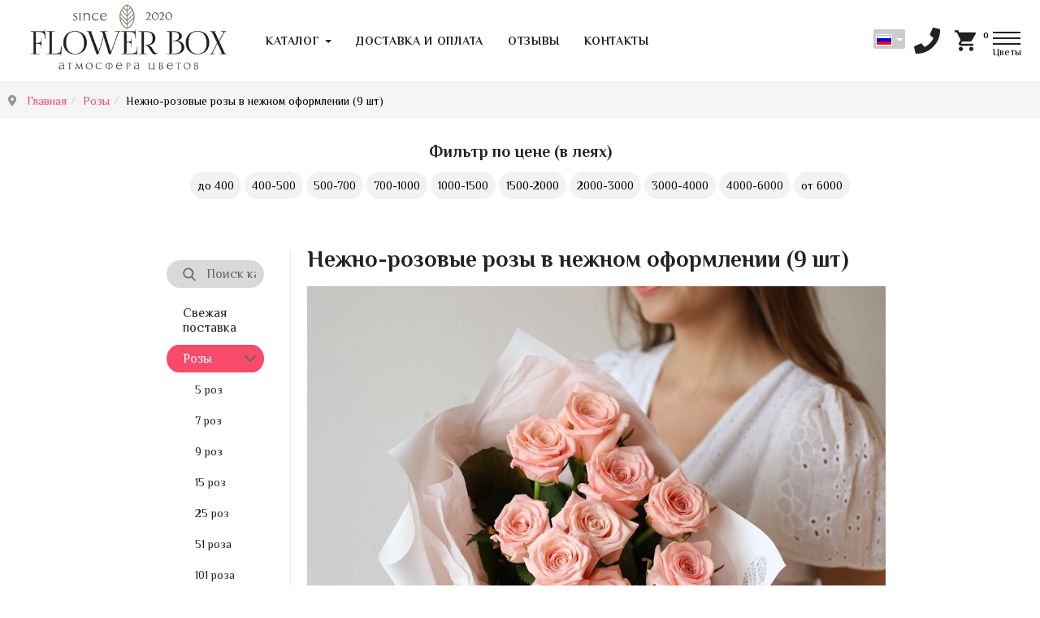

--- FILE ---
content_type: text/html; charset=utf-8
request_url: https://flowerbox.md/rozy/nezhno-rozovye-rozy-v-nezhnom-oformlenii-9-sht
body_size: 30003
content:
<!DOCTYPE html>
<html lang="ru-ru" dir="ltr" class='com_virtuemart view-productdetails itemid-563 j39 mm-hover'>
<head>
<link href="https://fonts.googleapis.com/css2?family=Jost:ital,wght@0,100;0,200;0,300;0,400;0,500;0,531;0,600;0,700;0,800;0,900;1,100;1,200;1,300;1,400;1,500;1,531;1,600;1,700;1,800;1,900&display=swap" rel="stylesheet">

<link href = "fonts/Waverly/stylesheet.css" rel = "stylesheet" type = "text/css" />


<link rel="preconnect" href="https://fonts.googleapis.com">
<link rel="preconnect" href="https://fonts.gstatic.com" crossorigin>
<link href="https://fonts.googleapis.com/css2?family=Philosopher:ital,wght@0,400;0,700;1,400;1,700&display=swap" rel="stylesheet">
<!-- Yandex.Metrika counter -->
<script type="text/javascript" >
   (function(m,e,t,r,i,k,a){m[i]=m[i]||function(){(m[i].a=m[i].a||[]).push(arguments)};
   m[i].l=1*new Date();
   for (var j = 0; j < document.scripts.length; j++) {if (document.scripts[j].src === r) { return; }}
   k=e.createElement(t),a=e.getElementsByTagName(t)[0],k.async=1,k.src=r,a.parentNode.insertBefore(k,a)})
   (window, document, "script", "https://mc.yandex.ru/metrika/tag.js", "ym");

   ym(84208960, "init", {
        clickmap:true,
        trackLinks:true,
        accurateTrackBounce:true,
        webvisor:true
   });
</script>
<noscript><div><img src="https://mc.yandex.ru/watch/84208960" style="position:absolute; left:-9999px;" alt="" /></div></noscript>
<!-- /Yandex.Metrika counter -->

<!-- Global site tag (gtag.js) - Google Analytics -->
<script async src="https://www.googletagmanager.com/gtag/js?id=G-BLJJ2SGFMM"></script>
<script>
  window.dataLayer = window.dataLayer || [];
  function gtag(){dataLayer.push(arguments);}
  gtag('js', new Date());

  gtag('config', 'G-BLJJ2SGFMM');
</script>
	<base href="https://flowerbox.md/rozy/nezhno-rozovye-rozy-v-nezhnom-oformlenii-9-sht" />
	<meta http-equiv="content-type" content="text/html; charset=utf-8" />
	<meta name="title" content="Нежно-розовые розы в нежном оформлении (9 шт)" />
	<meta name="robots" content="max-snippet:-1, max-image-preview:large, max-video-preview:-1" />
	<meta name="description" content="Нежно-розовые розы в нежном оформлении (9 шт) Розы Состав: Роза - 9 шт.
Высота 50-60 см." />
	<meta name="generator" content="Joomla! - Open Source Content Management" />
	<title>Нежно-розовые розы в нежном оформлении (9 шт)</title>
	<link href="/templates/ja_mixstore/favicon.ico" rel="shortcut icon" type="image/vnd.microsoft.icon" />
	<link href="/templates/ja_mixstore/css/bootstrap.css" rel="stylesheet" type="text/css" />
	<link href="/plugins/system/bdthemes_shortcodes/css/shortcode-ultimate.css" rel="stylesheet" type="text/css" />
	<link href="/plugins/system/bdthemes_shortcodes/css/font-awesome.min.css" rel="stylesheet" type="text/css" />
	<link href="/components/com_virtuemart/assets/css/vm-ltr-common.css?vmver=089e8632" rel="stylesheet" type="text/css" />
	<link href="/components/com_virtuemart/assets/css/vm-ltr-site.css?vmver=089e8632" rel="stylesheet" type="text/css" />
	<link href="/components/com_virtuemart/assets/css/vm-ltr-reviews.css?vmver=089e8632" rel="stylesheet" type="text/css" />
	<link href="/components/com_virtuemart/assets/css/chosen.css?vmver=089e8632" rel="stylesheet" type="text/css" />
	<link href="/components/com_virtuemart/assets/css/jquery.fancybox-1.3.4.css?vmver=089e8632" rel="stylesheet" type="text/css" />
	<link href="/components/com_jcomments/tpl/default/style.css?v=3002" rel="stylesheet" type="text/css" />
	<link href="/plugins/system/jce/css/content.css?9dab8f94ea93e81a99317e7841bffc4d" rel="stylesheet" type="text/css" />
	<link href="/templates/system/css/system.css" rel="stylesheet" type="text/css" />
	<link href="/templates/ja_mixstore/css/legacy-grid.css" rel="stylesheet" type="text/css" />
	<link href="/plugins/system/t3/base-bs3/fonts/font-awesome/css/font-awesome.min.css" rel="stylesheet" type="text/css" />
	<link href="/templates/ja_mixstore/css/template.css" rel="stylesheet" type="text/css" />
	<link href="/templates/ja_mixstore/css/megamenu.css" rel="stylesheet" type="text/css" />
	<link href="/templates/ja_mixstore/css/off-canvas.css" rel="stylesheet" type="text/css" />
	<link href="/templates/ja_mixstore/fonts/font-awesome/css/font-awesome.min.css" rel="stylesheet" type="text/css" />
	<link href="/templates/ja_mixstore/js/owl-carousel/owl.carousel.min.css" rel="stylesheet" type="text/css" />
	<link href="/templates/ja_mixstore/fonts/ionicons/css/ionicons.css" rel="stylesheet" type="text/css" />
	<link href="//fonts.googleapis.com/css?family=IBM+Plex+Sans:200,300,400,500,600,700" rel="stylesheet" type="text/css" />
	<link href="/templates/ja_mixstore/css/extras/com_jamegafilter.css" rel="stylesheet" type="text/css" />
	<link href="/templates/ja_mixstore/css/extras/com_virtuemart.css" rel="stylesheet" type="text/css" />
	<link href="https://flowerbox.md/plugins/system/vmrating/assest/vmrating.css" rel="stylesheet" type="text/css" />
	<link href="https://flowerbox.md/plugins/system/vmlabel/vmlabel.css" rel="stylesheet" type="text/css" />
	<link href="/plugins/system/bdthemes_shortcodes/shortcodes/icon/css/icon.css" rel="stylesheet" type="text/css" />
	<link href="/modules/mod_joomly_callback/css/callback_default.css" rel="stylesheet" type="text/css" />
	<link href="/components/com_sppagebuilder/assets/css/font-awesome-5.min.css?0808dd08ad62f5774e5f045e2ce6d08b" rel="stylesheet" type="text/css" />
	<link href="/components/com_sppagebuilder/assets/css/font-awesome-v4-shims.css?0808dd08ad62f5774e5f045e2ce6d08b" rel="stylesheet" type="text/css" />
	<link href="/components/com_sppagebuilder/assets/css/animate.min.css?0808dd08ad62f5774e5f045e2ce6d08b" rel="stylesheet" type="text/css" />
	<link href="/components/com_sppagebuilder/assets/css/sppagebuilder.css?0808dd08ad62f5774e5f045e2ce6d08b" rel="stylesheet" type="text/css" />
	<link href="/modules/mod_vertical_menu/cache/222/51d7d60144eb0343698b9390e67870ee.css" rel="stylesheet" type="text/css" />
	<link href="/media/mod_falang/css/template.css" rel="stylesheet" type="text/css" />
	<link href="/plugins/vmcustom/customfieldsforall/assets/css/customsforall_fe.css" rel="stylesheet" type="text/css" />
	<style type="text/css">
#suico_69059ec65e021.su-icon i { font-size:28px;line-height:28px;background-color:transparent;border:0px solid #ffffff;}#suico_69059ec65e0ad.su-icon i { font-size:28px;line-height:28px;background-color:transparent;border:0px solid #ffffff;}#suico_69059ec65e0de.su-icon i { font-size:28px;line-height:28px;background-color:transparent;border:0px solid #ffffff;}#suico_69059ec663850.su-icon i { font-size:28px;line-height:28px;background-color:transparent;border:0px solid #ffffff;}#suico_69059ec6638d6.su-icon i { font-size:28px;line-height:28px;background-color:transparent;border:0px solid #ffffff;}
.noscript div#off-menu_222 dl.level1 dl{
	position: static;
}
.noscript div#off-menu_222 dl.level1 dd.parent{
	height: auto !important;
	display: block;
	visibility: visible;
}
.vm3pr-4 .addtocart-area {height: inherit;}
	</style>
	<script type="application/json" class="joomla-script-options new">{"csrf.token":"4fd82681ef74dba86cf763d869e49a35","system.paths":{"root":"","base":""}}</script>
	<script src="/t3-assets/js/js-c4797-13736.js" type="text/javascript"></script>
	<script src="https://flowerbox.md/components/com_onepage/assets/js/opcping.js?opcver=2Z0Z396Z281119" type="text/javascript"></script>
	<script src="/t3-assets/js/js-c5af1-38382.js" type="text/javascript"></script>
	<script src="/components/com_jcomments/js/jcomments-v2.3.js?v=12" type="text/javascript"></script>
	<script src="/components/com_jcomments/libraries/joomlatune/ajax.js?v=4" type="text/javascript"></script>
	<script src="/components/com_virtuemart/assets/js/jquery-ui.min.js?vmver=1.9.2" type="text/javascript"></script>
	<script src="/t3-assets/js/js-35cc3-07360.js" type="text/javascript"></script>
	<script src="/components/com_virtuemart/assets/js/vmsite.js?vmver=089e8632" type="text/javascript"></script>
	<script src="/components/com_virtuemart/assets/js/chosen.jquery.min.js?vmver=089e8632" type="text/javascript"></script>
	<script src="/components/com_virtuemart/assets/js/vmprices.js?vmver=089e8632" type="text/javascript"></script>
	<script src="/components/com_virtuemart/assets/js/dynupdate.js?vmver=089e8632" type="text/javascript"></script>
	<script src="/components/com_virtuemart/assets/js/fancybox/jquery.fancybox-1.3.4.pack.js?vmver=1.3.4" type="text/javascript"></script>
	<script src="/t3-assets/js/js-fa449-20262.js" type="text/javascript"></script>
	<script src="https://www.google.com/recaptcha/api.js?onload=onloadCallbackOld" type="text/javascript" defer="defer" async="async"></script>
	<script src="/t3-assets/js/js-bdad8-17482.js" type="text/javascript"></script>
	<script src="/modules/mod_vertical_menu/js/perfect-scrollbar.js?_=1761976006" type="text/javascript"></script>
	<script src="/modules/mod_vertical_menu/js/mod_vertical_menu.js?_=1761976006" type="text/javascript"></script>
	<script src="/modules/mod_virtuemart_cart/assets/js/update_cart.js?vmver=089e8632" type="text/javascript"></script>
	<script src="/t3-assets/js/js-4bf41-67588.js" type="text/javascript"></script>
	<script type="text/javascript">
//<![CDATA[ 
if (typeof Virtuemart === "undefined"){
	var Virtuemart = {};}
var vmSiteurl = 'https://flowerbox.md/' ;
Virtuemart.vmSiteurl = vmSiteurl;
var vmLang = '&lang=ru';
Virtuemart.vmLang = vmLang; 
var vmLangTag = 'ru';
Virtuemart.vmLangTag = vmLangTag;
var Itemid = '&Itemid=563';
Virtuemart.addtocart_popup = "0" ; 
var usefancy = true; //]]>
jQuery(function($){ initTooltips(); $("body").on("subform-row-add", initTooltips); function initTooltips (event, container) { container = container || document;$(container).find(".hasTooltip").tooltip({"html": true,"container": "body"});} });jQuery(function($) {
			 $('.hasTip').each(function() {
				var title = $(this).attr('title');
				if (title) {
					var parts = title.split('::', 2);
					var mtelement = document.id(this);
					mtelement.store('tip:title', parts[0]);
					mtelement.store('tip:text', parts[1]);
				}
			});
			var JTooltips = new Tips($('.hasTip').get(), {"maxTitleChars": 50,"fixed": false});
		});function checkboxPrice (checkbox){
				var form = jQuery(checkbox).closest("form");	
				asRadio = jQuery(checkbox).parents(".product-field-display").find("input[name=easycheckboxAsRadio]").val();
				easycheckboxLimit = jQuery(checkbox).parents(".product-field-display").find("input[name=easycheckboxLimit]").val();
				if (asRadio == 1) {
					jQuery(checkbox).parents(".product-field-display").find("input:checkbox").prop("checked",false);
					jQuery(checkbox).prop("checked",true);
				} else {
					if (easycheckboxLimit != 0) {
						num = 0;
						jQuery(checkbox).parents(".product-field-display").find("input:checkbox").each(function() {
							if (jQuery(this).prop("checked")) num += 1;
						});
						if (num > easycheckboxLimit) {
							jQuery(checkbox).prop("checked",false);
							msg = jQuery(checkbox).parents(".product-field-display").find(".ec_msg");
							msg.html("<span>Max checkboxes to select: " + easycheckboxLimit + "</span>");
							msg.fadeIn("slow", function () {
								jQuery(this).delay(4000).fadeOut("slow");
							});
							//alert("Max checkboxes to select: "+easycheckboxLimit);
						}
					}				
				}
				var id = jQuery(form).find("input[name='virtuemart_product_id[]']").val();
				Virtuemart.setproducttype(form, id);
			}
			function showCheckboxImage(checkbox, imagetoshow) {
				var form = jQuery(checkbox).closest("form");
				jQuery(form).find("#checkbox-pop-up").html("<img src='"+imagetoshow+"' />");
				jQuery(form).find("#checkbox-pop-up").css("left",jQuery(checkbox).position().left);
				jQuery(form).find("#checkbox-pop-up").css("top",jQuery(checkbox).position().top);
				jQuery(form).find("#checkbox-pop-up").show();
			}
			function hideCheckboxImage (checkbox) {
				var form = jQuery(checkbox).closest("form");
				jQuery(form).find("#checkbox-pop-up").hide();
			}
			jQuery(document).ready(function() {
				jQuery("form.product").each(function() {
					var form = jQuery(this); 
					var id = jQuery(form).find("input[name='virtuemart_product_id[]']").val(); 
					Virtuemart.setproducttype(form, id);});
			});
			
			// code for checking minimal checkboxes selected
			jQuery.fn.preBind = function (type, data, fn) {
				this.each(function () {
					var $this = jQuery(this);

					$this.bind(type, data);

					var currentBindings = $this.data("events")[type];
					if (jQuery.isArray(currentBindings)) {
						currentBindings.unshift(currentBindings.pop());
					}
				});
				return this;
			};
			jQuery(window).load(function() { 
				jQuery("input[name=addtocart]").preBind("click", function(e) {
					jQuery("input[name=easycheckboxMinCheckboxes]").each(function() {    
						minimal = jQuery(this).val();
						if (minimal > 0) {
							count = jQuery(this).parents(".product-field-display").find("input:checked").length;
							if (minimal > count) {
								msg = jQuery(this).parents(".product-field-display").find(".ec_msg");
								msg.html("<span>Minimal additives to select: " + minimal + "</span>");
								msg.fadeIn("slow", function () {
									jQuery(this).delay(4000).fadeOut("slow");
								});
								e.preventDefault();e.stopImmediatePropagation();
							}
						}
					});
				});
			});
			
	</script>
	<script type="application/ld+json">
{
    "@context": "https:\/\/schema.org",
    "@type": "WebSite",
    "name": "Flower Box MOLDOVA",
    "url": "https:\/\/flowerbox.md",
    "sameAs": [
        "https:\/\/www.instagram.com\/flowerbox_moldova"
    ]
}
</script>
<script type="application/ld+json">
{
    "@context": "https:\/\/schema.org",
    "@type": "WebSite",
    "url": "https:\/\/flowerbox.md",
    "potentialAction": {
        "@type": "SearchAction",
        "target": "https:\/\/flowerbox.md\/index.php?option=com_search&searchphrase=all&searchword={search_term}",
        "query-input": "required name=search_term"
    }
}
</script>
<script type="application/ld+json">
{
    "@context": "https:\/\/schema.org",
    "@type": "Florist",
    "@id": "https:\/\/flowerbox.md\/florist",
    "name": "FlowerBox Moldova ",
    "url": "https:\/\/flowerbox.md",
    "image": "https:\/\/flowerbox.md\/images\/l5go.png",
    "telephone": "+373 69919026",
    "priceRange": "$10 - $200",
    "address": {
        "@type": "PostalAddress",
        "streetAddress": "\u041c\u0438\u0440\u0447\u0430 \u0447\u0435\u043b \u0411\u044d\u0442\u0440\u044b\u043d, 7",
        "addressLocality": "\u041a\u0438\u0448\u0438\u043d\u0435\u0432 ",
        "addressRegion": null,
        "postalCode": null,
        "addressCountry": "\u041c\u043e\u043b\u0434\u043e\u0432\u0430"
    },
    "openingHoursSpecification": {
        "@type": "OpeningHoursSpecification",
        "dayOfWeek": [
            "Monday",
            "Tuesday",
            "Wednesday",
            "Thursday",
            "Friday",
            "Saturday",
            "Sunday"
        ],
        "opens": "00:00",
        "closes": "23:59"
    }
}
</script>
<script type="application/ld+json">
{
    "@context": "https:\/\/schema.org",
    "@type": "Product",
    "name": "\u041d\u0435\u0436\u043d\u043e-\u0440\u043e\u0437\u043e\u0432\u044b\u0435 \u0440\u043e\u0437\u044b \u0432 \u043d\u0435\u0436\u043d\u043e\u043c \u043e\u0444\u043e\u0440\u043c\u043b\u0435\u043d\u0438\u0438 (9 \u0448\u0442)",
    "description": "\u0421\u043e\u0441\u0442\u0430\u0432: \u0420\u043e\u0437\u0430 - 9 \u0448\u0442.\r\n\u0412\u044b\u0441\u043e\u0442\u0430 50-60 \u0441\u043c.",
    "image": "https:\/\/flowerbox.md\/images\/virtuemart\/product\/dHxCI3ZGB4w.jpg",
    "sku": "r000000014",
    "offers": {
        "@type": "Offer",
        "priceCurrency": "MDL",
        "price": 880
    }
}
</script>
	<svg height="0" style="position:absolute"><symbol id="sym-point-to-right" viewBox="0 0 451.846 451.847"><path fill="currentColor" d="M345.441,248.292L151.154,442.573c-12.359,12.365-32.397,12.365-44.75,0c-12.354-12.354-12.354-32.391,0-44.744L278.318,225.92L106.409,54.017c-12.354-12.359-12.354-32.394,0-44.748c12.354-12.359,32.391-12.359,44.75,0l194.287,194.284c6.177,6.18,9.262,14.271,9.262,22.366C354.708,234.018,351.617,242.115,345.441,248.292z" /></symbol></svg>
	<script data-cfasync="false">
document[(_el=document.addEventListener)?'addEventListener':'attachEvent'](_el?'DOMContentLoaded':'onreadystatechange',function(){
	if (!_el && document.readyState != 'complete') return;
	(window.jq183||jQuery)('.noscript').removeClass('noscript');
	window.sm222 = new VerticalSlideMenu({
		id: 222,
		visibility: ["1","1","1","1","0",["0","px"],["10000","px"]],
		parentHref: 1,
		theme: 'rounded',
		result: 'Результаты поиска',
		noResult: 'Ничего не найдено',
		backItem: '',
		filterDelay: 500,
		filterMinChar: 2,
		navtype: 'accordion',
		sidebar: 0,
		popup: 0,
		overlay: 0,
		sidebarUnder: 768,
		width: 300,
		menuIconCorner: 1,
		menuIconX: 0,
		menuIconY: 0,
		hidePopupUnder: 1750,
		siteBg: '#444444',
		effect: 1,
    dur: 400/1000,
		perspective: 0,
		inEase: 'Quad.easeOut'.split('.').reverse().join(''),
		inOrigin: '50% 50% 0',
		inX: 100,
		inUnitX: '%',
    logoUrl: '',
		inCSS: {
			y: 0,
			opacity: 100/100,
			rotationX: 0,
			rotationY: 0,
			rotationZ: 0,
			skewX: 0,
			skewY: 0,
			scaleX: 100/100,
			scaleY: 100/100
		},
		outEase: 'Quad.easeOut'.split('.').reverse().join(''),
		outOrigin: '50% 50% 0',
		outX: -100,
		outUnitX: '%',
		outCSS: {
			y: 0,
			opacity: 100/100,
			rotationX: 0,
			rotationY: 0,
			rotationZ: 0,
			skewX: 0,
			skewY: 0,
			scaleX: 100/100,
			scaleY: 100/100
		},
		anim: {
			perspective: 1000,
			inDur: 300/1000,
			inEase: 'Quad.easeOut'.split('.').reverse().join(''),
			inOrigin: '50% 50% 0',
			inX: -30,
			inUnitX: 'px',
			inCSS: {
				y: 0,
				opacity: 0/100,
				rotationX: 0,
				rotationY: 0,
				rotationZ: 0,
				skewX: 0,
				skewY: 0,
				scaleX: 100/100,
				scaleY: 100/100
			},
			outDur: 300/1000,
			outEase: 'Quad.easeOut'.split('.').reverse().join(''),
			outOrigin: '50% 50% 0',
			outX: 20,
			outUnitX: 'px',
			outCSS: {
				y: 0,
				opacity: 0/100,
				rotationX: 0,
				rotationY: 0,
				rotationZ: 0,
				skewX: 0,
				skewY: 0,
				scaleX: 100/100,
				scaleY: 100/100
			}
		},
		miAnim: 0,
		miDur: 500/1000,
		miShift: 40/1000,
		miEase: 'Quad.easeOut'.split('.').reverse().join(''),
		miX: 40,
		miUnitX: '%',
		miCSS: {
			transformPerspective: 600,
			transformOrigin: '50% 50% 0',
			y: 0,
			opacity: 0/100,
			rotationX: 0,
			rotationY: 0,
			rotationZ: 0,
			skewX: 0,
			skewY: 0,
			scaleX: 100/100,
			scaleY: 100/100
		},
		iconAnim: 0 && 0,
		bgX: 33,
		dropwidth: 250,
		dropspace: 0,
		dropFullHeight: 0,
		dropEvent: 'mouseenter',
		opened: 1,
		autoOpen: 0,
		autoOpenAnim: 1,
		hideBurger: 0,
		scrollOffset: parseInt('0||px')
	});
});
</script>
	<link rel="alternate" href="https://flowerbox.md/rozy/nezhno-rozovye-rozy-v-nezhnom-oformlenii-9-sht" hreflang="ru" />
	<link rel="alternate" href="https://flowerbox.md/rozy/nezhno-rozovye-rozy-v-nezhnom-oformlenii-9-sht"  hreflang="x-default" />
	<link rel="alternate" href="https://flowerbox.md/ro/trandafiri/trandafiri-roz-intr-un-design-delicat-9-buc" hreflang="ro" />
	<link rel="alternate" href="https://flowerbox.md/en/roses/nezhno-rozovye-roses-v-nezhnom-oformlenii-9-sht" hreflang="en" />
	<!-- Start: Структурные данные гугла -->
            
<script type="application/ld+json">
{
    "@context": "https://schema.org",
    "@type": "Product",
    "productID": "r000000014",
    "name": "Нежно-розовые розы в нежном оформлении (9 шт)",
    "image": "https://flowerbox.md/",
    "description": "Состав: Роза - 9 шт. Высота 50-60 см.",
    "sku": "r000000014",
    "mpn": "r000000014",
    "brand": {
        "@type": "Brand",
        "name": "Доставка цветов в Кишиневе"
    },
    "offers": {
        "@type": "Offer",
        "price": "880.00",
        "priceCurrency": "MDL",
        "url": "https://flowerbox.md/rozy/nezhno-rozovye-rozy-v-nezhnom-oformlenii-9-sht",
        "itemCondition": "http://schema.org/NewCondition",
        "availability": "https://schema.org/InStock",
        "priceValidUntil": "880"
    }
}
</script>
            <!-- End: Структурные данные гугла -->

	
<!-- META FOR IOS & HANDHELD -->
	<meta name="viewport" content="width=device-width, initial-scale=1.0, maximum-scale=1.0, user-scalable=no"/>
	<style type="text/stylesheet">
		@-webkit-viewport   { width: device-width; }
		@-moz-viewport      { width: device-width; }
		@-ms-viewport       { width: device-width; }
		@-o-viewport        { width: device-width; }
		@viewport           { width: device-width; }
	</style>
	<script type="text/javascript">
		//<![CDATA[
		if (navigator.userAgent.match(/IEMobile\/10\.0/)) {
			var msViewportStyle = document.createElement("style");
			msViewportStyle.appendChild(
				document.createTextNode("@-ms-viewport{width:auto!important}")
			);
			document.getElementsByTagName("head")[0].appendChild(msViewportStyle);
		}
		//]]>
	</script>
	
	
<meta name="HandheldFriendly" content="true"/>
<meta name="apple-mobile-web-app-capable" content="YES"/>
<!-- //META FOR IOS & HANDHELD -->




<!-- Le HTML5 shim and media query for IE8 support -->


<!-- You can add Google Analytics here or use T3 Injection feature -->

	<script type="text/javascript" charset="utf-8" src="/templates/ja_mixstore/buyme/js/buyme.js"></script>
<script src="//code.jivo.ru/widget/0bAfMCCShb" async></script>


<!--[if lt IE 9]>
<script src="//cdnjs.cloudflare.com/ajax/libs/html5shiv/3.7.3/html5shiv.min.js"></script>
<script type="text/javascript" src="/plugins/system/t3/base-bs3/js/respond.min.js"></script>
<![endif]-->
</head>

<body>

<div class="t3-wrapper header-light"> <!-- Need this wrapper for off-canvas menu. Remove if you don't use of-canvas -->

  
<!-- TOPBAR -->
<div class="t3-topbar">
  </div>


  
<!-- HEADER -->
<div class="wrap t3-header-wrap header-light">
	<header id="t3-header">
		<div class="t3-header container-hd">
			<div class="row">

				<!-- LOGO -->
				<div class="col-xs-4 col-sm-2 col-md-2 col-lg-2 logo">
					<div class="logo-image logo-control">
						<a href="/" title="Доставка цветов в Кишиневе — FowerBox.mD">
															<img class="logo-img" src="/images/FlowerBox2023_logo.png" alt="Доставка цветов в Кишиневе — FowerBox.mD" />
																						<img class="logo-img-sm" src="/images/FlowerBox2023_logo.png" alt="Доставка цветов в Кишиневе — FowerBox.mD" />
														<span>Доставка цветов в Кишиневе — FowerBox.mD</span>
						</a>
						<small class="site-slogan"></small>
					</div>
				</div>
				<!-- //LOGO -->

				<!-- MAIN NAVIGATION -->
				<nav id="t3-mainnav" class="col-xs-1 col-sm-8 col-md-7 col-lg-5 navbar navbar-default t3-mainnav">
					
						
						<div class="t3-navbar navbar-collapse collapse">
							<div  class="t3-megamenu"  data-responsive="true">
<ul itemscope itemtype="http://www.schema.org/SiteNavigationElement" class="nav navbar-nav level0">
<li itemprop='name' class="dropdown mega mega-align-justify" data-id="339" data-level="1" data-alignsub="justify">
<a itemprop='url' class=" dropdown-toggle"  href="/katalog"   data-target="#" data-toggle="dropdown">Каталог <em class="caret"></em></a>

<div class="nav-child dropdown-menu mega-dropdown-menu col-xs-12"  ><div class="mega-dropdown-inner">
<div class="row">
<div class="col-xs-2 mega-col-nav" data-width="2"><div class="mega-inner">
<ul itemscope itemtype="http://www.schema.org/SiteNavigationElement" class="mega-nav level1">
<li itemprop='name' class="mega mega-group" data-id="562" data-level="2" data-group="1">
<span class=" dropdown-header mega-group-title separator"   data-target="#"> Категории</span>

<div class="nav-child mega-group-ct"  ><div class="mega-dropdown-inner">
<div class="row">
<div class="col-xs-12 mega-col-nav" data-width="12"><div class="mega-inner">
<ul itemscope itemtype="http://www.schema.org/SiteNavigationElement" class="mega-nav level2">
<li itemprop='name' class="active dropdown-submenu mega" data-id="664" data-level="3">
<a itemprop='url' class=""  href="/rozy"   data-target="#">Розы</a>

<div class="nav-child dropdown-menu mega-dropdown-menu"  ><div class="mega-dropdown-inner">
<div class="row">
<div class="col-xs-12 mega-col-nav" data-width="12"><div class="mega-inner">
<ul itemscope itemtype="http://www.schema.org/SiteNavigationElement" class="mega-nav level3">
<li itemprop='name'  data-id="799" data-level="4">
<a itemprop='url' class=""  href="/rozy/5-roz"   data-target="#">5 роз</a>

</li>
<li itemprop='name'  data-id="797" data-level="4">
<a itemprop='url' class=""  href="/rozy/7-roz"   data-target="#">7 роз</a>

</li>
<li itemprop='name'  data-id="798" data-level="4">
<a itemprop='url' class=""  href="/rozy/9-roz"   data-target="#">9 роз </a>

</li>
<li itemprop='name'  data-id="800" data-level="4">
<a itemprop='url' class=""  href="/rozy/15-roz"   data-target="#">15 роз</a>

</li>
<li itemprop='name'  data-id="801" data-level="4">
<a itemprop='url' class=""  href="/rozy/25-roz"   data-target="#">25 роз</a>

</li>
<li itemprop='name'  data-id="802" data-level="4">
<a itemprop='url' class=""  href="/rozy/51-roza"   data-target="#">51 роза</a>

</li>
<li itemprop='name'  data-id="803" data-level="4">
<a itemprop='url' class=""  href="/rozy/101-roza"   data-target="#">101 роза</a>

</li>
</ul>
</div></div>
</div>
</div></div>
</li>
<li itemprop='name'  data-id="821" data-level="3">
<a itemprop='url' class=""  href="/do-500-lej"   data-target="#">До 600 лей</a>

</li>
<li itemprop='name'  data-id="680" data-level="3">
<a itemprop='url' class=""  href="/tsvety-v-korobke"   data-target="#">Цветы в коробке</a>

</li>
<li itemprop='name'  data-id="665" data-level="3">
<a itemprop='url' class=""  href="/sbornye-bukety"   data-target="#">Сборные букеты</a>

</li>
<li itemprop='name' class="dropdown-submenu mega" data-id="687" data-level="3">
<a itemprop='url' class=""  href="/monobukety"   data-target="#">Монобукеты</a>

<div class="nav-child dropdown-menu mega-dropdown-menu"  ><div class="mega-dropdown-inner">
<div class="row">
<div class="col-xs-12 mega-col-nav" data-width="12"><div class="mega-inner">
<ul itemscope itemtype="http://www.schema.org/SiteNavigationElement" class="mega-nav level3">
<li itemprop='name' class="active" data-id="810" data-level="4">
<a itemprop='url' class=""  href="/rozy"   data-target="#">Розы</a>

</li>
<li itemprop='name'  data-id="818" data-level="4">
<a itemprop='url' class=""  href="/khrizantemy"   data-target="#">Хризантемы</a>

</li>
<li itemprop='name'  data-id="819" data-level="4">
<a itemprop='url' class=""  href="/eustomy"   data-target="#">Эустомы</a>

</li>
<li itemprop='name'  data-id="813" data-level="4">
<a itemprop='url' class=""  href="/?Itemid=825"   data-target="#">Гортензии</a>

</li>
<li itemprop='name'  data-id="811" data-level="4">
<a itemprop='url' class=""  href="/alstromerii"   data-target="#">Альстромерии</a>

</li>
<li itemprop='name'  data-id="1161" data-level="4">
<a itemprop='url' class=""  href="/piony"   data-target="#">Пионы</a>

</li>
<li itemprop='name'  data-id="1163" data-level="4">
<a itemprop='url' class=""  href="/mattiola"   data-target="#">Маттиола</a>

</li>
<li itemprop='name'  data-id="1272" data-level="4">
<a itemprop='url' class=""  href="/katalog/kategorii/monobukety/gladiolusy"   data-target="#">Гладиолусы </a>

</li>
</ul>
</div></div>
</div>
</div></div>
</li>
<li itemprop='name' class="dropdown-submenu mega" data-id="686" data-level="3">
<a itemprop='url' class=""  href="/prazdniki"   data-target="#">Поводы</a>

<div class="nav-child dropdown-menu mega-dropdown-menu"  ><div class="mega-dropdown-inner">
<div class="row">
<div class="col-xs-12 mega-col-nav" data-width="12"><div class="mega-inner">
<ul itemscope itemtype="http://www.schema.org/SiteNavigationElement" class="mega-nav level3">
<li itemprop='name'  data-id="804" data-level="4">
<a itemprop='url' class=""  href="/prazdniki/den-rozhdeniya"   data-target="#">День Рождения</a>

</li>
<li itemprop='name'  data-id="805" data-level="4">
<a itemprop='url' class=""  href="/prazdniki/8-marta"   data-target="#">8 марта</a>

</li>
<li itemprop='name'  data-id="806" data-level="4">
<a itemprop='url' class=""  href="/prazdniki/14-fevralya"   data-target="#">14 февраля</a>

</li>
</ul>
</div></div>
</div>
</div></div>
</li>
<li itemprop='name'  data-id="688" data-level="3">
<a itemprop='url' class=""  href="/avtorskie-bukety"   data-target="#">PREMIUM букеты</a>

</li>
<li itemprop='name'  data-id="690" data-level="3">
<a itemprop='url' class=""  href="/korziny-tsvetov"   data-target="#">Цветы в корзине</a>

</li>
<li itemprop='name'  data-id="1142" data-level="3">
<a itemprop='url' class=""  href="/sladosti"   data-target="#">Шары и конфеты</a>

</li>
<li itemprop='name'  data-id="1270" data-level="3">
<a itemprop='url' class=""  href="/katalog/kategorii/1-sentyabrya"   data-target="#">1 сентября </a>

</li>
</ul>
</div></div>
</div>
</div></div>
</li>
</ul>
</div></div>
<div class="col-xs-10 mega-col-module" data-width="10" data-position="176"><div class="mega-inner">
<div class="t3-module module " id="Mod176"><div class="module-inner"><h3 class="module-title "><span>Лидеры продаж</span></h3><div class="module-ct"><div class="container">
	<div class="vmgroup category-default category-view vmproduct mod-vmproduct">

					<div class="row ">
								<div class=" width20 floatleft product vm-col">
					<div class="spacer">
						<div class="product-container">
						<div class="vmlabel-wrap">
    </div>							<div class="vm-product-media-container vmproduct-image">
								<a href="/do-500-lej/khrizantema-romashkovaya-v-oformlenii-1" title="Хризантема ромашковая в оформлении"><img src="/images/virtuemart/product/resized/hrizantemy-v-bezhevom-oformlenii-3-sht-№1766_800x800.jpg" alt="Хризантемы на 1 сентября в Кишиневе" class="featuredProductImage" border="0" /></a><div class="clear"></div>
											          			        				        	<div class="vm-product-action"></div>							</div>

							<div class="vm-product-descr-container-1">
								<h4>
									<a class="vmproduct-title" href="/do-500-lej/khrizantema-romashkovaya-v-oformlenii-1">Хризантема ромашковая в оформлении</a>  
								</h4>      
							</div>
							<!-- Category -->
														<div class="vm-category">
								<a href="/do-500-lej" title="Up to 600 lei">Up to 600 lei</a>
							</div>
							<!-- // Category -->
						</div>

						<div class="vm-product-footer">
							<div class="product-price"><div class="PricesalesPrice vm-display vm-price-value"><span class="PricesalesPrice">400 MDL</span></div></div>
								<!-- Custom Rating -->
																<div class="vm-product-rating-container">
																		<!-- // Custom Rating -->
								</div>
							</div>
					</div>
				</div>
								<div class=" width20 floatleft product vm-col">
					<div class="spacer">
						<div class="product-container">
						<div class="vmlabel-wrap">
    </div>							<div class="vm-product-media-container vmproduct-image">
								<a href="/do-500-lej/duobuket-s-liziantusom-i-belymi-rozami" title="Дуобукет с лизиантусом и белыми розами"><img src="/images/virtuemart/product/resized/duouket-s-liziantusom-i-rozami-№1662-1_800x800.jpg" alt="Flori Moldova" class="featuredProductImage" border="0" /></a><div class="clear"></div>
											        	<div class="vm-product-action"></div>							</div>

							<div class="vm-product-descr-container-1">
								<h4>
									<a class="vmproduct-title" href="/do-500-lej/duobuket-s-liziantusom-i-belymi-rozami">Дуобукет с лизиантусом и белыми розами</a>  
								</h4>      
							</div>
							<!-- Category -->
														<div class="vm-category">
								<a href="/do-500-lej" title="Up to 600 lei">Up to 600 lei</a>
							</div>
							<!-- // Category -->
						</div>

						<div class="vm-product-footer">
							<div class="product-price"><div class="PricesalesPrice vm-display vm-price-value"><span class="PricesalesPrice">700 MDL</span></div></div>
								<!-- Custom Rating -->
																<div class="vm-product-rating-container">
																		<!-- // Custom Rating -->
								</div>
							</div>
					</div>
				</div>
								<div class=" width20 floatleft product vm-col">
					<div class="spacer">
						<div class="product-container">
						<div class="vmlabel-wrap">
    </div>							<div class="vm-product-media-container vmproduct-image">
								<a href="/rozy/white-roses-in-a-delicate-arrangement-revista" title="White roses in a delicate arrangement «Revista»"><img src="/images/virtuemart/product/resized/belye-rozy-v-nezhnom-oformlenii-5-sht-№1574-1_800x800.jpg" alt="belye-rozy-v-nezhnom-oformlenii-5-sht-№1574-1" class="featuredProductImage" border="0" /></a><div class="clear"></div>
											          			        				        	<div class="vm-product-action"></div>							</div>

							<div class="vm-product-descr-container-1">
								<h4>
									<a class="vmproduct-title" href="/rozy/white-roses-in-a-delicate-arrangement-revista">White roses in a delicate arrangement «Revista»</a>  
								</h4>      
							</div>
							<!-- Category -->
														<div class="vm-category">
								<a href="/rozy" title="Roses">Roses</a>
							</div>
							<!-- // Category -->
						</div>

						<div class="vm-product-footer">
							<div class="product-price"><div class="PricesalesPrice vm-display vm-price-value"><span class="PricesalesPrice">530 MDL</span></div></div>
								<!-- Custom Rating -->
																<div class="vm-product-rating-container">
																		<!-- // Custom Rating -->
								</div>
							</div>
					</div>
				</div>
								<div class=" width20 floatleft product vm-col">
					<div class="spacer">
						<div class="product-container">
						<div class="vmlabel-wrap">
    </div>							<div class="vm-product-media-container vmproduct-image">
								<a href="/do-500-lej/gipsofila-raduzhnaya-v-rozovom-oformlenii" title="Гипсофила радужная в розовом оформлении"><img src="/images/virtuemart/product/resized/gipsofila-raduzhnaya-v-rozovom-oformlenii-3-sht-№1679_800x800.jpg" alt="gipsofila-raduzhnaya-v-rozovom-oformlenii-3-sht-№1679" class="featuredProductImage" border="0" /></a><div class="clear"></div>
											          			        				        	<div class="vm-product-action"></div>							</div>

							<div class="vm-product-descr-container-1">
								<h4>
									<a class="vmproduct-title" href="/do-500-lej/gipsofila-raduzhnaya-v-rozovom-oformlenii">Гипсофила радужная в розовом оформлении</a>  
								</h4>      
							</div>
							<!-- Category -->
														<div class="vm-category">
								<a href="/do-500-lej" title="Up to 600 lei">Up to 600 lei</a>
							</div>
							<!-- // Category -->
						</div>

						<div class="vm-product-footer">
							<div class="product-price"><div class="PricesalesPrice vm-display vm-price-value"><span class="PricesalesPrice">590 MDL</span></div></div>
								<!-- Custom Rating -->
																<div class="vm-product-rating-container">
																		<!-- // Custom Rating -->
								</div>
							</div>
					</div>
				</div>
								<div class=" width20 floatleft product vm-col">
					<div class="spacer">
						<div class="product-container">
						<div class="vmlabel-wrap">
    </div>							<div class="vm-product-media-container vmproduct-image">
								<a href="/rozy/malinovaya-roza" title="Розы «Pink Floyd»"><img src="/images/virtuemart/product/resized/малина_800x800.jpg" alt="Нет заданного изображения " class="featuredProductImage" border="0" /></a><div class="clear"></div>
											        	<div class="vm-product-action"></div>							</div>

							<div class="vm-product-descr-container-1">
								<h4>
									<a class="vmproduct-title" href="/rozy/malinovaya-roza">Розы «Pink Floyd»</a>  
								</h4>      
							</div>
							<!-- Category -->
														<div class="vm-category">
								<a href="/rozy" title="Roses">Roses</a>
							</div>
							<!-- // Category -->
						</div>

						<div class="vm-product-footer">
							<div class="product-price"><div class="PricesalesPrice vm-display vm-price-value"><span class="PricesalesPrice">100 MDL</span></div></div>
								<!-- Custom Rating -->
																<div class="vm-product-rating-container">
																		<!-- // Custom Rating -->
								</div>
							</div>
					</div>
				</div>
							</div>

				</div>

	</div></div></div></div>
</div></div>
</div>
</div></div>
</li>
<li itemprop='name'  data-id="663" data-level="1">
<a itemprop='url' class=""  href="/dostavka"   data-target="#">Доставка и оплата </a>

</li>
<li itemprop='name'  data-id="701" data-level="1">
<a itemprop='url' class=""  href="/otzyvy"   data-target="#">Отзывы </a>

</li>
<li itemprop='name'  data-id="535" data-level="1">
<a itemprop='url' class=""  href="/kontakty"   data-target="#">Контакты </a>

</li>
</ul>
</div>

						</div>
				</nav>
				<!-- //MAIN NAVIGATION -->

									<div class="col-xs-7 col-sm-5 col-md-3 col-lg-5 head-actions pull-right">
							<!-- HEAD RIGHT -->
							<div class="head-right-wrap ">
								<div class="head-right">
									


<div class="mod-languages  advanced-dropdown">

    <form name="lang" method="post" action="https://flowerbox.md/rozy/nezhno-rozovye-rozy-v-nezhnom-oformlenii-9-sht">
    
        <script type="application/javascript">
            jQuery(function() {
                var speed = 150;
                jQuery('div.advanced-dropdown').hover(
                    function()
                    {
                        jQuery(this).find('ul').filter(':not(:animated)').slideDown({duration: speed});
                    },
                    function()
                    {
                        jQuery(this).find('ul').filter(':not(:animated)').slideUp({duration: speed});
                    }
                );
            });
        </script>

        <!-- >>> [PAID] >>> -->
                                    <a href="javascript:;" class="langChoose">
                                         <img src="/media/mod_falang/images/ru_ru.gif" alt="Russian (Russia)" title="Russian (Russia)" />                                       <span class="caret"></span>
                </a>
                                                                    <ul class="lang-block" style="display: none">
                                                <li class="lang-active" dir="ltr">
                                                    <a href="/rozy/nezhno-rozovye-rozy-v-nezhnom-oformlenii-9-sht">
                                                                   <img src="/media/mod_falang/images/ru_ru.gif" alt="Russian (Russia)" title="Russian (Russia)" />                                                                                                   RU                                                                 <i class="fa fa-check lang_checked"></i>                             </a>
                                            </li>
                                                                <li class="" dir="ltr">
                                                    <a href="/ro/trandafiri/trandafiri-roz-intr-un-design-delicat-9-buc">
                                                                   <img src="/media/mod_falang/images/ro_ro.gif" alt="Română (România)" title="Română (România)" />                                                                                                   RO                                                                                            </a>
                                            </li>
                                                                <li class="" dir="ltr">
                                                    <a href="/en/roses/nezhno-rozovye-roses-v-nezhnom-oformlenii-9-sht">
                                                                   <img src="/media/mod_falang/images/en_gb.gif" alt="English (United Kingdom)" title="English (United Kingdom)" />                                                                                                   EN                                                                                            </a>
                                            </li>
                                    </ul>
        <!-- <<< [PAID] <<< -->

        
    </form>


</div>


<div class="custompg"  >
	<p> 
<a href="tel:+37360810789"><span style="color: #222222"><i class="fa fa-phone fa-2x href="tel:+37360810789"" aria-hidden="true"></i></span></a> </p>
</div>

<!-- Virtuemart 2 Ajax Card -->

<div class="head-cart">
	<a class="btn-cart off-canvas-toggle" id="head-cart-dropdown" type="button" data-pos="right" data-nav="#t3-off-canvas-cart" data-effect="off-canvas-effect-7">
	  <span class="icon ion-md-cart"></span>
	  <span class="total-product">0</span>
	  <!-- <span class="total"> / 
	    0.00	  </span> -->
	</a>
</div>

<!-- OFF-CANVAS CART -->
<div id="t3-off-canvas-cart" class="t3-off-canvas">

  <div class="t3-off-canvas-header">
    <h2 class="t3-off-canvas-header-title">Корзина</h2>
    <button type="button" class="close" data-dismiss="modal" aria-hidden="true">&times;</button>
  </div>

  <div class="t3-off-canvas-body">
    <div class="vmCartModule " id="vmCartModule">
					<div id="hiddencontainer" style=" display: none; ">
				<div class="vmcontainer">
					<div class="product_row">
						<span class="quantity"></span>&nbsp;<span>x</span>&nbsp;<span class="product_name"></span>

											<div class="subtotal_with_tax" style="float: right;"></div>
										<div class="customProductData"></div><br>
					</div>
				</div>
			</div>
			<div class="vm_cart_products">
				<div class="vmcontainer">

									</div>
			</div>
			
			<div class="total-container">
				<div class="total" style="float: right;">
									</div>

				<div class="total_products">Cart empty</div>
				<div class="show_cart">
									</div>
				<div style="clear:both;"></div>
					<div class="payments-signin-button" ></div>
				<noscript>
				Please wait				</noscript>
			</div>
		</div>


		<script type="text/javascript">
		if (typeof Virtuemart === "undefined")
			Virtuemart = {};

		jQuery(function($) {
			Virtuemart.customUpdateVirtueMartCartModule = function(el, options){
				var base 	= this;
				var $this	= jQuery(this);
				base.$el 	= jQuery(".vmCartModule");

				base.options 	= jQuery.extend({}, Virtuemart.customUpdateVirtueMartCartModule.defaults, options);
					
				base.init = function(){
					jQuery.ajaxSetup({ cache: false })
					jQuery.getJSON(window.vmSiteurl + "index.php?option=com_virtuemart&nosef=1&view=cart&task=viewJS&format=json" + window.vmLang,
						function (datas, textStatus) {
							base.$el.each(function( index ,  module ) {
								if (datas.totalProduct > 0) {
									jQuery(module).find(".vm_cart_products").html("");
									jQuery.each(datas.products, function (key, val) {
										jQuery(module).find("#hiddencontainer .vmcontainer .product_row").clone().appendTo( jQuery(module).find(".vm_cart_products") );
										jQuery.each(val, function (key, val) {
											jQuery(module).find(".vm_cart_products ." + key).last().html(val);
										});
									});
								}
								if (jQuery('.alert-cart-empty').size()) {
									jQuery('.alert-cart-empty').remove();
								}
								jQuery(".total-product", ".head-cart").html(datas.totalProduct);
								jQuery('.head-cart').find('.total').html(' / '+datas.billTotal);
								jQuery(module).find(".show_cart").html(datas.cart_show);
								jQuery(module).find(".total_products").html(datas.totalProductTxt);
								jQuery(module).find(".total").html(datas.billTotal);
								jQuery(module).find(".total-product").html(datas.totalProduct);
							});
						}
					);			
				};
				base.init();
			};
			// Definition Of Defaults
			Virtuemart.customUpdateVirtueMartCartModule.defaults = {
				name1: 'value1'
			};

		});
		jQuery(document).ready(function( $ ) {
			jQuery(document).off("updateVirtueMartCartModule","body",Virtuemart.customUpdateVirtueMartCartModule);
			jQuery(document).on("updateVirtueMartCartModule","body",Virtuemart.customUpdateVirtueMartCartModule);
		});
		</script>
  </div>

</div>
<!-- //OFF-CANVAS CART -->


									 
								</div>

								<!-- Brand and toggle get grouped for better mobile display -->
								<div class="navbar-header visible-sm visible-xs">
																	</div>
								
																	<div class="off-canvas">
										
<button class="btn btn-primary off-canvas-toggle " type="button" data-pos="right" data-nav="#t3-off-canvas" data-effect="off-canvas-effect-4">
  <span class="bar-first"><span class="hidden">bar</span></span>
  <span class="bar-mid"><span class="hidden">bar</span></span>
  <span class="bar-last"><span class="hidden">bar</span></span>
</button>

<!-- OFF-CANVAS SIDEBAR -->
<div id="t3-off-canvas" class="t3-off-canvas ">

  <div class="t3-off-canvas-header">
    <h2 class="t3-off-canvas-header-title">FLOWER BOX MOLDOVA</h2>
    <button type="button" class="close" data-dismiss="modal" aria-hidden="true">&times;</button>
  </div>

  <div class="t3-off-canvas-body">
    <div class="t3-module module " id="Mod175"><div class="module-inner"><div class="module-ct"><ul class="nav nav-pills nav-stacked menu">
<li class="item-745 current active"><a href="/rozy" class="">Розы (Эквадор) </a></li><li class="item-747"><a href="/sbornye-bukety" class="">Сборные букеты </a></li><li class="item-1262"><a href="/evrobukety" class="">ЕвроБукеты</a></li><li class="item-1267"><a href="/frantsuzkie-rozy" class="">Французские розы</a></li><li class="item-746"><a href="/tsvety-v-korobke" class="">Цветы в коробке </a></li><li class="item-875"><a href="/do-500-lej" class="">До 600 лей </a></li><li class="item-1134"><a href="/avtorskie-bukety" class="">Авторские букеты </a></li><li class="item-748"><a href="/prazdniki/den-rozhdeniya" class="">День Рождения </a></li><li class="item-1136"><a href="/buket-nevesty" class="">Свадебные букеты </a></li><li class="item-1050"><a href="/promoaktsii" class="">Промоакции </a></li><li class="item-750"><a href="/korziny-tsvetov" class="">Корзины цветов </a></li><li class="item-1251"><a href="/komnatnye-rasteniya" class="">Комнатные растения </a></li><li class="item-1179"><a href="/s-edobnye-bukety" class="">Съедобные букеты</a></li></ul>
</div></div></div><div class="t3-module module " id="Mod210"><div class="module-inner"><h3 class="module-title "><span>Монобукеты</span></h3><div class="module-ct"><ul class="nav nav-pills nav-stacked menu">
<li class="item-1160"><a href="/piony" class="">Пионы</a></li><li class="item-1190"><a href="/ranunkulyusy-lyutiki" class="">Ранункулюсы/Лютики</a></li><li class="item-1172"><a href="/pionovidnaya-roza" class="">Пионовидная роза</a></li><li class="item-1264"><a href="/kustovaya-roza" class="">Кустовая роза</a></li><li class="item-1049"><a href="/gortenzii" class="">Гортензии</a></li><li class="item-1045"><a href="/gipsofila" class="">Гипсофила</a></li><li class="item-754"><a href="/alstromerii" class="">Альстромерии</a></li><li class="item-760"><a href="/tyulpany" class="">Тюльпаны</a></li><li class="item-761"><a href="/khrizantemy" class="">Хризантемы</a></li><li class="item-1120"><a href="/diantusy" class="">Диантусы</a></li><li class="item-755"><a href="/gerbery" class="">Герберы</a></li><li class="item-897"><a href="/lilii" class="">Лилии</a></li><li class="item-762"><a href="/eustomy" class="">Эустомы</a></li><li class="item-1129"><a href="/orkhidei" class="">Орхидеи</a></li><li class="item-1236"><a href="/podsolnukhi" class="">Подсолнухи</a></li><li class="item-1213"><a href="/georginy" class="">Георгины</a></li><li class="item-1162"><a href="/mattiola" class="">Маттиола</a></li><li class="item-1181"><a href="/kally" class="">Каллы</a></li></ul>
</div></div></div><div class="t3-module module " id="Mod211"><div class="module-inner"><h3 class="module-title "><span>Помощь</span></h3><div class="module-ct"><ul class="nav nav-pills nav-stacked menu">
<li class="item-1102"><a href="/o-kompanii" class="">О нас </a></li><li class="item-763"><a href="/dostavka" class="">Доставка и Оплата </a></li><li class="item-764"><a href="/otzyvy" class="">Отзывы </a></li><li class="item-766"><a href="/kontakty" class="">Контакты </a></li></ul>
</div></div></div>
  </div>

</div>
<div class="canvas-title">Цветы</div>
<!-- //OFF-CANVAS SIDEBAR -->

									</div>
								
								 

								 
							</div>
							<!-- //HEAD RIGHT -->
					</div>
				
			</div>
		</div>
	</header>
</div>
<!-- //HEADER -->


  
<!-- TOPBAR -->


  
	<!-- MASTHEAD -->
	<div class="wrap t3-masthead ">
		
<ol class="breadcrumb bread">
	<li class="active"><span class="hasTooltip"><i class="fa fa-map-marker" data-toggle="tooltip" title="Вы здесь: "></i></span></li><li><a href="/" class="pathway">Главная</a><span class="divider"><img src="/templates/ja_mixstore/images/system/arrow.png" alt="" /></span></li><li><a href="/rozy" class="pathway">Розы</a><span class="divider"><img src="/templates/ja_mixstore/images/system/arrow.png" alt="" /></span></li><li><span>Нежно-розовые розы в нежном оформлении (9 шт)</span></li></ol>

	</div>
	<!-- //MASTHEAD -->


  <div id="t3-section-top" class="t3-section-wrap t3-section-top">
	<div class="t3-section module  space-bottom-nm space-top-nm  " id="Section299"><div class="module-inner"><div class="module-ct"><div class="mod-sppagebuilder  sp-page-builder" data-module_id="299">
	<div class="page-content">
		<div id="section-id-1699995771221" class="sppb-section" ><div class="sppb-container-inner"><div class="sppb-row"><div class="sppb-col-md-12" id="column-wrap-id-1699995771220"><div id="column-id-1699995771220" class="sppb-column" ><div class="sppb-column-addons"><div id="sppb-addon-wrapper-1699996817607" class="sppb-addon-wrapper"><div id="sppb-addon-1699996817607" class="clearfix "     ><div class="sppb-addon sppb-addon-header sppb-text-center"><h3 class="sppb-addon-title">Фильтр по цене (в леях)</h3></div><style type="text/css">#sppb-addon-wrapper-1699996817607 {
margin:0px 0px 0px 0px;}
#sppb-addon-1699996817607 {
	box-shadow: 0 0 0 0 #ffffff;
}
#sppb-addon-1699996817607 {
}
#sppb-addon-1699996817607.sppb-element-loaded {
}
#sppb-addon-1699996817607 .sppb-addon-title {
font-size:20px;font-weight: 900;}
@media (min-width: 768px) and (max-width: 991px) {#sppb-addon-1699996817607 {}}@media (max-width: 767px) {#sppb-addon-1699996817607 {}}</style><style type="text/css">#sppb-addon-1699996817607 h3.sppb-addon-title {margin: 0px 0px 10px 0px; text-transform: none; padding: 0px 0px 0px 0px; }</style></div></div><div id="sppb-addon-wrapper-1699995771224" class="sppb-addon-wrapper"><div id="sppb-addon-1699995771224" class="clearfix "     ><div class="sppb-link-list-wrap sppb-link-list-nav sppb-nav-align-center"  ><ul><li class=""><a href="/do-400-lej" > до 400</a></li><li class=""><a href="/400-500-lej" > 400-500</a></li><li class=""><a href="/500-700-lej" > 500-700</a></li><li class=""><a href="/700-1000-lej" > 700-1000</a></li><li class=""><a href="/1000-1500-lej" > 1000-1500</a></li><li class=""><a href="/1500-2000-lej" > 1500-2000</a></li><li class=""><a href="/2000-3000-lej" > 2000-3000</a></li><li class=""><a href="/3000-4000-lej" > 3000-4000</a></li><li class=""><a href="/4000-6000-lej" > 4000-6000</a></li><li class=""><a href="/ot-6000-lej" > от 6000</a></li></ul></div><style type="text/css">#sppb-addon-wrapper-1699995771224 {
margin:0px 0px 0px 0px;}
#sppb-addon-1699995771224 {
	box-shadow: 0 0 0 0 #ffffff;
}
#sppb-addon-1699995771224 {
}
#sppb-addon-1699995771224.sppb-element-loaded {
}
@media (min-width: 768px) and (max-width: 991px) {#sppb-addon-1699995771224 {}}@media (max-width: 767px) {#sppb-addon-1699995771224 {}}</style><style type="text/css">#sppb-addon-1699995771224 li a{background-color: rgba(0, 0, 0, 0.05);margin-top: 0px;margin-right: 2px;margin-bottom: 4px;margin-left: 2px;padding-top: 5px;padding-right: 9px;padding-bottom: 5px;padding-left: 9px;border-radius: 20px;font-size: 14px;text-transform: none; }#sppb-addon-1699995771224 li.sppb-active a{border-radius: 14px;background-color: rgba(0, 0, 0, 0.05);color: #22b8f0;}#sppb-addon-1699995771224 .sppb-responsive-bars{background-color: rgba(0, 0, 0, .1);}#sppb-addon-1699995771224 .sppb-responsive-bars.open{background-color: #22b8f0;}#sppb-addon-1699995771224 .sppb-responsive-bar{background-color: #000;}#sppb-addon-1699995771224 .sppb-responsive-bars.open .sppb-responsive-bar{background-color: #fff;}@media (min-width: 768px) and (max-width: 991px) {#sppb-addon-1699995771224 li a{padding-top: 4px;padding-right: 8px;padding-bottom: 4px;padding-left: 8px;}}@media (max-width: 767px) {#sppb-addon-1699995771224 li a{padding-top: 4px;padding-right: 8px;padding-bottom: 4px;padding-left: 8px;font-size: 14px;}}</style></div></div></div></div></div></div></div></div><style type="text/css">.sp-page-builder .page-content #section-id-1629203008019{padding-top:0px;padding-right:20px;padding-bottom:0px;padding-left:20px;margin-top:-30px;margin-right:5px;margin-bottom:0px;margin-left:5px;box-shadow:0 0 0 0 #ffffff;}@media (max-width:767px) { .sp-page-builder .page-content #section-id-1629203008019{padding-top:0px;padding-right:10px;padding-bottom:0px;padding-left:10px;} }#column-id-1629203008016{box-shadow:0 0 0 0 #fff;}#column-id-1629203008017{box-shadow:0 0 0 0 #fff;}#column-id-1629203008018{box-shadow:0 0 0 0 #fff;}.sp-page-builder .page-content #section-id-1629203008020{padding-top:0px;padding-right:20px;padding-bottom:0px;padding-left:20px;margin-top:0px;margin-right:0px;margin-bottom:20px;margin-left:0px;box-shadow:0 0 0 0 #ffffff;}#column-id-1629203008021{box-shadow:0 0 0 0 #fff;}#column-id-1629203008022{box-shadow:0 0 0 0 #fff;}#column-id-1629203008023{box-shadow:0 0 0 0 #fff;}.sp-page-builder .page-content #section-id-1629203599640{padding-top:0px;padding-right:20px;padding-bottom:40px;padding-left:20px;margin-top:0px;margin-right:0px;margin-bottom:0px;margin-left:0px;box-shadow:0 0 0 0 #ffffff;}@media (max-width:767px) { .sp-page-builder .page-content #section-id-1629203599640{padding-top:0px;padding-right:20px;padding-bottom:10px;padding-left:20px;} }#column-id-1629203599634{box-shadow:0 0 0 0 #fff;}#column-id-1629203599635{border-color:rgba(105, 105, 105, 0.25882352941176473);border-style:dotted;box-shadow:0 0 0 0 #fff;}#column-id-1629203599635{border-radius:5px;}#column-id-1629203599635 .sppb-column-overlay{border-radius:5px;}#column-id-1629203599636{border-color:rgba(105, 105, 105, 0.25882352941176473);border-style:dotted;box-shadow:0 0 0 0 #fff;}#column-id-1629203599636{border-radius:5px;}#column-id-1629203599636 .sppb-column-overlay{border-radius:5px;}@media (max-width:767px) { #column-wrap-id-1629203599636{margin-top:10px;margin-right:0px;margin-bottom:0px;margin-left:0px;} }#column-id-1629203599637{border-color:rgba(105, 105, 105, 0.25882352941176473);border-style:dotted;box-shadow:0 0 0 0 #fff;}#column-id-1629203599637{border-radius:5px;}#column-id-1629203599637 .sppb-column-overlay{border-radius:5px;}@media (max-width:767px) { #column-wrap-id-1629203599637{margin-top:10px;margin-right:0px;margin-bottom:0px;margin-left:0px;} }#column-id-1629203599638{border-color:rgba(105, 105, 105, 0.25882352941176473);border-style:dotted;box-shadow:0 0 0 0 #fff;}#column-id-1629203599638{border-radius:5px;}#column-id-1629203599638 .sppb-column-overlay{border-radius:5px;}@media (max-width:767px) { #column-wrap-id-1629203599638{margin-top:10px;margin-right:0px;margin-bottom:0px;margin-left:0px;} }#column-id-1629203599639{box-shadow:0 0 0 0 #fff;}.sp-page-builder .page-content #section-id-1699995771221{padding-top:0px;padding-right:10px;padding-bottom:0px;padding-left:10px;margin-top:20px;margin-right:5px;margin-bottom:-15px;margin-left:5px;box-shadow:0 0 0 0 #ffffff;}#column-id-1699995771220{box-shadow:0 0 0 0 #fff;}</style>	</div>
</div>
</div></div></div>
</div>


  
<div id="t3-mainbody" class="container t3-mainbody">
	<div class="row equal-height">

		<!-- MAIN CONTENT -->
		<div id="t3-content" class="t3-content t3-content-right col col-xs-12 col-sm-8 col-sm-push-4 col-md-9 col-md-push-3">
						<div id="system-message-container">
	</div>

						<div itemscope itemtype="http://data-vocabulary.org/Breadcrumb"><meta  content="https://flowerbox.md/rozy" /><meta itemprop="title" content="Розы" /></div><div ><div class="productdetails-view productdetails  b1c-good">

	<h1 class="b1c-name"><span >Нежно-розовые розы в нежном оформлении (9 шт)</span></h1>
    <div class="vm-product-container">
		<div class="vm-product-media-container">
				<div class="main-image">
		<a title="Розы недорого Кишинев" rel='vm-additional-images' href="https://flowerbox.md/images/virtuemart/product/dHxCI3ZGB4w.jpg"><img  src="/images/virtuemart/product/dHxCI3ZGB4w.jpg" alt="Розы недорого Кишинев"  /></a><span class="vm-img-desc">Розы недорого Кишинев</span>		<div class="clear"></div><meta  content="Состав: Роза - 9 шт.
Высота 50-60 см." />
	</div>
	<div class="vmlabel-wrap">
    </div>			
			
		</div>

		<div class="vm-product-details-container">
<div class="textsale">
<div class="c-pdp-price__text"> <strong>скидка</strong><br>при самовывозе </div>
<div class="c-pdp-price__discount"> 50 лей </div></div>
		<div class="back-to-category">
	    	<a href="/rozy" class="product-details" title="Розы">Вернуться к: Розы</a>
		</div>
		

	    
<div class="vm-rating-wrap"   >
	<div class="vm-rating" data-product-id=1255 data-rating="5">
		<div class="vm-rating-item"></div>
		<div class="vm-rating-item"></div>
		<div class="vm-rating-item"></div>
		<div class="vm-rating-item"></div>
		<div class="vm-rating-item"></div>
	</div>

			<meta  content="5">
		<meta  content="5">
		
	

		
	<div class="clearfix"></div>
	<div class="vm-rating-message"></div>

		

			<div class="count-votes-text">Оценок: <span>1</span></div>
		
</div>
	    	
	    
	    
	    
	    
		    


		    	        <div class="product-short-description">
			    Состав: Роза - 9 шт.<br />
Высота 50-60 см.				
	        </div>
			
			
						
			<div class="spacer-rating">

				
				<div class="product-price" id="productPrice1255" data-vm="product-prices">
	<div class="PricesalesPrice vm-display vm-price-value"><span class="PricesalesPrice"<span  itemscope itemtype="http://schema.org/Offer">
                        <span itemprop="price">880 MDL</span><meta itemprop="availability" content="http://schema.org/InStock" /></span></span></div></div> <div class="clear"></div>


				
		    </div>
			
		    <div class="spacer-buy-area">
					<div class="addtocart-area">
		<form method="post" class="product js-recalculate" action="/rozy" autocomplete="off" >
			<div class="vm-customfields-wrap">
							</div>			
				
    <div class="addtocart-bar">
	            <!-- <label for="quantity1255" class="quantity_box">Кол-во: </label> -->
            <span class="quantity-box">
				<input type="text" class="quantity-input js-recalculate" name="quantity[]"
                       data-errStr="Вы можете приобрести этот товар только в партии, состоящей из %s единиц(ы) товара!"
                       value="1" data-init="1" data-step="1"  />
			</span>
			                <span class="quantity-controls js-recalculate">
				<input type="button" class="quantity-controls quantity-plus"/>
				<input type="button" class="quantity-controls quantity-minus"/>
			</span>
			<span class="addtocart-button">
				<input type="submit" name="addtocart" class="addtocart-button" value="Беру😍" title="Добавить в корзину" />                </span>             <input type="hidden" name="virtuemart_product_id[]" value="1255"/>
            <noscript><input type="hidden" name="task" value="add"/></noscript> 
    </div>			<input type="hidden" name="option" value="com_virtuemart"/>
			<input type="hidden" name="view" value="cart"/>
			<input type="hidden" name="virtuemart_product_id[]" value="1255"/>
			<input type="hidden" name="pname" value="Нежно-розовые розы в нежном оформлении (9 шт)"/>
			<input type="hidden" name="pid" value="1255"/>
			<input type="hidden" name="Itemid" value="563"/>		</form>
<script>
   jQuery('span.PricesalesPrice').attr('data-bme','Стоимость букета');
</script>
				<a class="b1c" href="#">Быстрый заказ</a>
	</div>

<div class="modal fade" id="custom-modal" role="dialog">
    <div class="modal-dialog">
      <div class="modal-content">
        <div class="modal-header">
          <button type="button" class="close" data-dismiss="modal">&times;</button>
          <h4 class="modal-title custom-modal-title"></h4>
        </div>
        <div class="modal-body">   
         <div class="custom-modal-content"></div>      
        </div>
      </div>
    </div>
</div>
<script>
jQuery('.custom-modal').click(function(event) {
    event.preventDefault();
    var fieldId = jQuery(this).data('field-id');
    jQuery.ajax({
        type: 'post',
        dataType: 'html',
        url: 'https://flowerbox.md/components/com_virtuemart/sublayouts/custom_modal_ajax.php',
        data: {
                'productId': 1255,
                'fieldId': fieldId
              },
        error: function(xhr) {
            console.log('Ошибка!'+xhr.status+' '+xhr.statusText); 
        },
        success: function(data) {
            var data = data.split('|');     
            jQuery('.custom-modal-title').html(data[0]);
            jQuery('.custom-modal-content').html(data[1]);
        }
    });
});
jQuery('#custom-modal').on('hidden.bs.modal', function (e) {
    jQuery('.custom-modal-title').empty();
    jQuery('.custom-modal-content').empty();
});
</script>
<div class="otkritoc">
<img class="icon-left" src="/images/warning.png" height="24px" alt="Записка к букету">
Открытка/записка к букету - БЕСПЛАТНО<br />
<img class="icon-left" src="/images/photo-camera.png" height="24px" alt="Фото перед доставкой">
Вышлем фото готового заказа после сборки<br />
<img class="icon-left" src="/images/credit-card.png" height="24px" alt="Оплата из любой страны">
Прием платежей из России (Тинькофф, Сбербанк), Украины, Германии, Англии, Америки (Visa, Mastercard®, PayPal)</div>
				<hr />
				<div class="form-block-options quality-control form__text">
            <img src="[data-uri]" class="icon" draggable="false"><div class="quality-control__text">
	<h2 class="title quality-control__title">Букет будет как на фото?</h2>
	Это возможно при заказе монобукета. Сборные букеты имеют свою индивидуальность, т.е. не как две капли воды. Это связано с сезонностью, так как цветение одного вида быстро сменяется другим и даже один и тот же сорт цветов срезанный сейчас и через неделю может отличаться. В сборных букетах мы сохраняем цветовую гамму, размер, форму, и настроение букета. Перед доставкой высылаем фото вашего букета.</div>        </div>

		    </div>

			
	
			
		    		</div>
		<div class="clear"></div>

    </div>

	<div class="productdetails-tabs">
	  <ul class="nav nav-tabs">
			<li class="active"><a href="#review" data-toggle="tab">Отзывы о товаре</a></li>

			
			
			<li><a href="#desc" data-toggle="tab">Описание</a></li>
		</ul>
		<div class="tab-content">
			<div id="desc" class="tab-pane fade">
								</div>

			
			
			<div id="review" class="tab-pane fade active in">
				<script type="text/javascript">
<!--
var jcomments=new JComments(1255, 'com_virtuemart','/component/jcomments/');
jcomments.setList('comments-list');
//-->
</script>
<div id="jc">
<div id="comments-form-link">
<a id="addcomments" class="showform" href="#addcomments" onclick="jcomments.showForm(1255,'com_virtuemart', 'comments-form-link'); return false;">Добавить комментарий</a>
</div>
<div id="comments"></div>
<div id="comments-footer" align="center"></div>
<script type="text/javascript">
<!--
jcomments.setAntiCache(0,0,1);
//-->
</script> 
</div>
			</div>
		</div>
	</div>
<script   id="updateChosen-js" type="text/javascript" >//<![CDATA[ 
if (typeof Virtuemart === "undefined")
	var Virtuemart = {};
	Virtuemart.updateChosenDropdownLayout = function() {
		var vm2string = {editImage: 'edit image',select_all_text: 'Выбрать все',select_some_options_text: 'Доступен для всех'};
		jQuery("select.vm-chzn-select").chosen({enable_select_all: true,select_all_text : vm2string.select_all_text,select_some_options_text:vm2string.select_some_options_text,disable_search_threshold: 5});
		//console.log("updateChosenDropdownLayout");
	}
	jQuery(document).ready( function() {
		Virtuemart.updateChosenDropdownLayout($);
	}); //]]>
</script><script   id="updDynamicListeners-js" type="text/javascript" >//<![CDATA[ 
jQuery(document).ready(function() { // GALT: Start listening for dynamic content update.
	// If template is aware of dynamic update and provided a variable let's
	// set-up the event listeners.
	if (Virtuemart.container)
		Virtuemart.updateDynamicUpdateListeners();

}); //]]>
</script><script   id="ready.vmprices-js" type="text/javascript" >//<![CDATA[ 
jQuery(document).ready(function($) {

		Virtuemart.product($("form.product"));
}); //]]>
</script><script   id="popups-js" type="text/javascript" >//<![CDATA[ 
jQuery(document).ready(function($) {
		
		$('a.ask-a-question, a.printModal, a.recommened-to-friend, a.manuModal').click(function(event){
		  event.preventDefault();
		  $.fancybox({
			href: $(this).attr('href'),
			type: 'iframe',
			height: 550
			});
		  });
		
	}); //]]>
</script><script   id="imagepopup-js" type="text/javascript" >//<![CDATA[ 
jQuery(document).ready(function() {
	Virtuemart.updateImageEventListeners()
});
Virtuemart.updateImageEventListeners = function() {
	jQuery("a[rel=vm-additional-images]").fancybox({
		"titlePosition" 	: "inside",
		"transitionIn"	:	"elastic",
		"transitionOut"	:	"elastic"
	});
	jQuery(".additional-images a.product-image.image-0").removeAttr("rel");
	jQuery(".additional-images img.product-image").click(function() {
		jQuery(".additional-images a.product-image").attr("rel","vm-additional-images" );
		jQuery(this).parent().children("a.product-image").removeAttr("rel");
		var src = jQuery(this).parent().children("a.product-image").attr("href");
		jQuery(".main-image img").attr("src",src);
		jQuery(".main-image img").attr("alt",this.alt );
		jQuery(".main-image a").attr("href",src );
		jQuery(".main-image a").attr("title",this.alt );
		jQuery(".main-image .vm-img-desc").html(this.alt);
		}); 
	} //]]>
</script>

	
    
	
</div>
<script>
	// GALT
	/*
	 * Notice for Template Developers!
	 * Templates must set a Virtuemart.container variable as it takes part in
	 * dynamic content update.
	 * This variable points to a topmost element that holds other content.
	 */
	// If this <script> block goes right after the element itself there is no
	// need in ready() handler, which is much better.
	//jQuery(document).ready(function() {
	Virtuemart.container = jQuery('.productdetails-view');
	Virtuemart.containerSelector = '.productdetails-view';
	//Virtuemart.container = jQuery('.main');
	//Virtuemart.containerSelector = '.main';
	//});

	jQuery(document).ready(function($) {
		jQuery('label').click(function () {
	     jQuery('label').removeClass('checked');
	     jQuery(this).addClass('checked');
	 	});

		jQuery('input:checked').parent().addClass('checked');
	});
</script></div>
		</div>
		<!-- //MAIN CONTENT -->

		<!-- SIDEBAR LEFT -->
		<div class="t3-sidebar t3-sidebar-left col col-xs-12 col-sm-4 col-sm-pull-8 col-md-3 col-md-pull-9 ">
			<div class="noscript">
	<nav id="off-menu_222" class="off-menu_222 sm-menu ">
                <div class="sm-filter-cont">
    <svg viewBox="0 0 56.966 56.966" class="sm-filter-icon"><path fill="currentColor" d="M55.146,51.887L41.588,37.786c3.486-4.144,5.396-9.358,5.396-14.786c0-12.682-10.318-23-23-23s-23,10.318-23,23s10.318,23,23,23c4.761,0,9.298-1.436,13.177-4.162l13.661,14.208c0.571,0.593,1.339,0.92,2.162,0.92c0.779,0,1.518-0.297,2.079-0.837C56.255,54.982,56.293,53.08,55.146,51.887z M23.984,6c9.374,0,17,7.626,17,17s-7.626,17-17,17s-17-7.626-17-17S14.61,6,23.984,6z" /></svg>    <input class="sm-filter" type="text" placeholder="Поиск категории" />
    <svg viewBox="0 0 612 612" class="sm-reset"><path fill="currentColor" d="M561,76.5H178.5c-17.85,0-30.6,7.65-40.8,22.95L0,306l137.7,206.55c10.2,12.75,22.95,22.95,40.8,22.95H561c28.05,0,51-22.95,51-51v-357C612,99.45,589.05,76.5,561,76.5zM484.5,397.8l-35.7,35.7L357,341.7l-91.8,91.8l-35.7-35.7l91.8-91.8l-91.8-91.8l35.7-35.7l91.8,91.8l91.8-91.8l35.7,35.7L392.7,306L484.5,397.8z" /></svg>  </div>
    <div class="sm-levels">
    <div class="sm-level level1"><dl class="level1">
  <dt class="level1 off-nav-1184 notparent first">
                <div class="inner">
      <div class="link"><a data-text="Свежая поставка" href="/svezhaya-postavka">Свежая поставка</a></div>
          </div>
        <div class="sm-arrow">
          </div>
      </dt>
  <dd class="level1 off-nav-1184 notparent first">
      </dd>
    <dt class="level1 off-nav-563 parent opened active">
                <div class="inner">
      <div class="link"><a data-text="Розы" href="/rozy">Розы</a></div>
          </div>
        <div class="sm-arrow">
      <svg><use xlink:href="#sym-point-to-right"/></svg>    </div>
      </dt>
  <dd class="level1 off-nav-563 parent opened active">
    <div class="sm-level level2"><dl class="level2">
  <dt class="level2 off-nav-1069 notparent first">
                <div class="inner">
      <div class="link"><a data-text="5 роз" href="/rozy/5-roz">5 роз</a></div>
          </div>
        <div class="sm-arrow">
          </div>
      </dt>
  <dd class="level2 off-nav-1069 notparent first">
      </dd>
    <dt class="level2 off-nav-733 notparent">
                <div class="inner">
      <div class="link"><a data-text="7 роз" href="/rozy/7-roz">7 роз</a></div>
          </div>
        <div class="sm-arrow">
          </div>
      </dt>
  <dd class="level2 off-nav-733 notparent">
      </dd>
    <dt class="level2 off-nav-734 notparent">
                <div class="inner">
      <div class="link"><a data-text="9 роз " href="/rozy/9-roz">9 роз </a></div>
          </div>
        <div class="sm-arrow">
          </div>
      </dt>
  <dd class="level2 off-nav-734 notparent">
      </dd>
    <dt class="level2 off-nav-736 notparent">
                <div class="inner">
      <div class="link"><a data-text="15 роз" href="/rozy/15-roz">15 роз</a></div>
          </div>
        <div class="sm-arrow">
          </div>
      </dt>
  <dd class="level2 off-nav-736 notparent">
      </dd>
    <dt class="level2 off-nav-737 notparent">
                <div class="inner">
      <div class="link"><a data-text="25 роз" href="/rozy/25-roz">25 роз</a></div>
          </div>
        <div class="sm-arrow">
          </div>
      </dt>
  <dd class="level2 off-nav-737 notparent">
      </dd>
    <dt class="level2 off-nav-738 notparent">
                <div class="inner">
      <div class="link"><a data-text="51 роза" href="/rozy/51-roza">51 роза</a></div>
          </div>
        <div class="sm-arrow">
          </div>
      </dt>
  <dd class="level2 off-nav-738 notparent">
      </dd>
    <dt class="level2 off-nav-739 notparent">
                <div class="inner">
      <div class="link"><a data-text="101 роза" href="/rozy/101-roza">101 роза</a></div>
          </div>
        <div class="sm-arrow">
          </div>
      </dt>
  <dd class="level2 off-nav-739 notparent">
      </dd>
    <dt class="level2 off-nav-1169 notparent">
                <div class="inner">
      <div class="link"><a data-text="Высокие роз" href="/rozy/vysokie-rozy-70-80-sm">Высокие роз</a></div>
          </div>
        <div class="sm-arrow">
          </div>
      </dt>
  <dd class="level2 off-nav-1169 notparent">
      </dd>
                </dl></div></dd>  <dt class="level1 off-nav-1268 notparent">
                <div class="inner">
      <div class="link"><a data-text="Французские розы" href="/frantsuzskie-rozy">Французские розы</a></div>
          </div>
        <div class="sm-arrow">
          </div>
      </dt>
  <dd class="level1 off-nav-1268 notparent">
      </dd>
    <dt class="level1 off-nav-869 parent">
                <div class="inner">
      <div class="link"><a data-text="До 600 лей" href="/do-500-lej">До 600 лей</a></div>
          </div>
        <div class="sm-arrow">
      <svg><use xlink:href="#sym-point-to-right"/></svg>    </div>
      </dt>
  <dd class="level1 off-nav-869 parent">
    <div class="sm-level level2"><dl class="level2">
  <dt class="level2 off-nav-1073 notparent first">
                <div class="inner">
      <div class="link"><a data-text="Розы до 600 лей" href="/do-500-lej/rozy-do-500-lej">Розы до 600 лей</a></div>
          </div>
        <div class="sm-arrow">
          </div>
      </dt>
  <dd class="level2 off-nav-1073 notparent first">
      </dd>
    <dt class="level2 off-nav-1074 notparent">
                <div class="inner">
      <div class="link"><a data-text="Коробки до 600 лей" href="/do-500-lej/korobki-do-500-lej">Коробки до 600 лей</a></div>
          </div>
        <div class="sm-arrow">
          </div>
      </dt>
  <dd class="level2 off-nav-1074 notparent">
      </dd>
    <dt class="level2 off-nav-1075 notparent">
                <div class="inner">
      <div class="link"><a data-text="Сборные до 600 лей" href="/do-500-lej/sbornye-do-500-lej">Сборные до 600 лей</a></div>
          </div>
        <div class="sm-arrow">
          </div>
      </dt>
  <dd class="level2 off-nav-1075 notparent">
      </dd>
                </dl></div></dd>  <dt class="level1 off-nav-564 parent">
                <div class="inner">
      <div class="link"><a data-text="Цветы в коробке" href="/tsvety-v-korobke">Цветы в коробке</a></div>
          </div>
        <div class="sm-arrow">
      <svg><use xlink:href="#sym-point-to-right"/></svg>    </div>
      </dt>
  <dd class="level1 off-nav-564 parent">
    <div class="sm-level level2"><dl class="level2">
  <dt class="level2 off-nav-1070 notparent first">
                <div class="inner">
      <div class="link"><a data-text="Мини" href="/tsvety-v-korobke/mini">Мини</a></div>
          </div>
        <div class="sm-arrow">
          </div>
      </dt>
  <dd class="level2 off-nav-1070 notparent first">
      </dd>
    <dt class="level2 off-nav-1071 notparent">
                <div class="inner">
      <div class="link"><a data-text="Средние" href="/tsvety-v-korobke/srednie">Средние</a></div>
          </div>
        <div class="sm-arrow">
          </div>
      </dt>
  <dd class="level2 off-nav-1071 notparent">
      </dd>
    <dt class="level2 off-nav-1072 notparent">
                <div class="inner">
      <div class="link"><a data-text="Большие" href="/tsvety-v-korobke/bolshie">Большие</a></div>
          </div>
        <div class="sm-arrow">
          </div>
      </dt>
  <dd class="level2 off-nav-1072 notparent">
      </dd>
                </dl></div></dd>  <dt class="level1 off-nav-566 notparent">
                <div class="inner">
      <div class="link"><a data-text="Сборные букеты " href="/sbornye-bukety">Сборные букеты </a></div>
          </div>
        <div class="sm-arrow">
          </div>
      </dt>
  <dd class="level1 off-nav-566 notparent">
      </dd>
    <dt class="level1 off-nav-1170 notparent">
                <div class="inner">
      <div class="link"><a data-text="Авторские букеты" href="/avtorskie-bukety">Авторские букеты</a></div>
          </div>
        <div class="sm-arrow">
          </div>
      </dt>
  <dd class="level1 off-nav-1170 notparent">
      </dd>
    <dt class="level1 off-nav-1263 notparent">
                <div class="inner">
      <div class="link"><a data-text="ЕвроБукеты" href="/evrobuketym">ЕвроБукеты</a></div>
          </div>
        <div class="sm-arrow">
          </div>
      </dt>
  <dd class="level1 off-nav-1263 notparent">
      </dd>
    <dt class="level1 off-nav-1051 notparent">
                <div class="inner">
      <div class="link"><a data-text="Промоакции" class="sale" href="/promoaktsii">Промоакции</a></div>
          </div>
        <div class="sm-arrow">
          </div>
      </dt>
  <dd class="level1 off-nav-1051 notparent">
      </dd>
    <dt class="level1 off-nav-708 parent">
                <div class="inner">
      <div class="link"><a data-text="Монобукеты" href="/monobukety">Монобукеты</a></div>
          </div>
        <div class="sm-arrow">
      <svg><use xlink:href="#sym-point-to-right"/></svg>    </div>
      </dt>
  <dd class="level1 off-nav-708 parent">
    <div class="sm-level level2"><dl class="level2">
  <dt class="level2 off-nav-1045 notparent first">
                <div class="inner">
      <div class="link"><a data-text="Гипсофила" href="/gipsofila">Гипсофила</a></div>
          </div>
        <div class="sm-arrow">
          </div>
      </dt>
  <dd class="level2 off-nav-1045 notparent first">
      </dd>
    <dt class="level2 off-nav-1120 notparent">
                <div class="inner">
      <div class="link"><a data-text="Диантусы" href="/diantusy">Диантусы</a></div>
          </div>
        <div class="sm-arrow">
          </div>
      </dt>
  <dd class="level2 off-nav-1120 notparent">
      </dd>
    <dt class="level2 off-nav-761 notparent">
                <div class="inner">
      <div class="link"><a data-text="Хризантемы" href="/khrizantemy">Хризантемы</a></div>
          </div>
        <div class="sm-arrow">
          </div>
      </dt>
  <dd class="level2 off-nav-761 notparent">
      </dd>
    <dt class="level2 off-nav-760 notparent">
                <div class="inner">
      <div class="link"><a data-text="Тюльпаны" href="/tyulpany">Тюльпаны</a></div>
          </div>
        <div class="sm-arrow">
          </div>
      </dt>
  <dd class="level2 off-nav-760 notparent">
      </dd>
    <dt class="level2 off-nav-1265 notparent">
                <div class="inner">
      <div class="link"><a data-text="Кустовая роза" href="/monobukety/kustovaya-rozak">Кустовая роза</a></div>
          </div>
        <div class="sm-arrow">
          </div>
      </dt>
  <dd class="level2 off-nav-1265 notparent">
      </dd>
    <dt class="level2 off-nav-762 notparent">
                <div class="inner">
      <div class="link"><a data-text="Эустомы" href="/eustomy">Эустомы</a></div>
          </div>
        <div class="sm-arrow">
          </div>
      </dt>
  <dd class="level2 off-nav-762 notparent">
      </dd>
    <dt class="level2 off-nav-755 notparent">
                <div class="inner">
      <div class="link"><a data-text="Герберы" href="/gerbery">Герберы</a></div>
          </div>
        <div class="sm-arrow">
          </div>
      </dt>
  <dd class="level2 off-nav-755 notparent">
      </dd>
    <dt class="level2 off-nav-754 notparent">
                <div class="inner">
      <div class="link"><a data-text="Альстромерии" href="/alstromerii">Альстромерии</a></div>
          </div>
        <div class="sm-arrow">
          </div>
      </dt>
  <dd class="level2 off-nav-754 notparent">
      </dd>
    <dt class="level2 off-nav-897 notparent">
                <div class="inner">
      <div class="link"><a data-text="Лилии" href="/lilii">Лилии</a></div>
          </div>
        <div class="sm-arrow">
          </div>
      </dt>
  <dd class="level2 off-nav-897 notparent">
      </dd>
    <dt class="level2 off-nav-1160 notparent">
                <div class="inner">
      <div class="link"><a data-text="Пионы" href="/piony">Пионы</a></div>
          </div>
        <div class="sm-arrow">
          </div>
      </dt>
  <dd class="level2 off-nav-1160 notparent">
      </dd>
    <dt class="level2 off-nav-1049 notparent">
                <div class="inner">
      <div class="link"><a data-text="Гортензии" href="/gortenzii">Гортензии</a></div>
          </div>
        <div class="sm-arrow">
          </div>
      </dt>
  <dd class="level2 off-nav-1049 notparent">
      </dd>
    <dt class="level2 off-nav-1181 notparent">
                <div class="inner">
      <div class="link"><a data-text="Каллы " href="/kally">Каллы </a></div>
          </div>
        <div class="sm-arrow">
          </div>
      </dt>
  <dd class="level2 off-nav-1181 notparent">
      </dd>
    <dt class="level2 off-nav-1162 notparent">
                <div class="inner">
      <div class="link"><a data-text="Маттиола" href="/mattiola">Маттиола</a></div>
          </div>
        <div class="sm-arrow">
          </div>
      </dt>
  <dd class="level2 off-nav-1162 notparent">
      </dd>
    <dt class="level2 off-nav-1269 notparent">
                <div class="inner">
      <div class="link"><a data-text="Георгины" href="/monobukety/georginy">Георгины</a></div>
          </div>
        <div class="sm-arrow">
          </div>
      </dt>
  <dd class="level2 off-nav-1269 notparent">
      </dd>
                </dl></div></dd>  <dt class="level1 off-nav-565 parent">
                <div class="inner">
      <div class="link"><a data-text="Праздники" href="/prazdniki">Праздники</a></div>
          </div>
        <div class="sm-arrow">
      <svg><use xlink:href="#sym-point-to-right"/></svg>    </div>
      </dt>
  <dd class="level1 off-nav-565 parent">
    <div class="sm-level level2"><dl class="level2">
  <dt class="level2 off-nav-1218 notparent first">
                <div class="inner">
      <div class="link"><a data-text="День учителя" href="/prazdniki/den-uchitelya">День учителя</a></div>
          </div>
        <div class="sm-arrow">
          </div>
      </dt>
  <dd class="level2 off-nav-1218 notparent first">
      </dd>
    <dt class="level2 off-nav-740 notparent">
                <div class="inner">
      <div class="link"><a data-text="День Рождения" href="/prazdniki/den-rozhdeniya">День Рождения</a></div>
          </div>
        <div class="sm-arrow">
          </div>
      </dt>
  <dd class="level2 off-nav-740 notparent">
      </dd>
    <dt class="level2 off-nav-1135 notparent">
                <div class="inner">
      <div class="link"><a data-text="День матери" href="/prazdniki/den-materi">День матери</a></div>
          </div>
        <div class="sm-arrow">
          </div>
      </dt>
  <dd class="level2 off-nav-1135 notparent">
      </dd>
    <dt class="level2 off-nav-1215 notparent">
                <div class="inner">
      <div class="link"><a data-text="1 сентября" href="/prazdniki/1-sentyabrya">1 сентября</a></div>
          </div>
        <div class="sm-arrow">
          </div>
      </dt>
  <dd class="level2 off-nav-1215 notparent">
      </dd>
    <dt class="level2 off-nav-742 notparent">
                <div class="inner">
      <div class="link"><a data-text="14 февраля" href="/prazdniki/14-fevralya">14 февраля</a></div>
          </div>
        <div class="sm-arrow">
          </div>
      </dt>
  <dd class="level2 off-nav-742 notparent">
      </dd>
    <dt class="level2 off-nav-741 notparent">
                <div class="inner">
      <div class="link"><a data-text="8 марта" href="/prazdniki/8-marta">8 марта</a></div>
          </div>
        <div class="sm-arrow">
          </div>
      </dt>
  <dd class="level2 off-nav-741 notparent">
      </dd>
    <dt class="level2 off-nav-1189 notparent">
                <div class="inner">
      <div class="link"><a data-text="23 февраля " href="/prazdniki/23-fevralya">23 февраля </a></div>
          </div>
        <div class="sm-arrow">
          </div>
      </dt>
  <dd class="level2 off-nav-1189 notparent">
      </dd>
    <dt class="level2 off-nav-899 notparent">
                <div class="inner">
      <div class="link"><a data-text="Новый год" href="/prazdniki/novyj-god">Новый год</a></div>
          </div>
        <div class="sm-arrow">
          </div>
      </dt>
  <dd class="level2 off-nav-899 notparent">
      </dd>
                </dl></div></dd>  <dt class="level1 off-nav-567 notparent">
                <div class="inner">
      <div class="link"><a data-text="Корзины цветов" href="/korziny-tsvetov">Корзины цветов</a></div>
          </div>
        <div class="sm-arrow">
          </div>
      </dt>
  <dd class="level1 off-nav-567 notparent">
      </dd>
    <dt class="level1 off-nav-1147 notparent">
                <div class="inner">
      <div class="link"><a data-text="Дуо букеты" href="/duo-bukety">Дуо букеты</a></div>
          </div>
        <div class="sm-arrow">
          </div>
      </dt>
  <dd class="level1 off-nav-1147 notparent">
      </dd>
    <dt class="level1 off-nav-1250 notparent">
                <div class="inner">
      <div class="link"><a data-text="Комнатные растения" href="/komnatnye-rasteniya">Комнатные растения</a></div>
          </div>
        <div class="sm-arrow">
          </div>
      </dt>
  <dd class="level1 off-nav-1250 notparent">
      </dd>
    <dt class="level1 off-nav-1208 notparent">
                <div class="inner">
      <div class="link"><a data-text="Букет невесты" href="/buket-nevesty">Букет невесты</a></div>
          </div>
        <div class="sm-arrow">
          </div>
      </dt>
  <dd class="level1 off-nav-1208 notparent">
      </dd>
    <dt class="level1 off-nav-1148 parent">
                <div class="inner">
      <div class="link"><a data-text="Коллекции" href="/kollektsii">Коллекции</a></div>
          </div>
        <div class="sm-arrow">
      <svg><use xlink:href="#sym-point-to-right"/></svg>    </div>
      </dt>
  <dd class="level1 off-nav-1148 parent">
    <div class="sm-level level2"><dl class="level2">
  <dt class="level2 off-nav-1212 notparent first">
                <div class="inner">
      <div class="link"><a data-text="#PROнежность" href="/kollektsii/pronezhnost">#PROнежность</a></div>
          </div>
        <div class="sm-arrow">
          </div>
      </dt>
  <dd class="level2 off-nav-1212 notparent first">
      </dd>
    <dt class="level2 off-nav-1217 notparent">
                <div class="inner">
      <div class="link"><a data-text="Коллекция ДЕТИ" href="/kollektsii/kollektsiya-deti">Коллекция ДЕТИ</a></div>
          </div>
        <div class="sm-arrow">
          </div>
      </dt>
  <dd class="level2 off-nav-1217 notparent">
      </dd>
    <dt class="level2 off-nav-1166 notparent">
                <div class="inner">
      <div class="link"><a data-text="Лето в городе" href="/kollektsii/leto-v-gorode">Лето в городе</a></div>
          </div>
        <div class="sm-arrow">
          </div>
      </dt>
  <dd class="level2 off-nav-1166 notparent">
      </dd>
    <dt class="level2 off-nav-1149 notparent">
                <div class="inner">
      <div class="link"><a data-text="Весна в городе" href="/kollektsii/vesna-v-gorode">Весна в городе</a></div>
          </div>
        <div class="sm-arrow">
          </div>
      </dt>
  <dd class="level2 off-nav-1149 notparent">
      </dd>
    <dt class="level2 off-nav-1173 notparent">
                <div class="inner">
      <div class="link"><a data-text="Зима в городе" href="/kollektsii/zima-v-gorode">Зима в городе</a></div>
          </div>
        <div class="sm-arrow">
          </div>
      </dt>
  <dd class="level2 off-nav-1173 notparent">
      </dd>
    <dt class="level2 off-nav-1271 notparent">
                <div class="inner">
      <div class="link"><a data-text="Осень в городе" href="/kollektsii/osen-v-gorode">Осень в городе</a></div>
          </div>
        <div class="sm-arrow">
          </div>
      </dt>
  <dd class="level2 off-nav-1271 notparent">
      </dd>
                </dl></div></dd>  <dt class="level1 off-nav-1182 notparent">
                <div class="inner">
      <div class="link"><a data-text="Конфеты и сладости" href="/sladosti">Конфеты и сладости</a></div>
          </div>
        <div class="sm-arrow">
          </div>
      </dt>
  <dd class="level1 off-nav-1182 notparent">
      </dd>
    <dt class="level1 off-nav-1214 notparent">
                <div class="inner">
      <div class="link"><a data-text="Воздушные шары" href="/vozdushnye-shary">Воздушные шары</a></div>
          </div>
        <div class="sm-arrow">
          </div>
      </dt>
  <dd class="level1 off-nav-1214 notparent">
      </dd>
    <dt class="level1 off-nav-1193 notparent">
                <div class="inner">
      <div class="link"><a data-text="Мягкие игрушки" href="/myagkie-igrushki">Мягкие игрушки</a></div>
          </div>
        <div class="sm-arrow">
          </div>
      </dt>
  <dd class="level1 off-nav-1193 notparent">
      </dd>
    <dt class="level1 off-nav-1253 notparent">
                <div class="inner">
      <div class="link"><a data-text="Съедобные букеты" href="/s-edobnye-bukety-1">Съедобные букеты</a></div>
          </div>
        <div class="sm-arrow">
          </div>
      </dt>
  <dd class="level1 off-nav-1253 notparent">
      </dd>
    <dt class="level1 off-nav-1259 notparent">
                <div class="inner">
      <div class="link"><a data-text="Ароматы для дома " href="/aromaty-dlya-doma">Ароматы для дома </a></div>
          </div>
        <div class="sm-arrow">
          </div>
      </dt>
  <dd class="level1 off-nav-1259 notparent">
      </dd>
    <dt class="level1 off-nav-1266 notparent">
                <div class="inner">
      <div class="link"><a data-text="Витрина онлайн" href="/vitrina-onlajn">Витрина онлайн</a></div>
          </div>
        <div class="sm-arrow">
          </div>
      </dt>
  <dd class="level1 off-nav-1266 notparent">
      </dd>
            </dl></div>
    </div>
</nav></div>

		</div>
		<!-- //SIDEBAR LEFT -->

	</div>
</div> 


  <div id="t3-section-bottom" class="t3-section-wrap t3-section-bottom">
	<div class="t3-section module  space-bottom-sm space-top-sm  " id="Section212"><div class="module-inner"><div class="container module-title-wrap"><div class="module-title-inner"><h3 class="module-title ">Дополните букет вкусняшкой:</h3></div></div><div class="module-ct"><div class="container">
	<div class="vmgroup category-default category-view vmproduct mod-vmproduct">

					<div class="row ">
								<div class=" width16 floatleft product vm-col">
					<div class="spacer">
						<div class="product-container">
						<div class="vmlabel-wrap">
    </div>							<div class="vm-product-media-container vmproduct-image">
								<a href="/sladosti/konfety-merci-assorti-shokoladnye-250-gr" title="Конфеты Merci Ассорти шоколадные 250 гр."><img src="/images/virtuemart/product/resized/nabor-konfet-merci-assorti_15_800x800.jpg" alt="Конфеты Merci Кишинев " class="featuredProductImage" border="0" /></a><div class="clear"></div>
											        	<div class="vm-product-action"></div>							</div>

							<div class="vm-product-descr-container-1">
								<h4>
									<a class="vmproduct-title" href="/sladosti/konfety-merci-assorti-shokoladnye-250-gr">Конфеты Merci Ассорти шоколадные 250 гр.</a>  
								</h4>      
							</div>
							<!-- Category -->
														<div class="vm-category">
								<a href="/sladosti" title="Конфеты и сладости">Конфеты и сладости</a>
							</div>
							<!-- // Category -->
						</div>

						<div class="vm-product-footer">
							<div class="product-price"><div class="PricesalesPrice vm-display vm-price-value"><span class="PricesalesPrice">220 MDL</span></div></div>
								<!-- Custom Rating -->
																<div class="vm-product-rating-container">
																		<!-- // Custom Rating -->
								</div>
							</div>
					</div>
				</div>
								<div class=" width16 floatleft product vm-col">
					<div class="spacer">
						<div class="product-container">
						<div class="vmlabel-wrap">
    </div>							<div class="vm-product-media-container vmproduct-image">
								<a href="/sladosti/tort-fiesta-2c-0-2c9-kg" title="Торт ФИЕСТА, 0,9 кг."><img src="/images/virtuemart/product/resized/img_9090_1_crop_800x800.jpg" alt="Нет заданного изображения " class="featuredProductImage" border="0" /></a><div class="clear"></div>
											        	<div class="vm-product-action"></div>							</div>

							<div class="vm-product-descr-container-1">
								<h4>
									<a class="vmproduct-title" href="/sladosti/tort-fiesta-2c-0-2c9-kg">Торт ФИЕСТА, 0,9 кг.</a>  
								</h4>      
							</div>
							<!-- Category -->
														<div class="vm-category">
								<a href="/sladosti" title="Конфеты и сладости">Конфеты и сладости</a>
							</div>
							<!-- // Category -->
						</div>

						<div class="vm-product-footer">
							<div class="product-price"><div class="PricesalesPrice vm-display vm-price-value"><span class="PricesalesPrice">750 MDL</span></div></div>
								<!-- Custom Rating -->
																<div class="vm-product-rating-container">
																		<!-- // Custom Rating -->
								</div>
							</div>
					</div>
				</div>
								<div class=" width16 floatleft product vm-col">
					<div class="spacer">
						<div class="product-container">
						<div class="vmlabel-wrap">
    </div>							<div class="vm-product-media-container vmproduct-image">
								<a href="/sladosti/tort-vechernij-kishinev-2c-0-2c98-kg" title="Торт ВЕЧЕРНИЙ КИШИНЕВ, 0,98 кг"><img src="/images/virtuemart/product/resized/img_9279_1_800x800.jpg" alt="Нет заданного изображения " class="featuredProductImage" border="0" /></a><div class="clear"></div>
											        	<div class="vm-product-action"></div>							</div>

							<div class="vm-product-descr-container-1">
								<h4>
									<a class="vmproduct-title" href="/sladosti/tort-vechernij-kishinev-2c-0-2c98-kg">Торт ВЕЧЕРНИЙ КИШИНЕВ, 0,98 кг</a>  
								</h4>      
							</div>
							<!-- Category -->
														<div class="vm-category">
								<a href="/sladosti" title="Конфеты и сладости">Конфеты и сладости</a>
							</div>
							<!-- // Category -->
						</div>

						<div class="vm-product-footer">
							<div class="product-price"><div class="PricesalesPrice vm-display vm-price-value"><span class="PricesalesPrice">750 MDL</span></div></div>
								<!-- Custom Rating -->
																<div class="vm-product-rating-container">
																		<!-- // Custom Rating -->
								</div>
							</div>
					</div>
				</div>
								<div class=" width16 floatleft product vm-col">
					<div class="spacer">
						<div class="product-container">
						<div class="vmlabel-wrap">
    </div>							<div class="vm-product-media-container vmproduct-image">
								<a href="/sladosti/kremovyj-tort-seriya-vospominaniya-%2C-920g" title="Кремовый торт (серия "Воспоминания"), 920г"><img src="/images/virtuemart/product/resized/tort_smantanel_800x800.png" alt="Нет заданного изображения " class="featuredProductImage" border="0" /></a><div class="clear"></div>
											        	<div class="vm-product-action"></div>							</div>

							<div class="vm-product-descr-container-1">
								<h4>
									<a class="vmproduct-title" href="/sladosti/kremovyj-tort-seriya-vospominaniya-%2C-920g">Кремовый торт (серия "Воспоминания"), 920г</a>  
								</h4>      
							</div>
							<!-- Category -->
														<div class="vm-category">
								<a href="/sladosti" title="Конфеты и сладости">Конфеты и сладости</a>
							</div>
							<!-- // Category -->
						</div>

						<div class="vm-product-footer">
							<div class="product-price"><div class="PricesalesPrice vm-display vm-price-value"><span class="PricesalesPrice">750 MDL</span></div></div>
								<!-- Custom Rating -->
																<div class="vm-product-rating-container">
																		<!-- // Custom Rating -->
								</div>
							</div>
					</div>
				</div>
								<div class=" width16 floatleft product vm-col">
					<div class="spacer">
						<div class="product-container">
						<div class="vmlabel-wrap">
    </div>							<div class="vm-product-media-container vmproduct-image">
								<a href="/sladosti/makaron-miks-nabor-iz-15-sht" title="Макарон Микс (набор из 15 шт)"><img src="/images/virtuemart/product/resized/IMG_7619-2-scaled_800x800.jpg" alt="Нет заданного изображения " class="featuredProductImage" border="0" /></a><div class="clear"></div>
											        	<div class="vm-product-action"></div>							</div>

							<div class="vm-product-descr-container-1">
								<h4>
									<a class="vmproduct-title" href="/sladosti/makaron-miks-nabor-iz-15-sht">Макарон Микс (набор из 15 шт)</a>  
								</h4>      
							</div>
							<!-- Category -->
														<div class="vm-category">
								<a href="/sladosti" title="Конфеты и сладости">Конфеты и сладости</a>
							</div>
							<!-- // Category -->
						</div>

						<div class="vm-product-footer">
							<div class="product-price"><div class="PricesalesPrice vm-display vm-price-value"><span class="PricesalesPrice">900 MDL</span></div></div>
								<!-- Custom Rating -->
																<div class="vm-product-rating-container">
																		<!-- // Custom Rating -->
								</div>
							</div>
					</div>
				</div>
								<div class=" width16 floatleft product vm-col">
					<div class="spacer">
						<div class="product-container">
						<div class="vmlabel-wrap">
    </div>							<div class="vm-product-media-container vmproduct-image">
								<a href="/sladosti/konfety-raffaello-s-kokosom-i-mindalem-230-gr" title="Конфеты Raffaello с кокосом и миндалем (230 гр.)"><img src="/images/virtuemart/product/resized/nabor-konfet-raffaello-grand_21_800x800.jpg" alt="nabor-konfet-raffaello-grand_21" class="featuredProductImage" border="0" /></a><div class="clear"></div>
											        	<div class="vm-product-action"></div>							</div>

							<div class="vm-product-descr-container-1">
								<h4>
									<a class="vmproduct-title" href="/sladosti/konfety-raffaello-s-kokosom-i-mindalem-230-gr">Конфеты Raffaello с кокосом и миндалем (230 гр.)</a>  
								</h4>      
							</div>
							<!-- Category -->
														<div class="vm-category">
								<a href="/sladosti" title="Конфеты и сладости">Конфеты и сладости</a>
							</div>
							<!-- // Category -->
						</div>

						<div class="vm-product-footer">
							<div class="product-price"><div class="PricesalesPrice vm-display vm-price-value"><span class="PricesalesPrice">220 MDL</span></div></div>
								<!-- Custom Rating -->
																<div class="vm-product-rating-container">
																		<!-- // Custom Rating -->
								</div>
							</div>
					</div>
				</div>
							</div>

				</div>

	</div></div></div></div><div class="t3-section module  space-bottom-sm space-top-sm  " id="Section285"><div class="module-inner"><div class="container module-title-wrap"><div class="module-title-inner"><h3 class="module-title ">Дополните букет шарами:</h3></div></div><div class="module-ct"><div class="container">
	<div class="vmgroup category-default category-view vmproduct mod-vmproduct">

					<div class="row ">
								<div class=" width16 floatleft product vm-col">
					<div class="spacer">
						<div class="product-container">
						<div class="vmlabel-wrap">
    </div>							<div class="vm-product-media-container vmproduct-image">
								<a href="/vozdushnye-shary/shar-s-geliem-v-forme-serdtsa" title="Шар с гелием в форме сердца"><img src="/images/virtuemart/product/resized/photo_5195182348524711153_x_800x800.jpg" alt="Inima de balon" class="featuredProductImage" border="0" /></a><div class="clear"></div>
											        	<div class="vm-product-action"></div>							</div>

							<div class="vm-product-descr-container-1">
								<h4>
									<a class="vmproduct-title" href="/vozdushnye-shary/shar-s-geliem-v-forme-serdtsa">Шар с гелием в форме сердца</a>  
								</h4>      
							</div>
							<!-- Category -->
														<div class="vm-category">
								<a href="/vozdushnye-shary" title="Воздушные шары">Воздушные шары</a>
							</div>
							<!-- // Category -->
						</div>

						<div class="vm-product-footer">
							<div class="product-price"><div class="PricesalesPrice vm-display vm-price-value"><span class="PricesalesPrice">80 MDL</span></div></div>
								<!-- Custom Rating -->
																<div class="vm-product-rating-container">
																		<!-- // Custom Rating -->
								</div>
							</div>
					</div>
				</div>
								<div class=" width16 floatleft product vm-col">
					<div class="spacer">
						<div class="product-container">
						<div class="vmlabel-wrap">
    </div>							<div class="vm-product-media-container vmproduct-image">
								<a href="/vozdushnye-shary/serebristyj-shar-s-geliem" title="Серебристый шар с гелием"><img src="/images/virtuemart/product/resized/d2bff8976f449c8f9cbaed2bc597effe_800x800.jpg" alt="baloane cu heliu" class="featuredProductImage" border="0" /></a><div class="clear"></div>
											        	<div class="vm-product-action"></div>							</div>

							<div class="vm-product-descr-container-1">
								<h4>
									<a class="vmproduct-title" href="/vozdushnye-shary/serebristyj-shar-s-geliem">Серебристый шар с гелием</a>  
								</h4>      
							</div>
							<!-- Category -->
														<div class="vm-category">
								<a href="/vozdushnye-shary" title="Воздушные шары">Воздушные шары</a>
							</div>
							<!-- // Category -->
						</div>

						<div class="vm-product-footer">
							<div class="product-price"><div class="PricesalesPrice vm-display vm-price-value"><span class="PricesalesPrice">60 MDL</span></div></div>
								<!-- Custom Rating -->
																<div class="vm-product-rating-container">
																		<!-- // Custom Rating -->
								</div>
							</div>
					</div>
				</div>
								<div class=" width16 floatleft product vm-col">
					<div class="spacer">
						<div class="product-container">
						<div class="vmlabel-wrap">
    </div>							<div class="vm-product-media-container vmproduct-image">
								<a href="/vozdushnye-shary/folgirovannyj-shar-tsifra-6" title="Фольгированный шар «Цифра 6»"><img src="/images/virtuemart/product/resized/photo_5195182348524711128_x_800x800.jpg" alt="Нет заданного изображения " class="featuredProductImage" border="0" /></a><div class="clear"></div>
											        	<div class="vm-product-action"></div>							</div>

							<div class="vm-product-descr-container-1">
								<h4>
									<a class="vmproduct-title" href="/vozdushnye-shary/folgirovannyj-shar-tsifra-6">Фольгированный шар «Цифра 6»</a>  
								</h4>      
							</div>
							<!-- Category -->
														<div class="vm-category">
								<a href="/vozdushnye-shary" title="Воздушные шары">Воздушные шары</a>
							</div>
							<!-- // Category -->
						</div>

						<div class="vm-product-footer">
							<div class="product-price"><div class="PricesalesPrice vm-display vm-price-value"><span class="PricesalesPrice">250 MDL</span></div></div>
								<!-- Custom Rating -->
																<div class="vm-product-rating-container">
																		<!-- // Custom Rating -->
								</div>
							</div>
					</div>
				</div>
								<div class=" width16 floatleft product vm-col">
					<div class="spacer">
						<div class="product-container">
						<div class="vmlabel-wrap">
    </div>							<div class="vm-product-media-container vmproduct-image">
								<a href="/vozdushnye-shary/shar-kruglyj-s-geliem" title="Шар круглый с гелием (микс)"><img src="/images/virtuemart/product/resized/0b95e51cdb77eb9ed9fee59aa8f0c2dd_800x800.jpg" alt="Baloane cu heliu Chișinău" class="featuredProductImage" border="0" /></a><div class="clear"></div>
											        	<div class="vm-product-action"></div>							</div>

							<div class="vm-product-descr-container-1">
								<h4>
									<a class="vmproduct-title" href="/vozdushnye-shary/shar-kruglyj-s-geliem">Шар круглый с гелием (микс)</a>  
								</h4>      
							</div>
							<!-- Category -->
														<div class="vm-category">
								<a href="/vozdushnye-shary" title="Воздушные шары">Воздушные шары</a>
							</div>
							<!-- // Category -->
						</div>

						<div class="vm-product-footer">
							<div class="product-price"><div class="PricesalesPrice vm-display vm-price-value"><span class="PricesalesPrice">60 MDL</span></div></div>
								<!-- Custom Rating -->
																<div class="vm-product-rating-container">
																		<!-- // Custom Rating -->
								</div>
							</div>
					</div>
				</div>
								<div class=" width16 floatleft product vm-col">
					<div class="spacer">
						<div class="product-container">
						<div class="vmlabel-wrap">
    </div>							<div class="vm-product-media-container vmproduct-image">
								<a href="/vozdushnye-shary/gelievye-shary-khromirovannye" title="Гелиевые шары хромированные "><img src="/images/virtuemart/product/resized/hromirovanie-shary_800x800.jpg" alt="Baloane" class="featuredProductImage" border="0" /></a><div class="clear"></div>
											        	<div class="vm-product-action"></div>							</div>

							<div class="vm-product-descr-container-1">
								<h4>
									<a class="vmproduct-title" href="/vozdushnye-shary/gelievye-shary-khromirovannye">Гелиевые шары хромированные </a>  
								</h4>      
							</div>
							<!-- Category -->
														<div class="vm-category">
								<a href="/vozdushnye-shary" title="Воздушные шары">Воздушные шары</a>
							</div>
							<!-- // Category -->
						</div>

						<div class="vm-product-footer">
							<div class="product-price"><div class="PricesalesPrice vm-display vm-price-value"><span class="PricesalesPrice">70 MDL</span></div></div>
								<!-- Custom Rating -->
																<div class="vm-product-rating-container">
																		<!-- // Custom Rating -->
								</div>
							</div>
					</div>
				</div>
								<div class=" width16 floatleft product vm-col">
					<div class="spacer">
						<div class="product-container">
						<div class="vmlabel-wrap">
    </div>							<div class="vm-product-media-container vmproduct-image">
								<a href="/vozdushnye-shary/folgirovannyj-shar-tsifra-0" title="Фольгированный шар «Цифра 0»"><img src="/images/virtuemart/product/resized/photo_5195182348524711124_x_800x800.jpg" alt="Нет заданного изображения " class="featuredProductImage" border="0" /></a><div class="clear"></div>
											        	<div class="vm-product-action"></div>							</div>

							<div class="vm-product-descr-container-1">
								<h4>
									<a class="vmproduct-title" href="/vozdushnye-shary/folgirovannyj-shar-tsifra-0">Фольгированный шар «Цифра 0»</a>  
								</h4>      
							</div>
							<!-- Category -->
														<div class="vm-category">
								<a href="/vozdushnye-shary" title="Воздушные шары">Воздушные шары</a>
							</div>
							<!-- // Category -->
						</div>

						<div class="vm-product-footer">
							<div class="product-price"><div class="PricesalesPrice vm-display vm-price-value"><span class="PricesalesPrice">250 MDL</span></div></div>
								<!-- Custom Rating -->
																<div class="vm-product-rating-container">
																		<!-- // Custom Rating -->
								</div>
							</div>
					</div>
				</div>
							</div>

				</div>

	</div></div></div></div><div class="t3-section module  space-bottom-nm space-top-nm  " id="Section262"><div class="module-inner"><div class="module-ct"><div class="mod-sppagebuilder  sp-page-builder" data-module_id="262">
	<div class="page-content">
		<div id="section-id-1629203008019" class="sppb-section" ><div class="sppb-container-inner"><div class="sppb-row"><div class="sppb-col-md-3" id="column-wrap-id-1629203008016"><div id="column-id-1629203008016" class="sppb-column" ><div class="sppb-column-addons"></div></div></div><div class="sppb-col-md-6" id="column-wrap-id-1629203008017"><div id="column-id-1629203008017" class="sppb-column" ><div class="sppb-column-addons"><div id="sppb-addon-wrapper-1629203008026" class="sppb-addon-wrapper"><div id="sppb-addon-1629203008026" class="clearfix "     ><div class="sppb-addon sppb-addon-header sppb-text-center"><h2 class="sppb-addon-title">Контакты</h2></div><style type="text/css">#sppb-addon-wrapper-1629203008026 {
margin:0px 0px 0px 0px;}
#sppb-addon-1629203008026 {
	box-shadow: 0 0 0 0 #ffffff;
}
#sppb-addon-1629203008026 {
}
#sppb-addon-1629203008026.sppb-element-loaded {
}
#sppb-addon-1629203008026 .sppb-addon-title {
text-transform: uppercase;font-weight: 200;}
@media (min-width: 768px) and (max-width: 991px) {#sppb-addon-1629203008026 {}}@media (max-width: 767px) {#sppb-addon-1629203008026 {}}</style><style type="text/css">#sppb-addon-1629203008026 h2.sppb-addon-title {margin: 0px 0px 0px 0px; text-transform: uppercase; padding: 0px 0px 0px 0px; }</style></div></div></div></div></div><div class="sppb-col-md-3" id="column-wrap-id-1629203008018"><div id="column-id-1629203008018" class="sppb-column" ><div class="sppb-column-addons"></div></div></div></div></div></div><div id="section-id-1629203008020" class="sppb-section" ><div class="sppb-container-inner"><div class="sppb-row"><div class="sppb-col-md-3" id="column-wrap-id-1629203008021"><div id="column-id-1629203008021" class="sppb-column" ><div class="sppb-column-addons"></div></div></div><div class="sppb-col-md-6" id="column-wrap-id-1629203008022"><div id="column-id-1629203008022" class="sppb-column" ><div class="sppb-column-addons"><div id="sppb-addon-wrapper-1629203008029" class="sppb-addon-wrapper"><div id="sppb-addon-1629203008029" class="clearfix "     ><div class="sppb-addon sppb-addon-header sppb-text-center"><h2 class="sppb-addon-title">Свяжитесь удобным<br />
способом</h2></div><style type="text/css">#sppb-addon-wrapper-1629203008029 {
margin:0px 0px 20px 0px;}
#sppb-addon-1629203008029 {
	box-shadow: 0 0 0 0 #ffffff;
}
#sppb-addon-1629203008029 {
}
#sppb-addon-1629203008029.sppb-element-loaded {
}
#sppb-addon-1629203008029 .sppb-addon-title {
font-size:44px;line-height:54px;font-weight: 700;}
@media (min-width: 768px) and (max-width: 991px) {#sppb-addon-1629203008029 {}}@media (max-width: 767px) {#sppb-addon-1629203008029 {}#sppb-addon-1629203008029 .sppb-addon-title {
font-size:26px;line-height:26px;}
}</style><style type="text/css">#sppb-addon-1629203008029 h2.sppb-addon-title {margin: 0px 0px 0px 0px; text-transform: none; padding: 0px 0px 0px 0px; }</style></div></div><div id="sppb-addon-wrapper-1629203515897" class="sppb-addon-wrapper"><div id="sppb-addon-1629203515897" class="clearfix "     ><div class="sppb-addon sppb-addon-text-block sppb-text-center "><div class="sppb-addon-content">Свяжитесь с нами и дайте нам знать,<br />чем мы можем помочь.</div></div><style type="text/css">#sppb-addon-wrapper-1629203515897 {
margin:0px 0px 5px 0px;}
#sppb-addon-1629203515897 {
	box-shadow: 0 0 0 0 #ffffff;
}
#sppb-addon-1629203515897 {
}
#sppb-addon-1629203515897.sppb-element-loaded {
}
@media (min-width: 768px) and (max-width: 991px) {#sppb-addon-1629203515897 {}}@media (max-width: 767px) {#sppb-addon-1629203515897 {}}</style><style type="text/css">@media (min-width: 768px) and (max-width: 991px) {}@media (max-width: 767px) {}</style></div></div></div></div></div><div class="sppb-col-md-3" id="column-wrap-id-1629203008023"><div id="column-id-1629203008023" class="sppb-column" ><div class="sppb-column-addons"></div></div></div></div></div></div><div id="section-id-1629203599640" class="sppb-section" ><div class="sppb-container-inner"><div class="sppb-row"><div class="sppb-col-md-2" id="column-wrap-id-1629203599634"><div id="column-id-1629203599634" class="sppb-column" ><div class="sppb-column-addons"></div></div></div><div class="sppb-col-md-2" id="column-wrap-id-1629203599635"><div id="column-id-1629203599635" class="sppb-column" ><div class="sppb-column-addons"><div id="sppb-addon-wrapper-1629203599643" class="sppb-addon-wrapper"><div id="sppb-addon-1629203599643" class="clearfix "     ><div class="sppb-addon sppb-addon-feature  "><div class="sppb-addon-content sppb-text-center"><div class="sppb-icon"><span class="sppb-icon-container" aria-label="hello@flowerbox.md"><i class="far fa-envelope-open" aria-hidden="true"></i></span></div><div class="sppb-media-content"><h3 class="sppb-addon-title sppb-feature-box-title"><a href="mailto:hello@flowerbox.md">hello@flowerbox.md</a></h3><div class="sppb-addon-text"></div></div></div></div><style type="text/css">#sppb-addon-wrapper-1629203599643 {
margin:30px 0px 20px 0px;}
#sppb-addon-1629203599643 {
	box-shadow: 0 0 0 0 #ffffff;
}
#sppb-addon-1629203599643 {
}
#sppb-addon-1629203599643.sppb-element-loaded {
}
#sppb-addon-1629203599643 a {
	color: #222222;
}
#sppb-addon-1629203599643 .sppb-addon-title {
color:#4A4A4A;font-size:22px;line-height:22px;}
@media (min-width: 768px) and (max-width: 991px) {#sppb-addon-1629203599643 {}}@media (max-width: 767px) {#sppb-addon-1629203599643 {}}</style><style type="text/css">#sppb-addon-1629203599643 .sppb-icon .sppb-icon-container {box-shadow: 0 0 0 0 #ffffff;display:inline-block;text-align:center;padding: 0 0 0 0;color:#222222;border-width:0px;}#sppb-addon-1629203599643 .sppb-icon .sppb-icon-container > i {font-size:46px;width:46px;height:46px;line-height:46px;}#sppb-addon-1629203599643 .sppb-media-content .sppb-btn {margin: 25px 0px 0px 0px;}#sppb-addon-1629203599643 #btn-1629203599643.sppb-btn-custom{letter-spacing: 0px;}#sppb-addon-1629203599643 #btn-1629203599643.sppb-btn-custom { background-color: #0080FE; color: #FFFFFF; padding: 8px 22px 10px 22px; font-size: 16px;}#sppb-addon-1629203599643 #btn-1629203599643.sppb-btn-custom:hover { background-color: #de6906; color: #FFFFFF;}@media (min-width: 768px) and (max-width: 991px) {#sppb-addon-1629203599643 .sppb-media .sppb-media-body {width: auto;}}@media (max-width: 767px) {#sppb-addon-1629203599643 .sppb-media .sppb-media-body {width: auto;}}#sppb-addon-1629203599643{transition:.3s;}#sppb-addon-1629203599643:hover{box-shadow: 0 0 0 0 #ffffff;}</style></div></div></div></div></div><div class="sppb-col-md-2" id="column-wrap-id-1629203599636"><div id="column-id-1629203599636" class="sppb-column" ><div class="sppb-column-addons"><div id="sppb-addon-wrapper-1629204370819" class="sppb-addon-wrapper"><div id="sppb-addon-1629204370819" class="clearfix "     ><div class="sppb-addon sppb-addon-feature  "><div class="sppb-addon-content sppb-text-center"><div class="sppb-icon"><span class="sppb-icon-container" aria-label="0(60) 810-789"><i class="fas fa-phone-alt" aria-hidden="true"></i></span></div><div class="sppb-media-content"><h3 class="sppb-addon-title sppb-feature-box-title"><a href="tel:+37360810789">0(60) 810-789</a></h3><div class="sppb-addon-text"></div></div></div></div><style type="text/css">#sppb-addon-wrapper-1629204370819 {
margin:30px 0px 20px 0px;}
#sppb-addon-1629204370819 {
	box-shadow: 0 0 0 0 #ffffff;
}
#sppb-addon-1629204370819 {
}
#sppb-addon-1629204370819.sppb-element-loaded {
}
#sppb-addon-1629204370819 a {
	color: #222222;
}
#sppb-addon-1629204370819 .sppb-addon-title {
color:#4A4A4A;font-size:22px;line-height:22px;}
@media (min-width: 768px) and (max-width: 991px) {#sppb-addon-1629204370819 {}}@media (max-width: 767px) {#sppb-addon-1629204370819 {}}</style><style type="text/css">#sppb-addon-1629204370819 .sppb-icon .sppb-icon-container {box-shadow: 0 0 0 0 #ffffff;display:inline-block;text-align:center;padding: 0 0 0 0;color:#222222;border-width:0px;}#sppb-addon-1629204370819 .sppb-icon .sppb-icon-container > i {font-size:46px;width:46px;height:46px;line-height:46px;}#sppb-addon-1629204370819 .sppb-media-content .sppb-btn {margin: 25px 0px 0px 0px;}#sppb-addon-1629204370819 #btn-1629204370819.sppb-btn-custom{letter-spacing: 0px;}#sppb-addon-1629204370819 #btn-1629204370819.sppb-btn-custom { background-color: #0080FE; color: #FFFFFF; padding: 8px 22px 10px 22px; font-size: 16px;}#sppb-addon-1629204370819 #btn-1629204370819.sppb-btn-custom:hover { background-color: #de6906; color: #FFFFFF;}@media (min-width: 768px) and (max-width: 991px) {#sppb-addon-1629204370819 .sppb-media .sppb-media-body {width: auto;}}@media (max-width: 767px) {#sppb-addon-1629204370819 .sppb-media .sppb-media-body {width: auto;}}#sppb-addon-1629204370819{transition:.3s;}#sppb-addon-1629204370819:hover{box-shadow: 0 0 0 0 #ffffff;}</style></div></div></div></div></div><div class="sppb-col-md-2" id="column-wrap-id-1629203599637"><div id="column-id-1629203599637" class="sppb-column" ><div class="sppb-column-addons"><div id="sppb-addon-wrapper-1629204872806" class="sppb-addon-wrapper"><div id="sppb-addon-1629204872806" class="clearfix "     ><div class="sppb-addon sppb-addon-feature  "><div class="sppb-addon-content sppb-text-center"><div class="sppb-icon"><span class="sppb-icon-container" aria-label="WhatsApp"><i class="fab fa-whatsapp" aria-hidden="true"></i></span></div><div class="sppb-media-content"><h3 class="sppb-addon-title sppb-feature-box-title"><a href="https://wa.me/37360810789">WhatsApp</a></h3><div class="sppb-addon-text"></div></div></div></div><style type="text/css">#sppb-addon-wrapper-1629204872806 {
margin:30px 0px 20px 0px;}
#sppb-addon-1629204872806 {
	box-shadow: 0 0 0 0 #ffffff;
}
#sppb-addon-1629204872806 {
}
#sppb-addon-1629204872806.sppb-element-loaded {
}
#sppb-addon-1629204872806 a {
	color: #222222;
}
#sppb-addon-1629204872806 .sppb-addon-title {
color:#4A4A4A;font-size:22px;line-height:22px;}
@media (min-width: 768px) and (max-width: 991px) {#sppb-addon-1629204872806 {}}@media (max-width: 767px) {#sppb-addon-1629204872806 {}}</style><style type="text/css">#sppb-addon-1629204872806 .sppb-icon .sppb-icon-container {box-shadow: 0 0 0 0 #ffffff;display:inline-block;text-align:center;padding: 0 0 0 0;color:#222222;border-width:0px;}#sppb-addon-1629204872806 .sppb-icon .sppb-icon-container > i {font-size:46px;width:46px;height:46px;line-height:46px;}#sppb-addon-1629204872806 .sppb-media-content .sppb-btn {margin: 25px 0px 0px 0px;}#sppb-addon-1629204872806 #btn-1629204872806.sppb-btn-custom{letter-spacing: 0px;}#sppb-addon-1629204872806 #btn-1629204872806.sppb-btn-custom { background-color: #0080FE; color: #FFFFFF; padding: 8px 22px 10px 22px; font-size: 16px;}#sppb-addon-1629204872806 #btn-1629204872806.sppb-btn-custom:hover { background-color: #de6906; color: #FFFFFF;}@media (min-width: 768px) and (max-width: 991px) {#sppb-addon-1629204872806 .sppb-media .sppb-media-body {width: auto;}}@media (max-width: 767px) {#sppb-addon-1629204872806 .sppb-media .sppb-media-body {width: auto;}}#sppb-addon-1629204872806{transition:.3s;}#sppb-addon-1629204872806:hover{box-shadow: 0 0 0 0 #ffffff;}</style></div></div></div></div></div><div class="sppb-col-md-2" id="column-wrap-id-1629203599638"><div id="column-id-1629203599638" class="sppb-column" ><div class="sppb-column-addons"><div id="sppb-addon-wrapper-1629204872811" class="sppb-addon-wrapper"><div id="sppb-addon-1629204872811" class="clearfix "     ><div class="sppb-addon sppb-addon-feature  "><div class="sppb-addon-content sppb-text-center"><div class="sppb-icon"><span class="sppb-icon-container" aria-label="Частые вопросы"><i class="far fa-question-circle" aria-hidden="true"></i></span></div><div class="sppb-media-content"><h3 class="sppb-addon-title sppb-feature-box-title"><a href="/voprosy-i-otvety">Частые вопросы</a></h3><div class="sppb-addon-text"></div></div></div></div><style type="text/css">#sppb-addon-wrapper-1629204872811 {
margin:30px 0px 20px 0px;}
#sppb-addon-1629204872811 {
	box-shadow: 0 0 0 0 #ffffff;
}
#sppb-addon-1629204872811 {
}
#sppb-addon-1629204872811.sppb-element-loaded {
}
#sppb-addon-1629204872811 a {
	color: #222222;
}
#sppb-addon-1629204872811 .sppb-addon-title {
color:#4A4A4A;font-size:22px;line-height:22px;}
@media (min-width: 768px) and (max-width: 991px) {#sppb-addon-1629204872811 {}}@media (max-width: 767px) {#sppb-addon-1629204872811 {}}</style><style type="text/css">#sppb-addon-1629204872811 .sppb-icon .sppb-icon-container {box-shadow: 0 0 0 0 #ffffff;display:inline-block;text-align:center;padding: 0 0 0 0;color:#222222;border-width:0px;}#sppb-addon-1629204872811 .sppb-icon .sppb-icon-container > i {font-size:46px;width:46px;height:46px;line-height:46px;}#sppb-addon-1629204872811 .sppb-media-content .sppb-btn {margin: 25px 0px 0px 0px;}#sppb-addon-1629204872811 #btn-1629204872811.sppb-btn-custom{letter-spacing: 0px;}#sppb-addon-1629204872811 #btn-1629204872811.sppb-btn-custom { background-color: #0080FE; color: #FFFFFF; padding: 8px 22px 10px 22px; font-size: 16px;}#sppb-addon-1629204872811 #btn-1629204872811.sppb-btn-custom:hover { background-color: #de6906; color: #FFFFFF;}@media (min-width: 768px) and (max-width: 991px) {#sppb-addon-1629204872811 .sppb-media .sppb-media-body {width: auto;}}@media (max-width: 767px) {#sppb-addon-1629204872811 .sppb-media .sppb-media-body {width: auto;}}#sppb-addon-1629204872811{transition:.3s;}#sppb-addon-1629204872811:hover{box-shadow: 0 0 0 0 #ffffff;}</style></div></div></div></div></div><div class="sppb-col-md-2" id="column-wrap-id-1629203599639"><div id="column-id-1629203599639" class="sppb-column" ><div class="sppb-column-addons"></div></div></div></div></div></div><style type="text/css">.sp-page-builder .page-content #section-id-1629203008019{padding-top:0px;padding-right:20px;padding-bottom:0px;padding-left:20px;margin-top:-30px;margin-right:5px;margin-bottom:0px;margin-left:5px;box-shadow:0 0 0 0 #ffffff;}@media (max-width:767px) { .sp-page-builder .page-content #section-id-1629203008019{padding-top:0px;padding-right:10px;padding-bottom:0px;padding-left:10px;} }#column-id-1629203008016{box-shadow:0 0 0 0 #fff;}#column-id-1629203008017{box-shadow:0 0 0 0 #fff;}#column-id-1629203008018{box-shadow:0 0 0 0 #fff;}.sp-page-builder .page-content #section-id-1629203008020{padding-top:0px;padding-right:20px;padding-bottom:0px;padding-left:20px;margin-top:0px;margin-right:0px;margin-bottom:20px;margin-left:0px;box-shadow:0 0 0 0 #ffffff;}#column-id-1629203008021{box-shadow:0 0 0 0 #fff;}#column-id-1629203008022{box-shadow:0 0 0 0 #fff;}#column-id-1629203008023{box-shadow:0 0 0 0 #fff;}.sp-page-builder .page-content #section-id-1629203599640{padding-top:0px;padding-right:20px;padding-bottom:40px;padding-left:20px;margin-top:0px;margin-right:0px;margin-bottom:0px;margin-left:0px;box-shadow:0 0 0 0 #ffffff;}@media (max-width:767px) { .sp-page-builder .page-content #section-id-1629203599640{padding-top:0px;padding-right:20px;padding-bottom:10px;padding-left:20px;} }#column-id-1629203599634{box-shadow:0 0 0 0 #fff;}#column-id-1629203599635{border-color:rgba(105, 105, 105, 0.25882352941176473);border-style:dotted;box-shadow:0 0 0 0 #fff;}#column-id-1629203599635{border-radius:5px;}#column-id-1629203599635 .sppb-column-overlay{border-radius:5px;}#column-id-1629203599636{border-color:rgba(105, 105, 105, 0.25882352941176473);border-style:dotted;box-shadow:0 0 0 0 #fff;}#column-id-1629203599636{border-radius:5px;}#column-id-1629203599636 .sppb-column-overlay{border-radius:5px;}@media (max-width:767px) { #column-wrap-id-1629203599636{margin-top:10px;margin-right:0px;margin-bottom:0px;margin-left:0px;} }#column-id-1629203599637{border-color:rgba(105, 105, 105, 0.25882352941176473);border-style:dotted;box-shadow:0 0 0 0 #fff;}#column-id-1629203599637{border-radius:5px;}#column-id-1629203599637 .sppb-column-overlay{border-radius:5px;}@media (max-width:767px) { #column-wrap-id-1629203599637{margin-top:10px;margin-right:0px;margin-bottom:0px;margin-left:0px;} }#column-id-1629203599638{border-color:rgba(105, 105, 105, 0.25882352941176473);border-style:dotted;box-shadow:0 0 0 0 #fff;}#column-id-1629203599638{border-radius:5px;}#column-id-1629203599638 .sppb-column-overlay{border-radius:5px;}@media (max-width:767px) { #column-wrap-id-1629203599638{margin-top:10px;margin-right:0px;margin-bottom:0px;margin-left:0px;} }#column-id-1629203599639{box-shadow:0 0 0 0 #fff;}</style>	</div>
</div>
</div></div></div>
</div>


  


  
<!-- BACK TOP TOP BUTTON -->
<div id="back-to-top" data-spy="affix" data-offset-top="200" class="back-to-top hidden-xs hidden-sm affix-top">
  <button class="btn btn-primary" title="Back to Top"><span class="icon ion-ios-arrow-up"></span></button>
</div>

<script type="text/javascript">
(function($) {
  // Back to top
  $('#back-to-top').on('click', function(){
    $("html, body").animate({scrollTop: 0}, 500);
    return false;
  });
})(jQuery);
</script>
<!-- BACK TO TOP BUTTON -->


<!-- FOOTER -->
<footer id="t3-footer" class="wrap t3-footer">
	
			<!-- FOOT NAVIGATION -->
		<div class="container">
				<!-- SPOTLIGHT -->
	<div class="t3-spotlight t3-footnav  row">
					<div class=" col-lg-2 col-md-2 col-sm-4 col-xs-6">
								<div class="t3-module module " id="Mod263"><div class="module-inner"><div class="module-ct">

<div class="custom"  >
	<div class="footer-info">Будем дружить?<br /><a id="suico_69059ec663850" href="https://www.instagram.com/flowerbox_moldova" class="su-icon square-size" target="_blank"><i class="fa fa-instagram"></i></a> <a id="suico_69059ec6638d6" href="#" class="su-icon square-size" target="_blank"><i class="fa fa-vk"></i></a></div>
</div>
</div></div></div><div class="t3-module module " id="Mod264"><div class="module-inner"><div class="module-ct"><div id="joomly-callback" class="joomly-callback-main">
	<div class="joomly-callback-caption" >
		<div class="joomly-callback-cap"><h4 class="text-center">Заказ обратного звонка</h4></div><div class="joomly-callback-closer"><i id="joomly-callback-close264" class="fas fa-times"></i></div>
	</div>
	<div class="joomly-callback-body">
		<form class="reg_form" action="https://flowerbox.md/rozy/nezhno-rozovye-rozy-v-nezhnom-oformlenii-9-sht" method="post" onsubmit="joomly_callback_analytics(264);callback_validate(this);" enctype="multipart/form-data">
			<div>
				<p class="callback-text-center">В настоящее время наш рабочий день закончен. Оставьте свой телефон и мы перезвоним в удобное для вас время!</p>
									<div class="joomly-callback-div">
						<input type="text" placeholder="Имя" name="name" class="joomly-callback-field" value="">
					</div>
					
				<div class="joomly-callback-div">
					<input type="tel" pattern="(\+?\d[- .\(\)]*){5,15}" placeholder="Телефон*"  name="phone" class="joomly-callback-field" required value="">
				</div>
				<div>
					<input type="input"  name="times" class="joomly-callback-input" style="display: none;" />
				</div>	
							
					
									<div class="joomly-callback-div">
						<div class="g-callback-recaptcha" data-sitekey="6Lf1OxIcAAAAAIXyHNjA9JrTVrqadnjXF0VonTpb"></div>
					</div>
					
				<div>
					<input type="hidden" name="page" value="flowerbox.md/rozy/nezhno-rozovye-rozy-v-nezhnom-oformlenii-9-sht" />
					<input type="hidden" name="ip" value="18.216.149.226" />
					<input type="hidden" name="created_at" value="2025-11-01 08:46:46" />
					<input type="hidden" name="cur_time" id="cur-time264" value="3" />
					<input type="hidden" name="module_id" value="264" />	
					<input type="hidden" name="module_token" data-sitekey="6Lf1OxIcAAAAAIXyHNjA9JrTVrqadnjXF0VonTpb" value="" />		
					<input type="hidden" name="module_name" value="Обратный звонок" />		
					<input type="hidden" name="callback_module_hash" value="f5da37b2953bc963b29df240f6a2c94d" />
					<input type="hidden" name="title_name" value="Заказ обратного звонка" />		
					<input type="hidden" name="option" value="com_joomlycallback" />
					<input type="hidden" name="task" value="add.save" />
					<input type="hidden" name="4fd82681ef74dba86cf763d869e49a35" value="1" />				</div>		
			</div>
			<div>
				<button class="button-joomly-callback-lightbox" type="submit"  value="save"  id="button-joomly-callback-lightbox264">Отправить</button>
			</div>
		</form>
		<div class="tel"><a href=http://joomly.ru/modul-obratnogo-zvonka class=fontsize8>Joomly</a></div>
	</div>	
</div>
	<div>
		<button class="button-joomly-callback-form joomly-callback" type="submit"   value="save">Заказать звонок</button>
	</div>
<div class="special-alert" id="special-alert264">
	<div class="joomly-callback-caption" style="background-color:#21ad33">
		<div class="joomly-callback-cap"><h4 class="callback-text-center">Заказ обратного звонка</h4></div><div class="joomly-callback-closer"><i id="callback-alert-close264" class="fas fa-times"></i></div>
	</div>
	<div class="joomly-alert-body">
		<p class="callback-text-center">Ваш заявка принята. Ожидайте звонка.</p>
	</div>
</div>
<script type="text/javascript">
var callback_module_id = 264,
type_field = "Обязательное поле",
defense_error = "Ошибка защиты от спама",
styles = "eb664e8cc8a3efb3759772767b801a12",
captcha_error = "Неправильно введена капча";
var callback_params = callback_params || [];
callback_params[callback_module_id] = {};
var callback_popup = document.getElementById("joomly-callback");
document.body.appendChild(callback_popup);
call_callback();
</script></div></div></div>
							</div>
					<div class=" col-lg-2 col-md-2 col-sm-4 col-xs-6">
								<div class="t3-module module " id="Mod119"><div class="module-inner"><div class="module-ct"><ul class="nav nav-pills nav-stacked menu">
<li class="item-1099"><a href="/o-kompanii" class="">О компании</a></li><li class="item-668"><a href="/dostavka" class="">Доставка и оплата </a></li><li class="item-865"><a href="/voprosy-i-otvety" class="">Вопросы и ответы</a></li><li class="item-1186"><a href="/usloviya-i-polozheniya" class="">Условия и положения</a></li><li class="item-1185"><a href="/pravila-vozvrata" class="">Правила возврата</a></li><li class="item-1187"><a href="/rekvizity-prodavtsa" class="">Реквизиты продавца</a></li><li class="item-1211"><a href="/bukety-na-zakaz" class="">Букеты на заказ</a></li><li class="item-1219"><a href="/diskontnaya-programma" class="">Дисконтная программа</a></li><li class="item-1247"><a href="/khochu-skidku" class="">Хочу скидку</a></li></ul>
</div></div></div>
							</div>
					<div class=" col-lg-2 col-md-2 col-sm-4 col-xs-6">
								<div class="t3-module module " id="Mod217"><div class="module-inner"><div class="module-ct"><ul class="nav nav-pills nav-stacked menu">
<li class="item-1100"><a href="#" class="" target="_blank" rel="noopener noreferrer">Правила по уходу </a></li><li class="item-572"><a href="#" class="" target="_blank" rel="noopener noreferrer">Программа лояльности </a></li><li class="item-573"><a href="#" class="">Корпоративным клиентам </a></li><li class="item-571"><a href="#" class="">Возврат букета </a></li><li class="item-1123"><a href="/tsvety-optom-v-moldove" class="">Цветы оптом в Молдове</a></li><li class="item-547"><a href="/tsvetochnyj-blog" class="">Цветочный блог</a></li><li class="item-669"><a href="/kontakty" class="">Обратная связь </a></li></ul>
</div></div></div>
							</div>
					<div class=" col-lg-2 col-md-2 col-sm-4 col-xs-6">
								<div class="t3-module module " id="Mod118"><div class="module-inner"><div class="module-ct">

<div class="custom"  >
	<div class="footer-info">
<p><span style="font-size: 16pt;"><span style="font-size: 8pt;"><span id="suico_69059ec65e021" class="su-icon square-size"><i class="fa fa-phone"></i></span></span><strong>&nbsp;<a href="tel:+37360810789">0(60) 810 789</a></strong></span></p>
<span id="suico_69059ec65e0ad" class="su-icon square-size"><i class="fa fa-envelope-o"></i></span>&nbsp;<span id="cloakb12e31b5550b7fc3a71b823a2d3c6522">Этот адрес электронной почты защищён от спам-ботов. У вас должен быть включен JavaScript для просмотра.</span><script type='text/javascript'>
				document.getElementById('cloakb12e31b5550b7fc3a71b823a2d3c6522').innerHTML = '';
				var prefix = '&#109;a' + 'i&#108;' + '&#116;o';
				var path = 'hr' + 'ef' + '=';
				var addyb12e31b5550b7fc3a71b823a2d3c6522 = 'h&#101;ll&#111;' + '&#64;';
				addyb12e31b5550b7fc3a71b823a2d3c6522 = addyb12e31b5550b7fc3a71b823a2d3c6522 + 'fl&#111;w&#101;rb&#111;x' + '&#46;' + 'md';
				var addy_textb12e31b5550b7fc3a71b823a2d3c6522 = ' h&#101;ll&#111;@fl&#111;w&#101;rb&#111;x.md';document.getElementById('cloakb12e31b5550b7fc3a71b823a2d3c6522').innerHTML += '<a ' + path + '\'' + prefix + ':' + addyb12e31b5550b7fc3a71b823a2d3c6522 + '\'>'+addy_textb12e31b5550b7fc3a71b823a2d3c6522+'<\/a>';
		</script></div>
<div class="footer-info"><span id="suico_69059ec65e0de" class="su-icon square-size"><i class="fa fa-location-arrow"></i></span> пр-кт Мирча чел Бэтрын, 45</div>
</div>
</div></div></div>
							</div>
					<div class=" col-lg-2 col-md-2 col-sm-4 col-xs-6">
								&nbsp;
							</div>
					<div class=" col-lg-2 col-md-2 col-sm-4 col-xs-6">
								&nbsp;
							</div>
			</div>
<!-- SPOTLIGHT -->
		</div>
		<!-- //FOOT NAVIGATION -->
	
	<section class="t3-copyright">
		<div class="container">
			<div class="row">
				<div class="col-md-8 copyright ">
					

<div class="custom"  >
	<p>© 2025 FLOWERBOX.md | Все права защищены.<br />Наши партнеры: <span style="text-decoration: underline;"><strong><a href="https://www.salamander.md" target="_blank" rel="noopener noreferrer">SALAMANDER.md</a></strong></span></p>
<p>Цветочная Мафия в Молдове <a href="https://flowersmafia.md/" target="_blank" rel="noopener"><strong><span style="text-decoration: underline;">FlowersMafia.MD</span></strong></a></p>
</div>

				</div>

				<div class="col-md-4 poweredby text-hide text-right">
					
									</div>
			</div>
		</div>
	</section>

</footer>
<!-- //FOOTER -->

</div>

<script type="text/javascript">
(function(c,d){"JUri"in d||(d.JUri="https://flowerbox.md/");c.addEventListener("click",function(a){var b=a.target?a.target.closest('[class*="ba-click-lightbox-form-"], [href*="ba-click-lightbox-form-"]'):null;if(b){a.preventDefault();if("pending"==b.clicked)return!1;b.clicked="pending";"formsAppClk"in window?formsAppClk.click(b):(a=document.createElement("script"),a.src=JUri+"components/com_baforms/assets/js/click-trigger.js",a.onload=function(){formsAppClk.click(b)},
c.head.append(a))}})})(document,window);
</script>
</body>

</html>

--- FILE ---
content_type: text/html; charset=UTF-8
request_url: https://flowerbox.md/index.php?option=com_virtuemart&view=productdetails&task=recalculate&format=json&nosef=1&lang=ru
body_size: 462
content:
{"basePrice":null,"variantModification":null,"basePriceVariant":null,"basePriceWithTax":"880 MDL","discountedPriceWithoutTax":null,"discountedPriceWithoutTaxTt":null,"salesPrice":"880 MDL","salesPriceTt":null,"priceWithoutTax":null,"priceWithoutTaxTt":null,"salesPriceWithDiscount":null,"discountAmount":null,"discountAmountTt":null,"taxAmount":null,"taxAmountTt":null,"unitPrice":null,"messages":"<div id=\"system-message-container\">\n\t<\/div>\n"}

--- FILE ---
content_type: text/html
request_url: https://flowerbox.md/templates/ja_mixstore/buyme/templates/f.html
body_size: 1574
content:
<div class="b1c-bg"></div>

<div class="b1c-form">

	<div class="b1c-tl">
		<div class="b1c-close">&times;</div>
		<div class="b1c-title-name">{{:caption.title}} <span></span></div>
	</div>
	<div class="b1c-description">{{:caption.description}}</div>

	<div class="b1c-fields">
		<div class="b1c-template" data-bme="textField">
			<div class="b1c-form-group">
				<label>{{:caption}}</label>
				<input type="text" class="form-control b1c-txt input-sm" placeholder="{{:placeholder}}" required data-bme="{{:caption}}">
			</div>
		</div>

		<div class="b1c-template" data-bme="textArea">
			<div class="b1c-form-group">
				<label>{{:caption}}</label>
				<textarea class="form-control b1c-txt input-sm" required data-bme="{{:caption}}" placeholder="{{:placeholder}}"></textarea>
			</div>
		</div>

		<div class="b1c-template" data-bme="select">
			<div class="b1c-form-group">
				<label>{{:caption}}</label>
				<select class="b1c-select form-control input-sm" data-bme="{{:caption}}">{{:selectArea}}</select>
			</div>
		</div>

		<div class="b1c-template" data-bme="selectOption">
			<option class="b1c-template">{{:option}}</option>
		</div>

		<div class="b1c-template" data-bme="checkBox">
			<div class="b1c-form-group checkbox">
				<label>
					<input type="checkbox" class="b1c-checkbox" data-bme="{{:caption}}">{{:caption}}
				</label>
			</div>
		</div>
	</div>

	<div class="b1c-submit-area">
		<button class="b1c-submit">{{:caption.button}}</button>
		<div class="b1c-result"></div>
	</div>
</div>

--- FILE ---
content_type: text/html; charset=utf-8
request_url: https://www.google.com/recaptcha/api2/anchor?ar=1&k=6Lf1OxIcAAAAAIXyHNjA9JrTVrqadnjXF0VonTpb&co=aHR0cHM6Ly9mbG93ZXJib3gubWQ6NDQz&hl=en&v=cLm1zuaUXPLFw7nzKiQTH1dX&theme=light&size=normal&anchor-ms=20000&execute-ms=15000&cb=650673cwixxc
body_size: 45770
content:
<!DOCTYPE HTML><html dir="ltr" lang="en"><head><meta http-equiv="Content-Type" content="text/html; charset=UTF-8">
<meta http-equiv="X-UA-Compatible" content="IE=edge">
<title>reCAPTCHA</title>
<style type="text/css">
/* cyrillic-ext */
@font-face {
  font-family: 'Roboto';
  font-style: normal;
  font-weight: 400;
  src: url(//fonts.gstatic.com/s/roboto/v18/KFOmCnqEu92Fr1Mu72xKKTU1Kvnz.woff2) format('woff2');
  unicode-range: U+0460-052F, U+1C80-1C8A, U+20B4, U+2DE0-2DFF, U+A640-A69F, U+FE2E-FE2F;
}
/* cyrillic */
@font-face {
  font-family: 'Roboto';
  font-style: normal;
  font-weight: 400;
  src: url(//fonts.gstatic.com/s/roboto/v18/KFOmCnqEu92Fr1Mu5mxKKTU1Kvnz.woff2) format('woff2');
  unicode-range: U+0301, U+0400-045F, U+0490-0491, U+04B0-04B1, U+2116;
}
/* greek-ext */
@font-face {
  font-family: 'Roboto';
  font-style: normal;
  font-weight: 400;
  src: url(//fonts.gstatic.com/s/roboto/v18/KFOmCnqEu92Fr1Mu7mxKKTU1Kvnz.woff2) format('woff2');
  unicode-range: U+1F00-1FFF;
}
/* greek */
@font-face {
  font-family: 'Roboto';
  font-style: normal;
  font-weight: 400;
  src: url(//fonts.gstatic.com/s/roboto/v18/KFOmCnqEu92Fr1Mu4WxKKTU1Kvnz.woff2) format('woff2');
  unicode-range: U+0370-0377, U+037A-037F, U+0384-038A, U+038C, U+038E-03A1, U+03A3-03FF;
}
/* vietnamese */
@font-face {
  font-family: 'Roboto';
  font-style: normal;
  font-weight: 400;
  src: url(//fonts.gstatic.com/s/roboto/v18/KFOmCnqEu92Fr1Mu7WxKKTU1Kvnz.woff2) format('woff2');
  unicode-range: U+0102-0103, U+0110-0111, U+0128-0129, U+0168-0169, U+01A0-01A1, U+01AF-01B0, U+0300-0301, U+0303-0304, U+0308-0309, U+0323, U+0329, U+1EA0-1EF9, U+20AB;
}
/* latin-ext */
@font-face {
  font-family: 'Roboto';
  font-style: normal;
  font-weight: 400;
  src: url(//fonts.gstatic.com/s/roboto/v18/KFOmCnqEu92Fr1Mu7GxKKTU1Kvnz.woff2) format('woff2');
  unicode-range: U+0100-02BA, U+02BD-02C5, U+02C7-02CC, U+02CE-02D7, U+02DD-02FF, U+0304, U+0308, U+0329, U+1D00-1DBF, U+1E00-1E9F, U+1EF2-1EFF, U+2020, U+20A0-20AB, U+20AD-20C0, U+2113, U+2C60-2C7F, U+A720-A7FF;
}
/* latin */
@font-face {
  font-family: 'Roboto';
  font-style: normal;
  font-weight: 400;
  src: url(//fonts.gstatic.com/s/roboto/v18/KFOmCnqEu92Fr1Mu4mxKKTU1Kg.woff2) format('woff2');
  unicode-range: U+0000-00FF, U+0131, U+0152-0153, U+02BB-02BC, U+02C6, U+02DA, U+02DC, U+0304, U+0308, U+0329, U+2000-206F, U+20AC, U+2122, U+2191, U+2193, U+2212, U+2215, U+FEFF, U+FFFD;
}
/* cyrillic-ext */
@font-face {
  font-family: 'Roboto';
  font-style: normal;
  font-weight: 500;
  src: url(//fonts.gstatic.com/s/roboto/v18/KFOlCnqEu92Fr1MmEU9fCRc4AMP6lbBP.woff2) format('woff2');
  unicode-range: U+0460-052F, U+1C80-1C8A, U+20B4, U+2DE0-2DFF, U+A640-A69F, U+FE2E-FE2F;
}
/* cyrillic */
@font-face {
  font-family: 'Roboto';
  font-style: normal;
  font-weight: 500;
  src: url(//fonts.gstatic.com/s/roboto/v18/KFOlCnqEu92Fr1MmEU9fABc4AMP6lbBP.woff2) format('woff2');
  unicode-range: U+0301, U+0400-045F, U+0490-0491, U+04B0-04B1, U+2116;
}
/* greek-ext */
@font-face {
  font-family: 'Roboto';
  font-style: normal;
  font-weight: 500;
  src: url(//fonts.gstatic.com/s/roboto/v18/KFOlCnqEu92Fr1MmEU9fCBc4AMP6lbBP.woff2) format('woff2');
  unicode-range: U+1F00-1FFF;
}
/* greek */
@font-face {
  font-family: 'Roboto';
  font-style: normal;
  font-weight: 500;
  src: url(//fonts.gstatic.com/s/roboto/v18/KFOlCnqEu92Fr1MmEU9fBxc4AMP6lbBP.woff2) format('woff2');
  unicode-range: U+0370-0377, U+037A-037F, U+0384-038A, U+038C, U+038E-03A1, U+03A3-03FF;
}
/* vietnamese */
@font-face {
  font-family: 'Roboto';
  font-style: normal;
  font-weight: 500;
  src: url(//fonts.gstatic.com/s/roboto/v18/KFOlCnqEu92Fr1MmEU9fCxc4AMP6lbBP.woff2) format('woff2');
  unicode-range: U+0102-0103, U+0110-0111, U+0128-0129, U+0168-0169, U+01A0-01A1, U+01AF-01B0, U+0300-0301, U+0303-0304, U+0308-0309, U+0323, U+0329, U+1EA0-1EF9, U+20AB;
}
/* latin-ext */
@font-face {
  font-family: 'Roboto';
  font-style: normal;
  font-weight: 500;
  src: url(//fonts.gstatic.com/s/roboto/v18/KFOlCnqEu92Fr1MmEU9fChc4AMP6lbBP.woff2) format('woff2');
  unicode-range: U+0100-02BA, U+02BD-02C5, U+02C7-02CC, U+02CE-02D7, U+02DD-02FF, U+0304, U+0308, U+0329, U+1D00-1DBF, U+1E00-1E9F, U+1EF2-1EFF, U+2020, U+20A0-20AB, U+20AD-20C0, U+2113, U+2C60-2C7F, U+A720-A7FF;
}
/* latin */
@font-face {
  font-family: 'Roboto';
  font-style: normal;
  font-weight: 500;
  src: url(//fonts.gstatic.com/s/roboto/v18/KFOlCnqEu92Fr1MmEU9fBBc4AMP6lQ.woff2) format('woff2');
  unicode-range: U+0000-00FF, U+0131, U+0152-0153, U+02BB-02BC, U+02C6, U+02DA, U+02DC, U+0304, U+0308, U+0329, U+2000-206F, U+20AC, U+2122, U+2191, U+2193, U+2212, U+2215, U+FEFF, U+FFFD;
}
/* cyrillic-ext */
@font-face {
  font-family: 'Roboto';
  font-style: normal;
  font-weight: 900;
  src: url(//fonts.gstatic.com/s/roboto/v18/KFOlCnqEu92Fr1MmYUtfCRc4AMP6lbBP.woff2) format('woff2');
  unicode-range: U+0460-052F, U+1C80-1C8A, U+20B4, U+2DE0-2DFF, U+A640-A69F, U+FE2E-FE2F;
}
/* cyrillic */
@font-face {
  font-family: 'Roboto';
  font-style: normal;
  font-weight: 900;
  src: url(//fonts.gstatic.com/s/roboto/v18/KFOlCnqEu92Fr1MmYUtfABc4AMP6lbBP.woff2) format('woff2');
  unicode-range: U+0301, U+0400-045F, U+0490-0491, U+04B0-04B1, U+2116;
}
/* greek-ext */
@font-face {
  font-family: 'Roboto';
  font-style: normal;
  font-weight: 900;
  src: url(//fonts.gstatic.com/s/roboto/v18/KFOlCnqEu92Fr1MmYUtfCBc4AMP6lbBP.woff2) format('woff2');
  unicode-range: U+1F00-1FFF;
}
/* greek */
@font-face {
  font-family: 'Roboto';
  font-style: normal;
  font-weight: 900;
  src: url(//fonts.gstatic.com/s/roboto/v18/KFOlCnqEu92Fr1MmYUtfBxc4AMP6lbBP.woff2) format('woff2');
  unicode-range: U+0370-0377, U+037A-037F, U+0384-038A, U+038C, U+038E-03A1, U+03A3-03FF;
}
/* vietnamese */
@font-face {
  font-family: 'Roboto';
  font-style: normal;
  font-weight: 900;
  src: url(//fonts.gstatic.com/s/roboto/v18/KFOlCnqEu92Fr1MmYUtfCxc4AMP6lbBP.woff2) format('woff2');
  unicode-range: U+0102-0103, U+0110-0111, U+0128-0129, U+0168-0169, U+01A0-01A1, U+01AF-01B0, U+0300-0301, U+0303-0304, U+0308-0309, U+0323, U+0329, U+1EA0-1EF9, U+20AB;
}
/* latin-ext */
@font-face {
  font-family: 'Roboto';
  font-style: normal;
  font-weight: 900;
  src: url(//fonts.gstatic.com/s/roboto/v18/KFOlCnqEu92Fr1MmYUtfChc4AMP6lbBP.woff2) format('woff2');
  unicode-range: U+0100-02BA, U+02BD-02C5, U+02C7-02CC, U+02CE-02D7, U+02DD-02FF, U+0304, U+0308, U+0329, U+1D00-1DBF, U+1E00-1E9F, U+1EF2-1EFF, U+2020, U+20A0-20AB, U+20AD-20C0, U+2113, U+2C60-2C7F, U+A720-A7FF;
}
/* latin */
@font-face {
  font-family: 'Roboto';
  font-style: normal;
  font-weight: 900;
  src: url(//fonts.gstatic.com/s/roboto/v18/KFOlCnqEu92Fr1MmYUtfBBc4AMP6lQ.woff2) format('woff2');
  unicode-range: U+0000-00FF, U+0131, U+0152-0153, U+02BB-02BC, U+02C6, U+02DA, U+02DC, U+0304, U+0308, U+0329, U+2000-206F, U+20AC, U+2122, U+2191, U+2193, U+2212, U+2215, U+FEFF, U+FFFD;
}

</style>
<link rel="stylesheet" type="text/css" href="https://www.gstatic.com/recaptcha/releases/cLm1zuaUXPLFw7nzKiQTH1dX/styles__ltr.css">
<script nonce="9ALVmXeNkwGDI9MBtvtddg" type="text/javascript">window['__recaptcha_api'] = 'https://www.google.com/recaptcha/api2/';</script>
<script type="text/javascript" src="https://www.gstatic.com/recaptcha/releases/cLm1zuaUXPLFw7nzKiQTH1dX/recaptcha__en.js" nonce="9ALVmXeNkwGDI9MBtvtddg">
      
    </script></head>
<body><div id="rc-anchor-alert" class="rc-anchor-alert"></div>
<input type="hidden" id="recaptcha-token" value="[base64]">
<script type="text/javascript" nonce="9ALVmXeNkwGDI9MBtvtddg">
      recaptcha.anchor.Main.init("[\x22ainput\x22,[\x22bgdata\x22,\x22\x22,\[base64]/[base64]/[base64]/[base64]/[base64]/[base64]/[base64]/[base64]/[base64]/[base64]\\u003d\\u003d\x22,\[base64]\\u003d\x22,\x22wrHDmUQ0w48UBMK5SmgKH8OSw4Q0wrlwbg9AJMOxw487ZcKJYsKBc8OmeC3CssOjw7F0w5TDkMOBw6HDosO0VC7Dp8KdNsOwHsK7HXPDpQnDrMOsw5DCo8Orw4tSwrDDpMOTw6vChsO/UkV4CcK7wrxKw5XCj19qZmnDi2cXRMOHw4bDqMOWw7EdRMKQAMOMcMKWw5/CoBhAF8O2w5XDvGrDp8OTTgIUwr3DoSc/A8OiQWrCr8Kzw7oRwpJFwpTDhgFDw6bDr8O3w7TDmGhywp/DrcOfGGh8wr3CoMKaYMKawpBZXnRnw5Edwr7Di3s4wqPCmiN/QCLDuyLCvTvDj8KpBsOswpcLTTjChRbDmB/CiDnDnUU2wpZLwr5Fw73CpD7DmgbCp8Okb3nCtmvDucKNIcKcNglEC27DuncuwoXCgcKAw7rCnsOowoDDtTfCs0bDkn7DvjnDksKAVsK2woomwotNaW9GwoTClm9Nw4wyCmlYw5JhNsKLDATCq0BQwq0XZMKhJ8KJwpABw6/[base64]/CjMKjX8KZDmvDuivCs8KHbcKpAsOFYMO8wo4Gw4rDn1F+w7M5SMO0w77DlcOseDUsw5DCisOAcsKOfWMTwodiVsO6wol8MMKtLMOIwpgBw7rCpHclPcK7BcKkKkvDqcOSRcOYw4fCvBAfFGFaDGASHgMVw57DiylDeMOXw4XDpsOIw5PDosOwT8O8wo/DlcOGw4DDvQdaacO3TDzDlcOfw540w7zDtMOOPsKYaTnDjRHClkxXw73Ch8Kjw75VO140IsONCWjCqcOywprDqGRnSsOiUCzDlHNbw6/CoMKgcRDDh0pFw4LCqy/ChCRmCVHChjUHBw8+I8KUw6XDrQ3Di8KeYWQYwqpfwqDCp0U8NMKdNjzDgDUVw43CoEkUeMOIw4HCkQd3bjvCkcKMSDk0fBnCsFVAwrlbw7ckYlVmw5o5LMO4ScK/Nw0cEFVrw6bDosKlQULDuCggYzTCrXJyX8KsNcKJw5BkeEp2w4AOw7vCnTLCm8KpwrB0S2fDnMKMcGDCnQ0aw4toHB1CFipmwr7Dm8OVw4HClMKKw6rDuEvChFJCG8OkwpNOccKPPk3Cr3t9wqTCnMKPwovDvMOkw6zDgBzCrx/DucONwps3wqzCqcO1TGpzbsKew47DqUjDiTbCrx7Cr8K4GC0ZMWs7b3Jsw70Jw6t7woXCqcKawqFRw7DDrl/[base64]/VTplwpHDssKsw4TCtsKcwpFGGMK2wp3CtsKyGCbDmUrCrcObHcOvVMOtw5XDqsO8VB4CWmfCo2IWDMOMXMK0Ukp4f2oWwpFcwpzClcKNOyEqT8KtwpzDsMOyHsOkwrXDqcKlIW/DlWl0w5I6XElzw6xhw4XCu8KVOcKOZBEBU8K1wrs2QX10dWzDv8O2wpBAw6/DrELDuS8zW0JUwp5uwpXDqsObwqkVwofCmw/DssOidcOTw4LDoMOEaAvDlTDDisORwp8YRiYfw6cOwoZMwobDiFzDnH8fEcOoQRZOwofCqhnCpcOENcKMDcOvRMKUw6/Cq8ONw5ZqOyYsw5bDvsOLwrTDosO+w4tze8K6d8KCw5NewpjCgk/ClcKkwpzChkLDhAlbIAjDqsKaw6kDw5XCnEHCjcOKJ8KKG8Klw6DDvMOgw5xYwrHCsjLDq8KIw7/Cl2XCqcOlKMOpO8OtdEvCnMKDb8KCO21Ow7Jtw7vDnUrDlMOYw6kQwooJXlBRw6DDoMO+wr/DnsOxwqzDpsKEw7AewpVLJsKWd8OLw73CgcKEw7jDlcOXwqgNw6HDoXNRZ1w0X8Otw6E8w47CrmrCoijDvcKYwrLDggzCuMOpwrhYwoDDsD/DqRs7w7ZJWsKLKcKYY2fDusK7wrU4PMKRFTEaacKHwrpKw5DDh0LDt8K/wq48Mw0Gw4c+FmpMw5JEZ8OFEXfDjcKHOHXCuMK+DMK2IjHCvR7Dr8ORwqLClcKYLzp3w6h9wpFyBX1wIMOmNsKqwqvClcO1PXHCjcOOwrEBw54Bw4tYwq7CpMKBZcO1w7XDgm3DmDPCmcKqLsKFPTYOwr/DksKXwrPCphtMw6bCoMKaw4o5OcO+M8ONDsOnVzdSQcOtw5XCr34GWMOtflkWcgjCo2bDkcKpPkhBw4jDikFXwpBMEyvDkAJkwrvDsijCiXoGfXh0w7rCkVFaa8OQwoQmwr/DiwULw4nCqwBUasOlYMK9MsOYMcO1cG7DogtBw7/CpBbDqQNQb8K0w74IwpTDjsOxV8O+FFTDicOGVsOcQcKiw5bDiMKhGAFVS8Obw7XCv2DCqXQkwowRYcKYwrvChsOFMSsKWMO1w6jDlHM6YcKDw4/Cj2bDm8K6w7tufFZlwrPDv2DCmsO1w5YewpXDpcK2wp/DplZ8VEzCpMK9A8KowqHDvcKPwos4w7TCq8KYDFjDtcKFQzTCssK4XynCoiPCgsOHfy7ClCrDgMKAw5tWPsOoHMKQLMKsGhHDvMOTF8O7FMO0ZcKPwrLDiMKldRRowpjDi8OFB07CtsOtM8KfCcOawp1PwoNiUcKMw6zDjsO3fMObOC/CgmHCksOww7EqwrlGw7Ffw4XCtHjDk2nCgB/CgjHDm8O3ScOTwrTCscOrwqLDg8KBw4HDk1UiDsOmd1HDmCsfw6PCmER8w5BkEnbCtyzCnGzCvMOjUMOqMMOueMOXQBxTIHJrwrViMMKgw6vCuE81w64Aw5DDsMKLecK8w5RTwqzDmz3CpGFBL1HCklPDtDNiwqtGw64LFkPCpsKlwonCiMK/w6E0w5zDh8O6w49AwowiQ8OIKsO5DsKVasOtw4DCm8OIw5TDrMKAIkQecCh+wrrCscKBI2/CoXJIIsO8Z8OZw7/CosKPHsOdXcK2wovDncODwo/DicO4AANIw7pmwq0EKsOwJ8OmfsOqw4leEsKROVPChU/DtsO/wpQOWwPCrxjDqcOFU8OAScKnCcOYw7kAGcKlMG0jAS/[base64]/DhsKWfsOWwqPCqjnDisOMTULDunhdYsOtwpzDvsO8Dywmw6xiwq0EIFYZRcOBwpXDqsK6wrLCkXnDksO5w5h4ZQbDpsOsOcOfwpDDpTgIwr/CiMOzw5sgCsO2wp1mccKPMHnCp8O9OB/DgFLDiAnDkSzDgcKfw4sawrXCs1JsGDdfw7fDskPCjxNZNEMcKcOhUcKrTG/DjsOHMVMjIB3DjmHCi8Kvw4Ynw43DmMO/wpNYw7Bzw5nCgRnDo8KCVUHCrHTCnFI6w4TDpcK1w6Mne8Kgw53Chlsnw4TClMKKwrkvw7vCsUNNA8OMYQTDrMKWJsO7w5M8w4gdBmTDu8KAe2DCtDpYw7M7a8Orw77Duw7Cg8Krwqltw7zDrSknwpE9wqzDshDDgX/DgsKsw6XDujLDq8KywpzCisODwpoAw6TDpAt8SkxLwpdtecKhR8KnGcOhwoVRUATCjnvDvi3DssKMFFrCr8KUwqbCti86w6zCqcOMOgbCmmRmHsKTei/DjVMKN1VdN8OHG0IkTEjDoXHDh3HDpsKlw4XDv8OYdsOgNijDqcKTdBULHMOGwot8Pj3CqnFkP8Ohw6HDk8K9OMOPwoTCiiHDn8OEw7xPwoHDvyLCkMOVw5Zcw6g/wrvDv8OuBcKCw7RVwpHDvmjDjSdgw5TDvQPDpCnDvMOHUMOMc8OvJEx7woduwocqw5DDnFFDdyYRwrV3AMKuInwmwoPCoG0oWGrCucKxXMKowpN/[base64]/CoFHCvcOleQLCj8KbM2k4w4pPwphAZsKtccOdwp8YwpnClcOJw50nwox8wrA5NRrDtVXCqMKqeRNNw5vDsznCpMKfw48zdcOXwpfCsVUdJ8KDZUvDtcOEDMO7wqcsw4Nnwpx0w70VYsOHHiFKwrIuw73DqcOFcEtvw6bCrmBFXsKFw77DlcO/w5o4El3Dm8KCDMOgBSzDoBLDuX/CrMKkKzzDrQDCjGnCp8KwwqTDjh4TDCljayBYJ8KJOcKYw7LClknDolEzw5jCn0xGHnzCglnDvMOgw7XCuEIZIcO6wrAxwphrwozCscKuw483fcOPMi0/wrtgw77CjMKqXBgsJz0Cw4RfwpM4wofCnFjCgMKTwopxB8KfworDm0TCkhfCqsKRcRHDkzFuHBTDssKwQTUDeQPDo8O/fRJNZcOWw5RkEsOMw5rCpDbDqxZ2w5FbB1pGw7RAQkPDv2vCoS/DocOTw5nCoSwzeH3Ci34Tw6LDhcKBbUx/NmvDoDkndcK8wpTCqkjChArCiMK5wp7CozfCsmHCocOxwpzDlcKtScOhwot7Li8ifW7CrnDCpHR1w6HDj8OgdgAwPcOiwqvChR7CgSJww6/DvEN3LcOBC1/CnTXCg8KwKcO+AxDDmcO9UcKjOcK5w7LDgQwaVgrDkFkXwqMiwoHCtsKgHcOgU8KObMOjw4zDu8KGw4l7w6wOwq7CvmDCiwEUeVF+w48Sw5fCjAB4TGkVVz5/wrA7b2N2AsOfwpTChQvCuD8mPcOJw698w78qwqnDt8OqwosxIWvDr8K+JFfCkGMewohNwo3Cm8KNVcKKw4VWwo/ChEJoIcOzw4HDpn3DlkTDoMKFw5Nowrl0Dm1pwovDksKRw57ChhxQw5fDhcKZwoMcRwNJw6zDoxfCkCVuw7nDsjPDjRJxw47Dnw/Co2MXw5jCpSvCgMOqEMOZSMKwwpTDjR/DvsO7OsOUcl5uwrPDmULCqMKCwpjDnsKLT8Odwq/DmiYZB8KuwprDscOFXMKKw6LCl8O0QsOTwplXwqRcazYZbsKIM8KZwqBYwqYXwrVmaktBIWLDnTzDnsKowooTw4wNwpzCun10Ck7CoHoBPsOkF3QudMKsOMKswoHCscOtw53DuVwybsO1wrTDqMOhQS/[base64]/w7vDpMKNTMKhdsOMwrTCn8OLCGhDw61Iw7l0SXBbw6PCvh3CnQhUKcO/w4ZQHVQuwqHCpcKeGj7DmmYMdXl3E8KCWMKVw7jDjsOPwrpDOcOywqLCkcO3wpZjdExrGMOowpZrcsK/WCDCuEfDtUwUd8Oww73DgFJFM2QDwofDjUYPwpPDl3YycU0DKsOAQiRdwrTChmLCjsO9YsKow5vCrGh/wrslWkEqdgzCocO5w412wrHDisOOGwpRcMKtQizCtl7DkcKlb1pQPGHCp8KLJgBXSiITw58Hw6DDmRfDpcO0IcO0RmXDsMO7NQXCj8KkJQBiw5/CvwHDrMOtw4zCn8OxwrJqwqnDucOvWVjDlGvDk2Agw5AfwrbCpRxGw6PCmxnCvz9awp3DvX8qPsOSw5bDjz/DnzJawpUgw5DCrcKHw5ZBC0ByI8K/CcKmLMOxwpBQw7jCtsKfw6kGSC8aCsOVJicTNFwywoTCkRTCviZtTx87w6vDngMAw47CslUdw5fDkiDCqsKUMcOvWVgdw77DkcOgwoTCnsK6w6nCu8Kww4fDmMK7wqbClWrDrlVTw4Vsw4/Ck2LDpsK6XmQTUEowwqUNYX1FwqduAsORJz5eVSrDnsK6w4LDu8Kjwq5nw6t/w550f0DClVnCsMKfYidvwp1YBcOIbMOfwq85bcKGwoUvw5V6EkYtw48aw7IgdcOyJT7Drz/DnH5nw67DiMOCwoXCuMKnwpLDogvDsTnDgcKfOcOOwpjClMKTQMKNw6zCqVVjwrMobMKHw5UNw6x1worCpcOgNsKUwq03wp8NYXbDpcOdwqbCjRcMwr3ChMKLMsOyw5UNwpvDqi/Dq8K2w53Dv8OGCUXClz7DsMKnwrkKwobDmcO8wrhww4drP2fCvxrCi1nCo8KLZ8Kjw510KijDmMKaw7l9PwvCk8Knw5TDmmDCs8Oew4LDjsO/[base64]/HATDn03DtsOQMsOzw7locVYCU0bDrVxDw6zDjC9HL8O0wrjCmcKNYwc/w7cDwpLDuCDDv2IGwpI1X8OHKjJPw6XDvGXCvh9vVmDClTJuUMKiKMOCwp/DlUsawpp3RcK7w7/DjcKgWcOpw7HDhMKHw5RGw70QbMKhwqfDpcKkEV44Y8OURsO9EMO4wpNdXU5/wplmw6o2VgRTMg3Cq1Y6FsKrYCwMImYJw6hxHcKkw5HCmcOvChc3w5BMeMKfMcO2wooOb3LCtW0MX8K7TDPDsMOyK8OMwolrJsKqw5/DtDcdw7Qew5FibcKrIyXCrMO/[base64]/CgcK5VsO6dsO5SF0jMVPDscKTY8OEw7bDsS3DnFpPWSzCrTopMi8Vw4vDm2TDgBPDowbCj8OEwpbCi8OZJsK6fsOMwphcHEJcXcOFw5TCi8K1E8O2JXUnM8O3w64aw6nDil0dwqLDscOow6cowrUkwoTCq3PDtB/DsmjClMOie8OMDElIwrHDh2jDqjMBfH7CqX3ChcOjwrrDrcOzTU57wp/DocKddlfDkMOTw7ZKw41iYcKha8O8e8Kwwq1+UsO5w68yw6PCn2d1NGs3AcOKw61/HcOibhM7Pn4gVcKubMKgw7Udw7wgwqhVe8OlKcKOOcOqZE/Cux4Zw4Zcw43Cg8KQSw9sd8Knw7ITJUbDmy7CpT/[base64]/Dj0TCoMKtN8KBwrdRT8KmHcO/dMO3wonDiVVsw5TCucOpwopow4XDm8OTwpPDt1bCh8Kkw48EH2nDjMOOYEV/KcObwpg9wqYDWhNEwrZKwrpEZGrCmTU0FMKoP8OSe8K8wocdw7QMwqjDgnxVTWLDtB0zwrZpEQh4MsKbw7DCvXQMZG/[base64]/DtiYRJMKnZz5Pw6TDq8KtQMO9w4d7w5I1wo7DsV7DksOcRcO8fVgKwopvw58Va3wfw7ZdwqnCnQUew4tcWsOqwqTDi8Omwr46ZsOGYSVJwp0Ne8OKw6vDowHDsUUFGxwDwpB/wrDDgcKLw6LDp8Kew7LDrMOQX8OnwoDCo28WAsOJR8Kswrl3w47Dj8OLeU3DhsOsMy7CjcOlUMOeGBBCw7/CpgHDtXHDv8KTw7bDmMKZemNXDMOHw4xHRWdUwovDpzs6c8K6w5vCuMOoOW/DsixPbDHCvwbDk8KJwo7DqADCqMOFw4PCt2vDihLDtkdpa8KyDSccEV7CiAN4aDQswrLCpMO2IFNoUxfChMOZwo0LAS0EBznDqcO9wpvDhsOxwoXCpQnDu8O/w4jClFJbwo3DnsOqwqjCiMKleEbDrMKSwqhUw6cbwrrDlMOow55tw7FPMhhmB8OuHArDgSrCnsOIa8ONHcKMw77DkcOKFsOpw6FiBMO7FUfDsAw0w456e8OmRMO0SEoaw4YvOcKrCm3DgMKWHzXDkMKkKcOZeW3CqnNbNgTDhjHCiHRILsOFY0V/w5nDjSXCucO/[base64]/DncKLI11TfFnDnRIvDMKBXEMQBsKeN8K3a0tbOwUdccKew7k8w5h5w6XDnMKSLcOJwoEVw7nDo1Jbw6hDUcKMwo07ZkQKw4YNacObw5JHIcKjw7/DosOSw5AAwropwqB0WUMdN8OIwphmE8KawpTDrsKFw7REK8KHGzMpwrE8ZMKbw7TDswkvw4DCs0cnw5pFwqrDkMO7w6PCqMKow5vCm3RAwpjDsxkrDn3CqsKuw4JjCgdqUEvCsS/Dp2RRwqQnwr7Ds0F+wqrCtSLDq2DCi8KBZyDDlTvDmTMdXhDCisKAUlFGw5XCpE/DojvDtVNPw7fCjsOHwrPDsCp9w7cPUMOUNcOHw4/CgMKsc8KmSMOVwq/CsMKnDMOCB8KQWcOvwoTCnMOKw74NwpDDoio8w79Tw6Abw74GwpvDgQ/DhATDvMOXwqjCvHgKwojDiMO8IXJPw5bDpkLCqxbDmUPDnDJXwpEqw6sYw78FSSpOOSNgB8O4G8KAwrcmw7nDsGJxdyh+w4rCtcO9FMOCW0tZwrnDuMKZw7nDpsOJw5h3w77Dv8OFH8KWw57Cs8OuVAcEw4TCqmLDhR/DvGnDpk7Dr2XDnkEFYTsDwpVHwp7DnFNOwrzCgcOYwonDqMOmwpdFwqoCPMOfwoZAbWJyw6FwJMK2woJSw742P1QZw6A8fTTCmsOkAChNw77DoS3DpMODwpDCpsKswrvDoMKhBsK3dsK6wrMCKEgYKATCvMK/dsO5ecKzFcKSwrnDuBrCpCvCk0hQNg1rWsKwBxjCgz/[base64]/Cg13CozbCjcKOew55ecKhbsKswovDnsKVQMOAcil0HjhPwp/Cr1LCq8OdwpvCjcOjb8KZASbChTlCw6HDpsOjwrPCncOzG2vDhgUKwpDCtcKpw7R2cAzCoywzw44lwpDDmh1PbsO1exXDucK3wodudQ1DeMKSwpYQw7TCicOKwqE+wp/DhXcYw6plFcO2UcO3w5Fsw7bDm8KYwoLCkDUePzPCuw1rLsOkw43Dj108N8OOH8KfwqPCoUEFMw3Dq8OmGR7CgWM/DcOswpbDp8KgQGfDm0/Cp8K8H8OxC0/DrMOlDsKawoPDlipWwqjCsMOKecOQasOHwr3CtiVQRRvDqgzCsQ51wr5aw7XDpcKKLMK3ScKkwp9UCGZawoXCisKewqXCtsOhw7F5FzhCXcO7F8OMw6BwLiwgwqR1wqDCgcOMw7I6wrbDkCVYwoLCm2kdw6TDucOpIyXDl8KrwoQQw7nDmR7Dk1/Dm8OAwpJPwpfCkGjDq8Oew64aX8OiXV3DisK1w6AZOcKMM8O7woh6w4Z/KMOAwqs0woMcKE3CtwQjw7psPT3DmjR9CC7CuDrCplsXwo0Nw6rDjWdHBcOxdMOnRAHCsMOjw7fCpkQkw5PDsMOiJsKsI8KYRAYkwoXDkcO9O8KTw4d4wpchw6DDoWHCi045P3oOTMKuw5MSK8Ofw5DCgMKBw4EWYAVuwrfDkivCiMKQQHp4KXDCoDjDox07R3Arw7/[base64]/DkWbDiWvCtAHDvcK8DnHDhQvDjAfDkkA8woB6wpM1wrbDmiJEwq3Cp34Mw4XDgRTCpXHCtiLCp8KSw749w4nDvMKpK0/ChV7CjkRcHFTCu8O9wpjCvMKjRMK9wqhkwpPDoQJ0w4bDoWgAZMK2w5fCrsKcNsKiw4Iuwq7DmMOMRsK7wpfDujrCksOaOjxqFhFVw67CqhzCq8KowrRew7vCpsKZw6zCkcKaw4MFHgAPw49VwrBVWyYOUsOxNUrDhEpfC8O/[base64]/CkRpTw5jDusOUw7/[base64]/DtiXCg2XCmkHCgMKJw5bDuQXCo8OowoLDtsK2AF5cw4hJw6FnScOjdirDqcKcZ2/DhsKtLCrCuyfDosKVXcKgO0MvwqTCnHwYw442wrFHwoPCmQbDusKKScKEwpwqFzodLcKSTsKNADfCs0B5wrA/SCAww4LCu8KOSGbCjFDCj8KALUbDmsOzSBshQMKEw5/DnyFZw7bCncKcw5jCkAwtd8OUPCMNaF40w5oqMFAZdcOxw4d2bSs9UnnChsKrw6nCj8K1w61KVj4bwqPCpA/[base64]/wrfCn8Obw6dWw4LCnMK/IGfDoDLClW8NPsOWw6k2w7bCjFInFlUxMkYfwoMCP0RRJMOmP3w0KVXCqsKbLsKKwpPDssOdw5XDkQ18PsKJwp/DvQxFM8KLw6BcDFTCtwhhQUI6w67DncO2wojDg2vDpC5DfcKpXlY5w5/DhnJewobDmTbCr3ddwrDCryITBwnDmmBxwqXCkGfCk8K/w5ghUMOLwr9EOQbDij3DvEpvLsKww40zYMOvCDo9HhB6IjjCjFxEGcOQPcOqwqkrCkMPwpUewozCtV94EMOIV8KMTSvDsQVSfMO5w7fCgsOgPsOzw7Nlw7zDj3gOJ3sICsOyG37CusO4w7YpPcOwwokZJlgjw7TDkcOrw7/[base64]/[base64]/CjsODw4A8BH/[base64]/R01cS8K4w7/Di8K3w7TCmcKAM1/CkMObw5/Ds0/DpiXDilZGVQnCmcOIwrRWXcOnw6RTbsOGG8OpwrAcCjLDmgLCrhDClGzDt8OLWCvDtlhyw4LDsgnDpMKLOn5ew57Cs8Orw7sXw5Z4FVducxxSKcKzw75mw5VJw6zDmwlVw7VWw6l2w5sKwonCtsOiC8OFPy9OJMKtw4Vhb8OswrHDu8KRw5hSIcKew7d1cgJYUcK/cUbCr8K4wrFrw4Zcw5fDrcOyMMOeYF3Dv8OkwrclF8K4eipXPsK2RSssM1FnXMKbZl7CtBHChkNfU1nCsU4Nwq1fwqAjw5DCrcKNwojCu8K4QsKZNivDk1rDtTUGDMK2ccKnYwERw5DDpQAIOcKMwo5Cwr5zw5JwwpY1wqTDgcOjP8OyccO8K3xGwrlmw4c/wqfDoFweM3/Dnl5hGGxPw6RAPhk2woAjchPDisOeThRrP3Qcw4TCnDRodMKPw4Eow6DDrMO6SSxxw4PDuGJrw7cSAE7Dnm5WMcONw7Q2w6PCqMOQbMOIKw/Dn3RGwpfCusK/bXx9wpvDlXMIw5fCsALDkMKWwpw1AMKQwoZoZsOsaDXDkDFCwr1tw6MZwoHCoDbDjsKdelTDoxbDggLCnA/CuF18wpY1RRLCg23CvnIpIMKKw4/DmMKMDSXDinR7w6bDtcOowqpBMynCq8KiWMKsf8OfwpM4Q03DrMKVM0PDtMKBWExvRsKuw6jCog/DiMOQw63DhQ/CtjY4w5HDoMOJRMKww6zChMKDwqrCoE3DnVEdL8OZSn/CjnjDv1UrPsKfMAELw59aNBYIFsO9wprDpsKYXcK8wojDth48woIawo7CsA7Dm8OCwoxMwpnDhRPCkADDmnkvfMOOHRnCshbDq2zCqMOww5pyw7rCn8OvaX/DtjUfw7poU8OGC27DhG4/Z2HCiMKzZ1YDwrxgw61VwpEjwrNzeMKIAsOnw6o9wpJ5LsKRdcKGwq4/[base64]/w5HCp8Khw4vCsH7DuMOyw5IoP8K3w6DClF3CucK8YcKcw4owM8K1worDl0rDkh3CksKzwpDCgC3DrcK0WMObw4TCj3MUJ8Kwwr9bUsKfAx8uHsKuw5YFw6EZw7vDsyYcwrLDlmcbWFomNsOwXXUWCnjDlWR+aQt6PCE8XhvDom/DkyHDnG3Cv8K6P0XDuyvCqS5kw5fChFoKwpUBw6rDqFvDlUtrdEXCi1Quwq/CmXzDu8OAL3vDmmpHw6tNNlrCvMKcw5t7w6DCiBsGBQMmwqcyYMOSBF3CkcOrw7wubcKfB8Omw7gOwqsLwpZOw7LCjsKIXiHDuB3CvcO8LMKew4o5w5PCuMKCw5/DnQ7DhnzDhzYzNMKcwpE1wpgaw7BdZcKcV8O/[base64]/DucKCwofDtcOCw5HDoRzDjwIOw73CiRPDiVwlw4/CkcKKcsOJw5/DlcK0w7wewpdrw6zClUkTw7RSw5VJRsKBwqPDmMOKHcKYwqvCp0vCl8KiwpPCusKRdVHCrMOBw5wRw5hEw5QKw5sdw6XDglbCg8KhwpzDj8K4w4vDssONw7FywovDoQvDrVpEwrjDqinCusOoCl94TxXDmH/CoG4iJXkHw6zCvcKRwr/DnsKcLsOpLhEGw70gw7Zgw7TCosKGw7hfPcOgbxEZKsOhwqgbw6shRCdswqwQcMOdwoQ2wr3Cu8Ktw4wIwobDt8OHf8OCLsKFXsKnw5PClcOzwr8iNEwNbWlHE8KGw6XDlsKAwojCusOXw5BOwqs9bncrXx/CvgNRw6sCHMOVwp/CqzfDr8OHX1vCqcKGwqzCscKkGsONw4PDj8Oww6nCmmzCkGMQwq/[base64]/CrwVkXsKEwqEXwpdjN8OKcMK7fx0Tw6rDgB1TDVQLVMOcwroWbcKrwovCsAA3w7zClMOhw78Qw7lbwpPDk8KxwqPCu8OvLUHDm8K8wopCwpt5wqZswqE/[base64]/asKiw7NYM0FDLcOKw7VvMsK/w7LDgsO0DsOqMzJ+w7XDuDHDosK4B2LDtcKaZWMzwrnCinvDkBrDtVcTw4Brwq5cwrI5wpjColnCt3bDg1YDw6Q/w7xXw6rDgcKNw7PChsO+BXTDvMOwSRM3w69Zw4VAwoxXw44YOmhDw4jDtcOTw6/[base64]/[base64]/[base64]/UcKtw6PDjMKww7LCiCw2IyXDoEjCuMOgw47Dkg/[base64]/CtQtWwp09Tj13BsKFB0PDjEQKdEbDpcODwqPDvsK9fzjDvcKdw6B2PMKGw57DosK5wrrCrcKvKcOZwpt/wrAVwqfCvsOxw6HDvcKZwrLDtcKXwrfDgnZsAzTCt8O6fsO3Omlhwq9Gwp/CmcOKw7bDhQnDgcKbw4fDnRVXNE4MCHPCvlbCn8KCw4J+wpIMDMKQw5fCr8OQw4M5w7Bew4U4wpV7wr9tOsO9CMO5LMOQUMK+woAeOsOzfcOawo7DjirCtcO3A2/CocOow5FawotmA2RTVTHDlW1WwqvCi8OnV3sXwqPCsCzDgCI8VsKDXRxGYgVDBsKUJhQ5HMOfc8OFfGjCnMOKLXPCi8KowpxpU3PCkcKaw6rDgX/DoUzDgFZtwqTDvsKIIcKZe8KmJlPDocOgYcORwrrCoRTCpxRHwr3CvsK3wp/CuHDDvyvDs8OyM8KSNWJHB8KRw6TDucK0wq05w6DDi8KgYcOhw55xwoUUUyfDiMKnw7gcSXxXwqQBPzrDqAjCnCvCokhsw4obXcK/woDCpElOwqFGanXDhXnDhMKDJ2Ugw7hWFMOywogaa8OCw4UeJwjCp1nDoxhlwrzDtcKow4s5w5drMCDDvMObw4bDqA40wpPDjhDDhsOzPEgBw61lFMKTw7RrB8KRb8KJZMO8wrHCqcKgw65TFMKWwqg8ATXDjjs8GGrDmSlKZMKnOMOLIjMXw6ZewobDiMO/VMKpw43Dk8OJUMO0csO8a8KowrbDkDHDoRsBXBIBwpDCr8KfI8K6w47Cp8KBNnY1VkRtGMOBSErDtsOJN3zCv1UrRsKow6/DpMOXw4ZsY8KqK8Kwwoo3w5QdTRLCiMOQwo/CjMKSeRwpw5QOw4/DhMKjbcKhC8OWbMKLYcKGI2FSwrgyXCQnIxjCr29jw7nDqCFOwoFtLDZyZMO9B8KJwowCBMKzEj49wq8tTsOqw40YTcOow5lvw44qACbDosOgw7xIa8K7w6hoUMOWRgjCuEvCql7CpznCmCPCvQ5JVMOnXcOIw443JzEYMMKpwrLCuxQ/WMKVw4dKH8KRFcO6wpIxwpc4wrAgw6HDglDCucOTdcKCDsOYHS/DksKFwoRXRk7DuH54w6Nvw47DoFsdw6I4fEVGMVzChzRIKMKDNsOjw690TsOjw5rCnsOIwqd0FiDCncK/[base64]/CmQ3Cvh7CrcOoN01lw7kIw4c3KsKXXmvDlcOgw47CvxXDvWZqw5PDtmHDrD7CgzVIwrTDl8OEwp8cw5EpN8KGKkbCksKYEMODwrjDhS4mwqvDjsKYKzcWV8O/GDsKYMOHODbDncOLwobCr0sKaBwYwpzCkMOnw4FvwqrDm1PCryp5w5/Cow1Xwr02V38JdVjCq8Kfw5HCsMK8w5o5GTPCixlVwptNK8KFccKVw4jClQYtQzjCs0rDt3Uxw4Ebw6LCsgdUbUN1LcKPwpBsw71jwrA8wqbDuSLCiRHCncKYwoPDnBcHRsOCwp/ClTlybcODw6rDqMKIw6nDgmvCuEF4esO6LcKHMcKXw4XDs8KNEENcwrnCjsOHUn03EcK9OjfCv0RUwoVRT2g1U8K0NR7CkAfCkcOAMMO3Z1jComwmR8KYXMKwwo/CkmJBIsOUw5jCtcO5w4rDmCEEw6VAAcOIw4gKDnrDnQhdAWd4w68OwoQ3TMO4DQl6Q8K0S0rDr0s7OsKFw58yw53DrMOFaMOXwrPCgsKawoxmAhvCr8KMwp7ChWHCuCk7wo0PwrV/w7rDlVbCm8OkGcKzw78fC8OrYMKqwrI4RsO3w4V+w53Cj8KNw6/CtyjCgVprccOlw4QXIwzCisKUCsK3fcO/[base64]/wqXDlDLDqGFTwofDvcKeDsO7EMO2woc1DcOqwpsxwrfDscKgbDIxQ8OYFsKyw7XDlXQUw78TwpLDrF/DoGs2T8KHw5kuwqR2JkfDpsOGelnCo3x5TsK4OFXDiW3Cs0rDuQp9OsKGM8KGw7vDosKyw4jDoMK3ZsKWw6/[base64]/[base64]/P8O0w4sMwrd7HWjDtsOHLsOHwr9RSTUbw5TCgsOIAijCusOUw73DjnTCv8OnNm8vw64Vw7lDMcOowqhhYmfCryBnw7klTcOlZVjCvSLCghbCj0RnEcKwK8KobsOqPMODbMOcw4hSLHRxIyfCpMOofzPDsMKHw4DDoRPCjcOGw65wWQXDnWDCoA1hwo4/WcK8T8O3wplGWU8TYsOqwqVyDMK3bRHDowTDqj0ELioyQsKEwqE6U8KgwrsNwp9ww6fDrHVLwptNejXDjcKrUsOLBAzDmTJTC2bDhDDCncK9T8KKATQJFijDlcO0w5DDtH7CgWU5w7/[base64]/CnWTDiFoLwosTNsKdw5LDu8KywoQYflLDpFtaFwXDkMOgRcOBSzVLwogMTcOiKMOFw4vCgMKqLQHClcO8woLDrRA8wp3CscKcT8OyVMO6Qw3CkMOxMMOFfVcrw508wo3CjcODOcOIG8ODwqHCo3jCtlUYwqHCgRvDmSFCwrrCtQ0Sw55/QX83w6MBw4EIIxzDgh/CkMO+w7TCgEHDqcKUH8OhXUpzOMOWY8OCwpzCtmfCr8OSEMKQHwTChcKlwonDpsK8JjDClMK5YMKfw6cfwpvDkcOGworChMOFTTfCokLCssKww641wqLCvsOrFGISAllbwrnChWJbLwjCpEB0wrHDs8KvwqgCD8Oowpxew49Sw4cqbT/[base64]/DrMOVwrPDqHfDvQnCsn/DhXfCiMKWdm3CoF83AsO1w7B7w7HCsWvDhsOvHlbDg1nDgcOQWsOzfsKrwpvCiEYCw48nwrkyI8KGwrYIwpHDkXDDgMKeMXfCvCx1RcOcASfDpyg1RXNDQMOpw67Cu8Omw59eJ1jCg8O2Uj5Vw7gZE1nDskbChcKJHcKaQ8OwScK7w7bCiirDil/[base64]/DrmrClsKvwo3Cng3DsH/[base64]/[base64]/w5LCn8O/wocnwpnCi8KTwo/Ci8OBGXLCsHjCqArDiMKhw5xsacKYfsKDwotpeTzCmHPClVITwrp9MyjCgsK4w6DDkgoxLCFNwqABw7wlwqJCO2jDt2jDtgFawpV6w6k4w7B/w4/CtHbDv8Kww6zCucKnXgYQw6nDgTbCpMKHwp3CsRjCrxYNaWoTw6nCtw/DoVhJIsOuTsOqw6svF8OAw4nCs8K1E8OFNk1DNABcEMKHbcKOw7V6M2PDqcO0wr80Bwksw7sGDSbCn2vDnFE6w4zDmcKECSzCiycfa8OKP8O3w7/[base64]/CnicnFTTCl8O2wrU0wphaJ8KawoLDk8KhwoLCv8OAwprCi8KIDMO7wp/Ctg3Co8Khwr0kY8K4fw4pwpzCu8KuwonCpgTCnUZuw7fCp3QTw7lsw5zCscOYJTfCusONw6R+wrnDgTYlQQzDiTDDs8O2wqjCo8K3LcOpw5hIFMORw4nCnMOzRDDDg13Cr3RtwpbDkynCscKiBT9kJ0LDk8OxRsK6ZQnCkijClsOKwpwTwq3CtgzDpU1Fw6/DoznDoDfDnMKTZsKfwpXDr2QWIDPDvWcEMMOWYMOWXXwmHjrDkGY1VXXCqRIxw7xQwq3Cp8O/aMOwwrzCmsOdwpfCtH5bBcKTa1LCgxE7w6XCpcK5UU0ZIsKpwpghwqoKWyzDpsKZU8K8b27Co0LDosKxw5hQH1sMfHRUw6BwwqdGwp/[base64]/CgMO8RcOqW2dRw6jCusKgwrpjGMOZwrZqasOzw5EUe8KVw4tbCsKHdRhvwoNUwprCjsOTwpnClMKsTsKBwovDmg1tw7rCk2zDp8KUfcK6EsO7wo4HJsKNBMOOw5EJVcOIw5TDq8KkYmIAwqtcLcOQw5FMw61jw6/DogLCtS3ChcOKwp/DmcKRwoTCvH/CjMKLwq7DrMOaLcOgBHEGGBFiElrCl2oBw47DvHfCnMKVJyonLcOQYBrDmUTCsjzCt8KGLcKPakXDtMKTYhTCuMOxHMKKdU3CoXfDtCLDkU5uWMKew7Ziw67DicOqw53CqA/[base64]/DvsKTbgHCrMKrw5rCrxfCrCTDkArCr2A/wofCrcKPwoPDrSwnCUlSwp5Uf8KUwrIUw6LCpCnDrAPCvkhfdn7DpMKXw6HDl8OUeSvDt23Cn0HDhy/CvsKyWMO/GcODwoZQKcKOw45kf8Kww7VtScOkwpF1WW9TSkjCjsKjDRbCgj3Dp0TDmBjDoGthNsK5SQsSw7DDoMKvw4xCwqRjD8OgcRbDpTzCvsKqw65wZwTDgsObwqE8b8OXwpbDq8K2TsOEwoXCgBAkwpTDil5MDcO2wovCu8OkOMKJDsO/w5cmWcKzw5sZVsOswr7DhifDhsOddgPCu8OqbsK6DMKEw5vDksKVMRHDm8O4w4PDtcOAV8Ohwq3DgcOBwopSwrAmUA4ew7UbUX0GATrChG/Cn8OGBcONIcOAw5EtWcOUS8OBw5cQwpLCssK6w7vDiTfDqcKieMKLYBdqRgTDssOCAcKXw6vDn8K8w5V9w57Dgk1mGmTDhg02WgAXYlYaw7YBTcKmw4tKE1/ClgPDkcKewooXw6UxZMKBPRLCsCM0LcK7dhUFw43CqcOCNMOJXXEHw4ZMMSzCj8OrQF/DqRoTw6/[base64]/[base64]/[base64]/DkcKtwrgcw63DtFwjw7LDlTPClUxWw7MzK8KbHAvCmcOiwoLDj8O/YMKfeMK0DwcWw4p8woInKsOJw4/[base64]/w6TCoh0jw6nCqGHClMKqwqMFw5U1B8O7GjRzwqPDmjTCvEXCrAPDkWHDuMKyFFsFwq8Aw4/CryPCuMOOwoQSwrZjD8OhwrPDrsOFwprCvWR3wp3DusOnTzM9wpLCoSBNaldqw5vCkUg3MWvCmS3DgUbCq8OZwoTCkkPDvmbDk8KxHnJewpDDt8K/[base64]/DnMO6wr8/c8KJwpp4UVQNwqo2woIQCsKhwrvDrEDDi8Kiw4fCkcOVHHpIwo0uwrzCvsKqwq8RD8KhEXzDoMOlwqDCgMOCwo7CrwHDtQHCpsO0wpHDqcOpwqMgwqlcEMO/[base64]/[base64]/[base64]/Dn0pVwobDn8ObEHvDnG/CjcOJF0Z/wpfCjsOsw7txwqHCnMOQwocuw7TCisKAKFNFXwlQMMKVw7LDqmA6w6EOBGTDgcOxZsOOA8O3RidMwpjDiD1owrPClxbCt8Oow68/YcOhwrokdsK4acKyw54Kw4TDlMKmWRnCrcKSw7LDjsOHwq3CvMKGRhwaw7g5CHvDqMOrwrrCpcOjw5DCl8O3wpHCghDDh0RowovDu8K6QhRZannDkDBrwqvCr8KNwprDlnrCvcK2w6tWw4DClMK2w65iUMO/wqvDvRfDgTDDlXp6bxbCs3QLcTd5wrRracKxRSIHITrDlcOEwp1sw6ZYwovDoAjDjm7DkcK5wqPCkMKSwoA0LsOpWsO1C0dcF8Kiw7vCrmRTd1DCjsKMVWPDtMKFwpUMw7DCkDnCtUDColrCnX3CocO8aMKiDMKRO8O8IsKXKXYHwpdd\x22],null,[\x22conf\x22,null,\x226Lf1OxIcAAAAAIXyHNjA9JrTVrqadnjXF0VonTpb\x22,0,null,null,null,0,[21,125,63,73,95,87,41,43,42,83,102,105,109,121],[5339200,385],0,null,null,null,null,0,null,0,1,700,1,null,0,\x22CvkBEg8I8ajhFRgAOgZUOU5CNWISDwjmjuIVGAA6BlFCb29IYxIPCJrO4xUYAToGcWNKRTNkEg8I8M3jFRgBOgZmSVZJaGISDwjiyqA3GAE6BmdMTkNIYxIPCN6/tzcYADoGZWF6dTZkEg8I2NKBMhgAOgZBcTc3dmYSDgi45ZQyGAE6BVFCT0QwEg8I0tuVNxgAOgZmZmFXQWUSDwiV2JQyGAA6BlBxNjBuZBIPCMXziDcYADoGYVhvaWFjEg8IjcqGMhgBOgZPd040dGYSDgiK/Yg3GAA6BU1mSUk0GhwIAxIYHRG78OQ3DrceDv++pQYZxJ0JGZzijAIZ\x22,0,0,null,null,1,null,0,1],\x22https://flowerbox.md:443\x22,null,[1,1,1],null,null,null,0,3600,[\x22https://www.google.com/intl/en/policies/privacy/\x22,\x22https://www.google.com/intl/en/policies/terms/\x22],\x22GeZfjlbzkPWASC9VY5JoHRXXt73uUX0uAoToA1m0lvU\\u003d\x22,0,0,null,1,1761979613618,0,0,[90,63,28,52,62],null,[117,31],\x22RC-rYu1aEl-DsgqUA\x22,null,null,null,null,null,\x220dAFcWeA7t9mHflAkpoP3IGa-1Behy6Hhhelmt5Dl6Mz4we7-sGHdVkfNvZWmJD3MWEQCdWAUS0UUT95EGnUqJje-FuBP1lVUb1A\x22,1762062413311]");
    </script></body></html>

--- FILE ---
content_type: text/css
request_url: https://flowerbox.md/templates/ja_mixstore/css/extras/com_virtuemart.css
body_size: 125056
content:
.vm-col-1 {
  position: relative;
  min-height: 1px;
  padding-right: 18px;
  padding-left: 18px;
}
@media (min-width: 992px) {
  .vm-col-1 {
    float: left;
    width: 100%;
  }
}
.vm-col-2 {
  position: relative;
  min-height: 1px;
  padding-right: 18px;
  padding-left: 18px;
}
@media (min-width: 992px) {
  .vm-col-2 {
    float: left;
    width: 50%;
  }
}
.vm-col-3,
.width33.width33 {
  float: left;
  width: 100%;
  position: relative;
  min-height: 1px;
  padding-right: 18px;
  padding-left: 18px;
}
@media (min-width: 768px) {
  .vm-col-3,
  .width33.width33 {
    float: left;
    width: 100%;
  }
}
@media (min-width: 992px) {
  .vm-col-3,
  .width33.width33 {
    float: left;
    width: 33.33333333%;
  }
}
.vm-col-4 {
  float: left;
  width: 100%;
  position: relative;
  min-height: 1px;
  padding-right: 18px;
  padding-left: 18px;
}
@media (min-width: 768px) {
  .vm-col-4 {
    float: left;
    width: 100%;
  }
}
@media (min-width: 992px) {
  .vm-col-4 {
    float: left;
    width: 25%;
  }
}
.vm-col-5 {
  padding-right: 18px;
  padding-left: 18px;
  width: 20%;
  float: left;
  min-height: 1px;
  position: relative;
}
.vm-col-6 {
  position: relative;
  min-height: 1px;
  padding-right: 18px;
  padding-left: 18px;
}
@media (min-width: 992px) {
  .vm-col-6 {
    float: left;
    width: 16.66666667%;
  }
}
.vmLoadingDiv {
  text-align: center;
}
#vmPaymentForm {
  margin-bottom: 24px;
}
@media screen and (max-width: 767px) {
  #ui-tabs ul#tabs li {
    margin-top: 2px;
    margin-bottom: 2px;
  }
}
table th,
table td,
table td.key {
  padding-top: 8px;
  padding-bottom: 8px;
}
@media screen and (max-width: 1295px) {
  table {
    display: block;
    height: auto !important;
    max-width: 100%;
    overflow: auto;
  }
}
.vmshipment_description,
.vmpayment_description {
  display: block;
  font-size: 11px;
  margin-top: 0px;
  padding-right: 24px;
}
.vm-search-custom-values .col,
div.row > div[class*="width"],
div[class*="vm-col"] {
  padding-left: 0px;
  padding-right: 0px;
}
@media (max-width: 991px) {
  .vm-search-custom-values .col,
  div.row > div[class*="width"],
  div[class*="vm-col"] {
    width: 45%;
  }
  .vm-search-custom-values .col + div[class*="width"],
  div.row > div[class*="width"] + div[class*="width"],
  div[class*="vm-col"] + div[class*="width"] {
    margin-top: 36px;
  }
}
.com_virtuemart input[type="submit"],
.com_virtuemart button.default,
.com_virtuemart button.vm-button-correct,
.com_virtuemart button.vm-button,
.com_virtuemart .buttonBar-right button {
  color: #ffffff;
  background-color: #ff4141;
  border-color: #ff4141;
  padding: 17px 36px;
  font-size: 14px;
  line-height: 1.42857;
  background-image: none;
  border-style: solid;
  border-width: 1px;
  border-radius: 0;
  font-weight: 700;
  font-family: 'Philosopher', sans-serif;
  letter-spacing: 0;
  height: 30x;
  text-transform: uppercase;
}
.com_virtuemart input[type="submit"]:focus,
.com_virtuemart button.default:focus,
.com_virtuemart button.vm-button-correct:focus,
.com_virtuemart button.vm-button:focus,
.com_virtuemart .buttonBar-right button:focus,
.com_virtuemart input[type="submit"].focus,
.com_virtuemart button.default.focus,
.com_virtuemart button.vm-button-correct.focus,
.com_virtuemart button.vm-button.focus,
.com_virtuemart .buttonBar-right button.focus {
  color: #ffffff;
  background-color: #ff0e0e;
  border-color: #c10000;
}
.com_virtuemart input[type="submit"]:hover,
.com_virtuemart button.default:hover,
.com_virtuemart button.vm-button-correct:hover,
.com_virtuemart button.vm-button:hover,
.com_virtuemart .buttonBar-right button:hover {
  color: #ffffff;
  background-color: #ff0e0e;
  border-color: #ff0404;
}
.com_virtuemart input[type="submit"]:active,
.com_virtuemart button.default:active,
.com_virtuemart button.vm-button-correct:active,
.com_virtuemart button.vm-button:active,
.com_virtuemart .buttonBar-right button:active,
.com_virtuemart input[type="submit"].active,
.com_virtuemart button.default.active,
.com_virtuemart button.vm-button-correct.active,
.com_virtuemart button.vm-button.active,
.com_virtuemart .buttonBar-right button.active,
.open > .dropdown-toggle.com_virtuemart input[type="submit"],
.open > .dropdown-toggle.com_virtuemart button.default,
.open > .dropdown-toggle.com_virtuemart button.vm-button-correct,
.open > .dropdown-toggle.com_virtuemart button.vm-button,
.open > .dropdown-toggle.com_virtuemart .buttonBar-right button {
  color: #ffffff;
  background-color: #ff0e0e;
  background-image: none;
  border-color: #ff0404;
}
.com_virtuemart input[type="submit"]:active:hover,
.com_virtuemart button.default:active:hover,
.com_virtuemart button.vm-button-correct:active:hover,
.com_virtuemart button.vm-button:active:hover,
.com_virtuemart .buttonBar-right button:active:hover,
.com_virtuemart input[type="submit"].active:hover,
.com_virtuemart button.default.active:hover,
.com_virtuemart button.vm-button-correct.active:hover,
.com_virtuemart button.vm-button.active:hover,
.com_virtuemart .buttonBar-right button.active:hover,
.open > .dropdown-toggle.com_virtuemart input[type="submit"]:hover,
.open > .dropdown-toggle.com_virtuemart button.default:hover,
.open > .dropdown-toggle.com_virtuemart button.vm-button-correct:hover,
.open > .dropdown-toggle.com_virtuemart button.vm-button:hover,
.open > .dropdown-toggle.com_virtuemart .buttonBar-right button:hover,
.com_virtuemart input[type="submit"]:active:focus,
.com_virtuemart button.default:active:focus,
.com_virtuemart button.vm-button-correct:active:focus,
.com_virtuemart button.vm-button:active:focus,
.com_virtuemart .buttonBar-right button:active:focus,
.com_virtuemart input[type="submit"].active:focus,
.com_virtuemart button.default.active:focus,
.com_virtuemart button.vm-button-correct.active:focus,
.com_virtuemart button.vm-button.active:focus,
.com_virtuemart .buttonBar-right button.active:focus,
.open > .dropdown-toggle.com_virtuemart input[type="submit"]:focus,
.open > .dropdown-toggle.com_virtuemart button.default:focus,
.open > .dropdown-toggle.com_virtuemart button.vm-button-correct:focus,
.open > .dropdown-toggle.com_virtuemart button.vm-button:focus,
.open > .dropdown-toggle.com_virtuemart .buttonBar-right button:focus,
.com_virtuemart input[type="submit"]:active.focus,
.com_virtuemart button.default:active.focus,
.com_virtuemart button.vm-button-correct:active.focus,
.com_virtuemart button.vm-button:active.focus,
.com_virtuemart .buttonBar-right button:active.focus,
.com_virtuemart input[type="submit"].active.focus,
.com_virtuemart button.default.active.focus,
.com_virtuemart button.vm-button-correct.active.focus,
.com_virtuemart button.vm-button.active.focus,
.com_virtuemart .buttonBar-right button.active.focus,
.open > .dropdown-toggle.com_virtuemart input[type="submit"].focus,
.open > .dropdown-toggle.com_virtuemart button.default.focus,
.open > .dropdown-toggle.com_virtuemart button.vm-button-correct.focus,
.open > .dropdown-toggle.com_virtuemart button.vm-button.focus,
.open > .dropdown-toggle.com_virtuemart .buttonBar-right button.focus {
  color: #ffffff;
  background-color: #e90000;
  border-color: #c10000;
}
.com_virtuemart input[type="submit"].disabled:hover,
.com_virtuemart button.default.disabled:hover,
.com_virtuemart button.vm-button-correct.disabled:hover,
.com_virtuemart button.vm-button.disabled:hover,
.com_virtuemart .buttonBar-right button.disabled:hover,
.com_virtuemart input[type="submit"][disabled]:hover,
.com_virtuemart button.default[disabled]:hover,
.com_virtuemart button.vm-button-correct[disabled]:hover,
.com_virtuemart button.vm-button[disabled]:hover,
.com_virtuemart .buttonBar-right button[disabled]:hover,
fieldset[disabled] .com_virtuemart input[type="submit"]:hover,
fieldset[disabled] .com_virtuemart button.default:hover,
fieldset[disabled] .com_virtuemart button.vm-button-correct:hover,
fieldset[disabled] .com_virtuemart button.vm-button:hover,
fieldset[disabled] .com_virtuemart .buttonBar-right button:hover,
.com_virtuemart input[type="submit"].disabled:focus,
.com_virtuemart button.default.disabled:focus,
.com_virtuemart button.vm-button-correct.disabled:focus,
.com_virtuemart button.vm-button.disabled:focus,
.com_virtuemart .buttonBar-right button.disabled:focus,
.com_virtuemart input[type="submit"][disabled]:focus,
.com_virtuemart button.default[disabled]:focus,
.com_virtuemart button.vm-button-correct[disabled]:focus,
.com_virtuemart button.vm-button[disabled]:focus,
.com_virtuemart .buttonBar-right button[disabled]:focus,
fieldset[disabled] .com_virtuemart input[type="submit"]:focus,
fieldset[disabled] .com_virtuemart button.default:focus,
fieldset[disabled] .com_virtuemart button.vm-button-correct:focus,
fieldset[disabled] .com_virtuemart button.vm-button:focus,
fieldset[disabled] .com_virtuemart .buttonBar-right button:focus,
.com_virtuemart input[type="submit"].disabled.focus,
.com_virtuemart button.default.disabled.focus,
.com_virtuemart button.vm-button-correct.disabled.focus,
.com_virtuemart button.vm-button.disabled.focus,
.com_virtuemart .buttonBar-right button.disabled.focus,
.com_virtuemart input[type="submit"][disabled].focus,
.com_virtuemart button.default[disabled].focus,
.com_virtuemart button.vm-button-correct[disabled].focus,
.com_virtuemart button.vm-button[disabled].focus,
.com_virtuemart .buttonBar-right button[disabled].focus,
fieldset[disabled] .com_virtuemart input[type="submit"].focus,
fieldset[disabled] .com_virtuemart button.default.focus,
fieldset[disabled] .com_virtuemart button.vm-button-correct.focus,
fieldset[disabled] .com_virtuemart button.vm-button.focus,
fieldset[disabled] .com_virtuemart .buttonBar-right button.focus {
  background-color: #ff4141;
  border-color: #ff4141;
}
.com_virtuemart input[type="submit"] .badge,
.com_virtuemart button.default .badge,
.com_virtuemart button.vm-button-correct .badge,
.com_virtuemart button.vm-button .badge,
.com_virtuemart .buttonBar-right button .badge {
  color: #ff4141;
  background-color: #ffffff;
}
.com_virtuemart input[type="submit"][value="Logout"],
.com_virtuemart input[type="submit"][name="searchShopper"] {
  color: #ffffff;
  background-color: #222222;
  border-color: #222222;
}
.com_virtuemart input[type="submit"][value="Logout"]:focus,
.com_virtuemart input[type="submit"][name="searchShopper"]:focus,
.com_virtuemart input[type="submit"][value="Logout"].focus,
.com_virtuemart input[type="submit"][name="searchShopper"].focus {
  color: #ffffff;
  background-color: #080808;
  border-color: #000000;
}
.com_virtuemart input[type="submit"][value="Logout"]:hover,
.com_virtuemart input[type="submit"][name="searchShopper"]:hover {
  color: #ffffff;
  background-color: #080808;
  border-color: #030303;
}
.com_virtuemart input[type="submit"][value="Logout"]:active,
.com_virtuemart input[type="submit"][name="searchShopper"]:active,
.com_virtuemart input[type="submit"][value="Logout"].active,
.com_virtuemart input[type="submit"][name="searchShopper"].active,
.open > .dropdown-toggle.com_virtuemart input[type="submit"][value="Logout"],
.open > .dropdown-toggle.com_virtuemart input[type="submit"][name="searchShopper"] {
  color: #ffffff;
  background-color: #080808;
  background-image: none;
  border-color: #030303;
}
.com_virtuemart input[type="submit"][value="Logout"]:active:hover,
.com_virtuemart input[type="submit"][name="searchShopper"]:active:hover,
.com_virtuemart input[type="submit"][value="Logout"].active:hover,
.com_virtuemart input[type="submit"][name="searchShopper"].active:hover,
.open > .dropdown-toggle.com_virtuemart input[type="submit"][value="Logout"]:hover,
.open > .dropdown-toggle.com_virtuemart input[type="submit"][name="searchShopper"]:hover,
.com_virtuemart input[type="submit"][value="Logout"]:active:focus,
.com_virtuemart input[type="submit"][name="searchShopper"]:active:focus,
.com_virtuemart input[type="submit"][value="Logout"].active:focus,
.com_virtuemart input[type="submit"][name="searchShopper"].active:focus,
.open > .dropdown-toggle.com_virtuemart input[type="submit"][value="Logout"]:focus,
.open > .dropdown-toggle.com_virtuemart input[type="submit"][name="searchShopper"]:focus,
.com_virtuemart input[type="submit"][value="Logout"]:active.focus,
.com_virtuemart input[type="submit"][name="searchShopper"]:active.focus,
.com_virtuemart input[type="submit"][value="Logout"].active.focus,
.com_virtuemart input[type="submit"][name="searchShopper"].active.focus,
.open > .dropdown-toggle.com_virtuemart input[type="submit"][value="Logout"].focus,
.open > .dropdown-toggle.com_virtuemart input[type="submit"][name="searchShopper"].focus {
  color: #ffffff;
  background-color: #000000;
  border-color: #000000;
}
.com_virtuemart input[type="submit"][value="Logout"].disabled:hover,
.com_virtuemart input[type="submit"][name="searchShopper"].disabled:hover,
.com_virtuemart input[type="submit"][value="Logout"][disabled]:hover,
.com_virtuemart input[type="submit"][name="searchShopper"][disabled]:hover,
fieldset[disabled] .com_virtuemart input[type="submit"][value="Logout"]:hover,
fieldset[disabled] .com_virtuemart input[type="submit"][name="searchShopper"]:hover,
.com_virtuemart input[type="submit"][value="Logout"].disabled:focus,
.com_virtuemart input[type="submit"][name="searchShopper"].disabled:focus,
.com_virtuemart input[type="submit"][value="Logout"][disabled]:focus,
.com_virtuemart input[type="submit"][name="searchShopper"][disabled]:focus,
fieldset[disabled] .com_virtuemart input[type="submit"][value="Logout"]:focus,
fieldset[disabled] .com_virtuemart input[type="submit"][name="searchShopper"]:focus,
.com_virtuemart input[type="submit"][value="Logout"].disabled.focus,
.com_virtuemart input[type="submit"][name="searchShopper"].disabled.focus,
.com_virtuemart input[type="submit"][value="Logout"][disabled].focus,
.com_virtuemart input[type="submit"][name="searchShopper"][disabled].focus,
fieldset[disabled] .com_virtuemart input[type="submit"][value="Logout"].focus,
fieldset[disabled] .com_virtuemart input[type="submit"][name="searchShopper"].focus {
  background-color: #222222;
  border-color: #222222;
}
.com_virtuemart input[type="submit"][value="Logout"] .badge,
.com_virtuemart input[type="submit"][name="searchShopper"] .badge {
  color: #222222;
  background-color: #ffffff;
}
.com_virtuemart input[type="submit"][value="Logout"] {
  display: block;
  margin-top: 12px;
}
@media screen and (max-width: 480px) {
  .com_virtuemart button.vm-button-correct {
    height: auto;
  }
}
.com_virtuemart input#upload {
  height: auto;
}
div.product-container span.addtocart-button input.addtocart-button,
div.viewdetail-button a.viewdetail-button,
span.addtocart-button input.addtocart-button,
span.addtocart-button input.notify-button,
div.vm-details-button a {
  color: #ffffff;
 background: -webkit-linear-gradient(left,#FF6652FF 0,#F3357BFF 100%);
    border-color: #f94e67;
  padding: 18px 25px;
  font-size: 20px;
  line-height: 0;
  border-radius: 50px;
  font-weight: 700;
  font-family: 'Philosopher', sans-serif;
  text-transform: initial;
  letter-spacing: 1px;
}
div.product-container span.addtocart-button input.addtocart-button:focus,
div.viewdetail-button a.viewdetail-button:focus,
span.addtocart-button input.addtocart-button:focus,
span.addtocart-button input.notify-button:focus,
div.vm-details-button a:focus,
div.product-container span.addtocart-button input.addtocart-button.focus,
div.viewdetail-button a.viewdetail-button.focus,
span.addtocart-button input.addtocart-button.focus,
span.addtocart-button input.notify-button.focus,
div.vm-details-button a.focus {
  color: #ffffff;
  background-color: #fff;
  border-color: #fe7687;
}
div.product-container span.addtocart-button input.addtocart-button:hover,
div.viewdetail-button a.viewdetail-button:hover,
span.addtocart-button input.addtocart-button:hover,
span.addtocart-button input.notify-button:hover,
div.vm-details-button a:hover {
  color: #ffffff;
  background-color: #fff;
  border-color: #fe7687;
}
div.product-container span.addtocart-button input.addtocart-button:active,
div.viewdetail-button a.viewdetail-button:active,
span.addtocart-button input.addtocart-button:active,
span.addtocart-button input.notify-button:active,
div.vm-details-button a:active,
div.product-container span.addtocart-button input.addtocart-button.active,
div.viewdetail-button a.viewdetail-button.active,
span.addtocart-button input.addtocart-button.active,
span.addtocart-button input.notify-button.active,
div.vm-details-button a.active,
.open > .dropdown-togglediv.product-container span.addtocart-button input.addtocart-button,
.open > .dropdown-togglediv.viewdetail-button a.viewdetail-button,
.open > .dropdown-togglespan.addtocart-button input.addtocart-button,
.open > .dropdown-togglespan.addtocart-button input.notify-button,
.open > .dropdown-togglediv.vm-details-button a {
  color: #ffffff;
  background-color: #fff;
  background-image: none;
  border-color: #030303;
}
div.product-container span.addtocart-button input.addtocart-button:active:hover,
div.viewdetail-button a.viewdetail-button:active:hover,
span.addtocart-button input.addtocart-button:active:hover,
span.addtocart-button input.notify-button:active:hover,
div.vm-details-button a:active:hover,
div.product-container span.addtocart-button input.addtocart-button.active:hover,
div.viewdetail-button a.viewdetail-button.active:hover,
span.addtocart-button input.addtocart-button.active:hover,
span.addtocart-button input.notify-button.active:hover,
div.vm-details-button a.active:hover,
.open > .dropdown-togglediv.product-container span.addtocart-button input.addtocart-button:hover,
.open > .dropdown-togglediv.viewdetail-button a.viewdetail-button:hover,
.open > .dropdown-togglespan.addtocart-button input.addtocart-button:hover,
.open > .dropdown-togglespan.addtocart-button input.notify-button:hover,
.open > .dropdown-togglediv.vm-details-button a:hover,
div.product-container span.addtocart-button input.addtocart-button:active:focus,
div.viewdetail-button a.viewdetail-button:active:focus,
span.addtocart-button input.addtocart-button:active:focus,
span.addtocart-button input.notify-button:active:focus,
div.vm-details-button a:active:focus,
div.product-container span.addtocart-button input.addtocart-button.active:focus,
div.viewdetail-button a.viewdetail-button.active:focus,
span.addtocart-button input.addtocart-button.active:focus,
span.addtocart-button input.notify-button.active:focus,
div.vm-details-button a.active:focus,
.open > .dropdown-togglediv.product-container span.addtocart-button input.addtocart-button:focus,
.open > .dropdown-togglediv.viewdetail-button a.viewdetail-button:focus,
.open > .dropdown-togglespan.addtocart-button input.addtocart-button:focus,
.open > .dropdown-togglespan.addtocart-button input.notify-button:focus,
.open > .dropdown-togglediv.vm-details-button a:focus,
div.product-container span.addtocart-button input.addtocart-button:active.focus,
div.viewdetail-button a.viewdetail-button:active.focus,
span.addtocart-button input.addtocart-button:active.focus,
span.addtocart-button input.notify-button:active.focus,
div.vm-details-button a:active.focus,
div.product-container span.addtocart-button input.addtocart-button.active.focus,
div.viewdetail-button a.viewdetail-button.active.focus,
span.addtocart-button input.addtocart-button.active.focus,
span.addtocart-button input.notify-button.active.focus,
div.vm-details-button a.active.focus,
.open > .dropdown-togglediv.product-container span.addtocart-button input.addtocart-button.focus,
.open > .dropdown-togglediv.viewdetail-button a.viewdetail-button.focus,
.open > .dropdown-togglespan.addtocart-button input.addtocart-button.focus,
.open > .dropdown-togglespan.addtocart-button input.notify-button.focus,
.open > .dropdown-togglediv.vm-details-button a.focus {
  color: #ffffff;
  background: -webkit-linear-gradient(left,#fe836d 100%, #fe699e 0);
 border-color: #fe7687;
}
div.product-container span.addtocart-button input.addtocart-button.disabled:hover,
div.viewdetail-button a.viewdetail-button.disabled:hover,
span.addtocart-button input.addtocart-button.disabled:hover,
span.addtocart-button input.notify-button.disabled:hover,
div.vm-details-button a.disabled:hover,
div.product-container span.addtocart-button input.addtocart-button[disabled]:hover,
div.viewdetail-button a.viewdetail-button[disabled]:hover,
span.addtocart-button input.addtocart-button[disabled]:hover,
span.addtocart-button input.notify-button[disabled]:hover,
div.vm-details-button a[disabled]:hover,
fieldset[disabled] div.product-container span.addtocart-button input.addtocart-button:hover,
fieldset[disabled] div.viewdetail-button a.viewdetail-button:hover,
fieldset[disabled] span.addtocart-button input.addtocart-button:hover,
fieldset[disabled] span.addtocart-button input.notify-button:hover,
fieldset[disabled] div.vm-details-button a:hover,
div.product-container span.addtocart-button input.addtocart-button.disabled:focus,
div.viewdetail-button a.viewdetail-button.disabled:focus,
span.addtocart-button input.addtocart-button.disabled:focus,
span.addtocart-button input.notify-button.disabled:focus,
div.vm-details-button a.disabled:focus,
div.product-container span.addtocart-button input.addtocart-button[disabled]:focus,
div.viewdetail-button a.viewdetail-button[disabled]:focus,
span.addtocart-button input.addtocart-button[disabled]:focus,
span.addtocart-button input.notify-button[disabled]:focus,
div.vm-details-button a[disabled]:focus,
fieldset[disabled] div.product-container span.addtocart-button input.addtocart-button:focus,
fieldset[disabled] div.viewdetail-button a.viewdetail-button:focus,
fieldset[disabled] span.addtocart-button input.addtocart-button:focus,
fieldset[disabled] span.addtocart-button input.notify-button:focus,
fieldset[disabled] div.vm-details-button a:focus,
div.product-container span.addtocart-button input.addtocart-button.disabled.focus,
div.viewdetail-button a.viewdetail-button.disabled.focus,
span.addtocart-button input.addtocart-button.disabled.focus,
span.addtocart-button input.notify-button.disabled.focus,
div.vm-details-button a.disabled.focus,
div.product-container span.addtocart-button input.addtocart-button[disabled].focus,
div.viewdetail-button a.viewdetail-button[disabled].focus,
span.addtocart-button input.addtocart-button[disabled].focus,
span.addtocart-button input.notify-button[disabled].focus,
div.vm-details-button a[disabled].focus,
fieldset[disabled] div.product-container span.addtocart-button input.addtocart-button.focus,
fieldset[disabled] div.viewdetail-button a.viewdetail-button.focus,
fieldset[disabled] span.addtocart-button input.addtocart-button.focus,
fieldset[disabled] span.addtocart-button input.notify-button.focus,
fieldset[disabled] div.vm-details-button a.focus {
  background-color: #222222;
  border-color: #222222;
}
div.product-container span.addtocart-button input.addtocart-button .badge,
div.viewdetail-button a.viewdetail-button .badge,
span.addtocart-button input.addtocart-button .badge,
span.addtocart-button input.notify-button .badge,
div.vm-details-button a .badge {
  color: #222222;
  background-color: #ffffff;
}
span.addtocart-button .addtocart-button-disabled {
  color: #222222;
  background-color: #ffffff;
  border-color: #e8e8e8;
  padding: 17px 36px;
  font-size: 14px;
  line-height: 1.428572;
  font-weight: 700;
  text-transform: uppercase;
  letter-spacing: 0;
  border-radius: 0;
  width: auto;
}
span.addtocart-button .addtocart-button-disabled:focus,
span.addtocart-button .addtocart-button-disabled.focus {
  color: #222222;
  background-color: #e6e6e6;
  border-color: #a8a8a8;
}
span.addtocart-button .addtocart-button-disabled:hover {
  color: #222222;
  background-color: #e6e6e6;
  border-color: #c9c9c9;
}
span.addtocart-button .addtocart-button-disabled:active,
span.addtocart-button .addtocart-button-disabled.active,
.open > .dropdown-togglespan.addtocart-button .addtocart-button-disabled {
  color: #222222;
  background-color: #e6e6e6;
  background-image: none;
  border-color: #c9c9c9;
}
span.addtocart-button .addtocart-button-disabled:active:hover,
span.addtocart-button .addtocart-button-disabled.active:hover,
.open > .dropdown-togglespan.addtocart-button .addtocart-button-disabled:hover,
span.addtocart-button .addtocart-button-disabled:active:focus,
span.addtocart-button .addtocart-button-disabled.active:focus,
.open > .dropdown-togglespan.addtocart-button .addtocart-button-disabled:focus,
span.addtocart-button .addtocart-button-disabled:active.focus,
span.addtocart-button .addtocart-button-disabled.active.focus,
.open > .dropdown-togglespan.addtocart-button .addtocart-button-disabled.focus {
  color: #222222;
  background-color: #d4d4d4;
  border-color: #a8a8a8;
}
span.addtocart-button .addtocart-button-disabled.disabled:hover,
span.addtocart-button .addtocart-button-disabled[disabled]:hover,
fieldset[disabled] span.addtocart-button .addtocart-button-disabled:hover,
span.addtocart-button .addtocart-button-disabled.disabled:focus,
span.addtocart-button .addtocart-button-disabled[disabled]:focus,
fieldset[disabled] span.addtocart-button .addtocart-button-disabled:focus,
span.addtocart-button .addtocart-button-disabled.disabled.focus,
span.addtocart-button .addtocart-button-disabled[disabled].focus,
fieldset[disabled] span.addtocart-button .addtocart-button-disabled.focus {
  background-color: #ffffff;
  border-color: #e8e8e8;
}
span.addtocart-button .addtocart-button-disabled .badge {
  color: #ffffff;
  background-color: #222222;
}
span.addtocart-button .addtocart-button-disabled:hover {
  background: inherit;
}
html .general-bg,
html input.custom-attribute,
html input.quantity-input,
html .manufacturer-product-link a,
html a.ask-a-question,
html input.vm-default,
html a.details,
html div.details,
html button.default {
  border: 1px solid #222222;
  background: #ffffff;
  color: #959595;
  font-weight: 700;
  padding: 17px 36px;
  font-size: 14px;
  line-height: 1.428572;
  border-radius: 0;
}
html .general-bg:hover,
html input.custom-attribute:hover,
html input.quantity-input:hover,
html .manufacturer-product-link a:hover,
html a.ask-a-question:hover,
html input.vm-default:hover,
html a.details:hover,
html div.details:hover,
html button.default:hover {
  background: #ffffff;
  border-color: #222222;
}
html textarea.virtuemart {
  border-radius: 0;
}
html textarea.virtuemart:hover,
html textarea.customer-comment:hover {
  background-color: #ffffff;
}
html .addtocart-bar .quantity-input,
html .ja-products-wrapper .product-item .product-item-actions .addtocart-bar .quantity-input {
  height: 54px;
  color: #222222;
  background: #ffffff;
      border: 1px dashed #ad9595;
}
html .addtocart-bar .quantity-input:hover,
html .ja-products-wrapper .product-item .product-item-actions .addtocart-bar .quantity-input:hover,
html .addtocart-bar .quantity-input:focus,
html .ja-products-wrapper .product-item .product-item-actions .addtocart-bar .quantity-input:focus {
  background: #ffffff !important;
}
html .addtocart-bar .quantity-box,
html .ja-products-wrapper .product-item .product-item-actions .addtocart-bar .quantity-box {
  float: left;
}
html .addtocart-bar .quantity-controls,
html .ja-products-wrapper .product-item .product-item-actions .addtocart-bar .quantity-controls {
      border: 1px dashed #ad9595;
  border-left: 0;
  float: left;
  margin-left: 0;
  height: 54px;
  width: 26px;
}
html .addtocart-bar .quantity-controls .quantity-controls,
html .ja-products-wrapper .product-item .product-item-actions .addtocart-bar .quantity-controls .quantity-controls {
  height: 26px;
  width: 25px;
  border: 0;
  margin: 0;
}
html .addtocart-bar .quantity-controls .quantity-controls.quantity-plus,
html .ja-products-wrapper .product-item .product-item-actions .addtocart-bar .quantity-controls .quantity-controls.quantity-plus {
  background: url("../../images/virtuemart/quantity-controls.png") no-repeat center top;
  margin-bottom: 0;
  border-bottom: 0;
     *border: 1px dashed #ad9595;
}
html .addtocart-bar .quantity-controls .quantity-controls.quantity-minus,
html .ja-products-wrapper .product-item .product-item-actions .addtocart-bar .quantity-controls .quantity-controls.quantity-minus {
  background: url("../../images/virtuemart/quantity-controls.png") no-repeat center bottom;
}
div.ratingbox,
span.ratingbox {
  background: url("../../images/virtuemart/color-stars.png") repeat-x 0 bottom;
  text-align: left;
  height: 12px;
  width: 60px;
  display: inline-block;
  margin-right: 9px !important;
}
div.ratingbox div,
div.ratingbox span,
div.stars-orange,
span.stars-orange {
  background: url("../../images/virtuemart/color-stars.png") repeat-x 0 0;
  height: 12px;
}
.vmicon,
.vmiconFE {
  background-image: url('../../images/virtuemart/vm2-sprite.png');
  float: left;
  margin: 0 0 6px 0;
}
.vm2-termsofservice-icon {
  margin-right: 6px;
}
#fancybox-wrap #fancybox-outer .fancybox-bg {
  display: none;
}
#fancybox-wrap #fancybox-outer #fancybox-content {
  background: #ffffff;
  border: none !important;
  padding: 8px 8px 8px;
  -webkit-overflow-scrolling: touch;
  overflow-y: auto;
}
#fancybox-wrap #fancybox-outer #fancybox-content > div {
  padding: 35px;
}
#fancybox-wrap #fancybox-outer #fancybox-content > div h2 {
  margin-top: 0;
}
#fancybox-wrap #fancybox-outer .showcart {
  color: #ffffff;
   background: -webkit-linear-gradient(left,#FF6652FF 0,#F3357BFF 100%);
    border-color: #f94e67;
  padding: 17px 36px;
  font-size: 14px;
  line-height: 1.428572;
  border-radius: 0;
  border-style: inherit;
  display: inline-block;
  font-family: 'Philosopher', sans-serif;
  font-weight: 700;
  text-transform: uppercase;
  margin-bottom: 12px;
}
#fancybox-wrap #fancybox-outer .continue_link {
  color: #ffffff;
   background-color: #222222;
  padding: 17px 36px;
  font-size: 12px;
  line-height: 1.428572;
  border-radius: 0;
  border-style: inherit;
  display: inline-block;
  font-family: 'Philosopher', sans-serif;
  font-weight: 700;
  text-transform: uppercase;
  margin-bottom: 12px;
}

#fancybox-wrap #fancybox-outer .continue_link:focus,
#fancybox-wrap #fancybox-outer .showcart:focus,
#fancybox-wrap #fancybox-outer .continue_link.focus,
#fancybox-wrap #fancybox-outer .showcart.focus {
  color: #ffffff;
  background: -webkit-linear-gradient(left,#F3357BFF 0,#FF6652FF 100%);
    border-color: #f94e67;
}
#fancybox-wrap #fancybox-outer .continue_link:hover,
#fancybox-wrap #fancybox-outer .showcart:hover {
  color: #ffffff;
  background: -webkit-linear-gradient(left,#F3357BFF 0,#FF6652FF 100%);
    border-color: #f94e67;
}
#fancybox-wrap #fancybox-outer .continue_link:active,
#fancybox-wrap #fancybox-outer .showcart:active,
#fancybox-wrap #fancybox-outer .continue_link.active,
#fancybox-wrap #fancybox-outer .showcart.active,
.open > .dropdown-toggle#fancybox-wrap #fancybox-outer .continue_link,
.open > .dropdown-toggle#fancybox-wrap #fancybox-outer .showcart {
  color: #ffffff;
  background-color: #ff0e0e;
  background: -webkit-linear-gradient(left,#F3357BFF 0,#FF6652FF 100%);
    border-color: #f94e67;
}
#fancybox-wrap #fancybox-outer .continue_link:active:hover,
#fancybox-wrap #fancybox-outer .showcart:active:hover,
#fancybox-wrap #fancybox-outer .continue_link.active:hover,
#fancybox-wrap #fancybox-outer .showcart.active:hover,
.open > .dropdown-toggle#fancybox-wrap #fancybox-outer .continue_link:hover,
.open > .dropdown-toggle#fancybox-wrap #fancybox-outer .showcart:hover,
#fancybox-wrap #fancybox-outer .continue_link:active:focus,
#fancybox-wrap #fancybox-outer .showcart:active:focus,
#fancybox-wrap #fancybox-outer .continue_link.active:focus,
#fancybox-wrap #fancybox-outer .showcart.active:focus,
.open > .dropdown-toggle#fancybox-wrap #fancybox-outer .continue_link:focus,
.open > .dropdown-toggle#fancybox-wrap #fancybox-outer .showcart:focus,
#fancybox-wrap #fancybox-outer .continue_link:active.focus,
#fancybox-wrap #fancybox-outer .showcart:active.focus,
#fancybox-wrap #fancybox-outer .continue_link.active.focus,
#fancybox-wrap #fancybox-outer .showcart.active.focus,
.open > .dropdown-toggle#fancybox-wrap #fancybox-outer .continue_link.focus,
.open > .dropdown-toggle#fancybox-wrap #fancybox-outer .showcart.focus {
  color: #020202;
    background-color: #ffe658;
    border-color: #ffe658;
}
#fancybox-wrap #fancybox-outer .continue_link.disabled:hover,
#fancybox-wrap #fancybox-outer .showcart.disabled:hover,
#fancybox-wrap #fancybox-outer .continue_link[disabled]:hover,
#fancybox-wrap #fancybox-outer .showcart[disabled]:hover,
fieldset[disabled] #fancybox-wrap #fancybox-outer .continue_link:hover,
fieldset[disabled] #fancybox-wrap #fancybox-outer .showcart:hover,
#fancybox-wrap #fancybox-outer .continue_link.disabled:focus,
#fancybox-wrap #fancybox-outer .showcart.disabled:focus,
#fancybox-wrap #fancybox-outer .continue_link[disabled]:focus,
#fancybox-wrap #fancybox-outer .showcart[disabled]:focus,
fieldset[disabled] #fancybox-wrap #fancybox-outer .continue_link:focus,
fieldset[disabled] #fancybox-wrap #fancybox-outer .showcart:focus,
#fancybox-wrap #fancybox-outer .continue_link.disabled.focus,
#fancybox-wrap #fancybox-outer .showcart.disabled.focus,
#fancybox-wrap #fancybox-outer .continue_link[disabled].focus,
#fancybox-wrap #fancybox-outer .showcart[disabled].focus,
fieldset[disabled] #fancybox-wrap #fancybox-outer .continue_link.focus,
fieldset[disabled] #fancybox-wrap #fancybox-outer .showcart.focus {
  background-color: #ff4141;
  border-color: #ff4141;
}
#fancybox-wrap #fancybox-outer .continue_link .badge,
#fancybox-wrap #fancybox-outer .showcart .badge {
  color: #ff4141;
  background-color: #ffffff;
}
#fancybox-wrap #fancybox-outer .continue_link {
  color: #ffffff;
  background-color: #222222;
  border-color: #222222;
  padding: 8px 20px;
  font-size: 12px;
  line-height: 1.428572;
  border-radius: 0;
}
#fancybox-wrap #fancybox-outer .continue_link:focus,
#fancybox-wrap #fancybox-outer .continue_link.focus {
  color: #ffffff;
  background-color: #080808;
  border-color: #000000;
}
#fancybox-wrap #fancybox-outer .continue_link:hover {
  color: #ffffff;
  background-color: #080808;
  border-color: #030303;
}
#fancybox-wrap #fancybox-outer .continue_link:active,
#fancybox-wrap #fancybox-outer .continue_link.active,
.open > .dropdown-toggle#fancybox-wrap #fancybox-outer .continue_link {
  color: #ffffff;
  background-color: #080808;
  background-image: none;
  border-color: #030303;
}
#fancybox-wrap #fancybox-outer .continue_link:active:hover,
#fancybox-wrap #fancybox-outer .continue_link.active:hover,
.open > .dropdown-toggle#fancybox-wrap #fancybox-outer .continue_link:hover,
#fancybox-wrap #fancybox-outer .continue_link:active:focus,
#fancybox-wrap #fancybox-outer .continue_link.active:focus,
.open > .dropdown-toggle#fancybox-wrap #fancybox-outer .continue_link:focus,
#fancybox-wrap #fancybox-outer .continue_link:active.focus,
#fancybox-wrap #fancybox-outer .continue_link.active.focus,
.open > .dropdown-toggle#fancybox-wrap #fancybox-outer .continue_link.focus {
  color: #ffffff;
  background-color: #000000;
  border-color: #000000;
}
#fancybox-wrap #fancybox-outer .continue_link.disabled:hover,
#fancybox-wrap #fancybox-outer .continue_link[disabled]:hover,
fieldset[disabled] #fancybox-wrap #fancybox-outer .continue_link:hover,
#fancybox-wrap #fancybox-outer .continue_link.disabled:focus,
#fancybox-wrap #fancybox-outer .continue_link[disabled]:focus,
fieldset[disabled] #fancybox-wrap #fancybox-outer .continue_link:focus,
#fancybox-wrap #fancybox-outer .continue_link.disabled.focus,
#fancybox-wrap #fancybox-outer .continue_link[disabled].focus,
fieldset[disabled] #fancybox-wrap #fancybox-outer .continue_link.focus {
  background-color: #222222;
  border-color: #222222;
}
#fancybox-wrap #fancybox-outer .continue_link .badge {
  color: #222222;
  background-color: #ffffff;
}
#fancybox-wrap #fancybox-outer h4 {
  font-weight: normal;
  font-size: 14px;
  clear: both;
}
#fancybox-wrap #fancybox-title {
  background: #f7f7f7;
  margin: -10px 0 0 0 !important;
  padding: 0 8px;
}
#fancybox-wrap #fancybox-close {
  background: url("../../images/virtuemart/closelabel.png") no-repeat center center;
  top: 0;
  right: 0;
  left: auto;
  width: 32px;
  height: 32px;
  opacity: 0.5;
}
#fancybox-wrap #fancybox-close:hover {
  opacity: 1;
}
#fancybox-wrap #fancybox-right {
  right: -20px;
}
.product-related-products {
  border: none;
  padding: 10px 0;
  margin: 24px -18px 0;
}
.product-related-products .product-fields-title-wrapper {
  text-align: center;
  text-transform: uppercase;
  font-size: 16px;
  font-weight: 500;
  margin-bottom: 15px;
  color: #222222;
}
.product-related-products .product-fields-title-wrapper strong {
  border: 0;
    color: #222222;
    font-size: 32px;
    font-weight: 900;
    line-height: 1.1;
    padding: 0;
    margin-top: 0;
    text-transform: none;
}
.product-related-products .product-fields-title-wrapper .product-fields-title + span {
  display: none;
}
.product-related-products h4 {
  text-transform: uppercase;
  color: #cc0000;
  padding: 0 12px;
  margin: 0 0 12px;
  font-weight: 500;
}
.product-related-products .product-field {
  width: 50%;
  *float: none;
  padding: 0 8px;
  margin: 0;
}
@media screen and (min-width: 768px) {
  .product-related-products .product-field {
    width: 33.3333%;
    float: left;
  }
}
@media screen and (min-width: 1296px) {
  .product-related-products .product-field {
    width: 25%;
  }
}
.product-related-products .vm-product-media-container {
  text-align: left;
  min-height: 340px;
}
@media (max-width: 767px){
	.product-related-products .vm-product-media-container {
  min-height: 285px;
}
}

.product-related-products .vm-product-media-container > a {
  line-height: 1.7143;
  color: #222222;
  font-family: 'Philosopher', sans-serif;
  font-size: 14px;
  font-weight: 500;
  border-bottom: 1px solid transparent;
}
.product-related-products .vm-product-media-container > a:hover,
.product-related-products .vm-product-media-container > a:focus,
.product-related-products .vm-product-media-container > a:active {
  *border-bottom-color: #e8e8e8;
}
.product-related-products .vm-product-media-container img {
  display: block;
  margin-bottom: 15px;
}
.product-related-products .product-field-display {
  background: #ffffff;
  box-shadow: 0;
  padding: 0;
  box-shadow: 0px 0px 7px 0px rgb(0 0 0 / 13%);
  margin-bottom: 10px;
  border-radius: 15px
}
.product-related-products .product-field-display > a {
  color: #333333;
  font-size: 16px;
  font-weight: 500;
  display: block;
  margin-bottom: 12px;
}
.product-related-products .product-field-display > a:hover {
  color: #ff4141;
}
.product-related-products .product-field-display > a img {
  width: 100%;
  margin-bottom: 24px;
  border-bottom: 1px solid #e8e8e8;
}
.product-related-products .product-field-display div.PricesalesPrice {
  margin-bottom: 12px;
}
.product-related-products .product-field-display span.PricesalesPrice {
  font-size: 16px;
  font-weight: 500;
  color: #ff4141;
}
.product-related-products .product-field-display p.product_s_desc {
  overflow: hidden;
}
.product-related-products .product-field-desc,
.product-related-products .product_s_desc {
  display: none;
}
.product-related-products span.PricesalesPrice {
  font-size: 16px !important;
  font-weight: 500;
}
.vm-customfields-wrap .product-fields .product-field {
  margin-bottom: 0;
  *text-align: left;
}
.vm-customfields-wrap .product-fields .product-field + .product-field {
  margin-top: 0px;
}
.vm-customfields-wrap .product-fields .product-field .product-fields-title-wrapper {
  display: block;
}
.vm-customfields-wrap .product-fields .product-field .product-field-display {
  margin-left: 0 !important;
}
.vm-customfields-wrap .product-fields .product-field .product-field-display .vm-cmv-label {
  display: inline-block;
  margin-bottom: 12px;
}
.vm-customfields-wrap .product-fields .product-field .product-field-display .radio {
  display: inline-block;
  padding: 2px 2px;
  border: 1px solid #e8e8e8;
}
.vm-customfields-wrap .product-fields .product-field .product-field-display .radio:hover,
.vm-customfields-wrap .product-fields .product-field .product-field-display .radio:active,
.vm-customfields-wrap .product-fields .product-field .product-field-display .radio:checked,
.vm-customfields-wrap .product-fields .product-field .product-field-display .radio.checked {
  border-color: #222222;
}
.vm-customfields-wrap .product-fields .product-field .product-field-display input[type="radio"] {
  display: none;
}
.vm-customfields-wrap .product-fields .product-field .product-field-display .chzn-single {
  display: inline-block;
}
.vm-pagination {
  float: none;
  text-align: left !important;
  margin-top: 24px;
}
.vm-pagination.vm-pagination-top {
  display: none;
}
.vm-pagination .pagenav {
  color: #555555;
}
.vm-pagination > ul {
  display: inline-block;
  padding-left: 0;
  margin: 24px 0;
  border-radius: 0;
}
.vm-pagination > ul > li {
  display: inline;
}
.vm-pagination > ul > li > a,
.vm-pagination > ul > li > span {
  position: relative;
  float: left;
  padding: 12px 24px;
  line-height: 1.7143;
  text-decoration: none;
  background-color: #ffffff;
  border: 1px solid #ededed;
  margin-left: -1px;
  margin-top: 2px;
  margin-bottom: 2px;
}
.vm-pagination > ul > li > span.pagenav {
  background-color: #1b1a1b;
  color: #ffffff;
}
.vm-pagination > ul > li > a.pagenav {
  color: #555555;
}
.vm-pagination > ul > li:first-child > a,
.vm-pagination > ul > li:first-child > span {
  margin-left: 0;
  border-top-left-radius: 0;
  border-bottom-left-radius: 0;
}
.vm-pagination > ul > li:last-child > a,
.vm-pagination > ul > li:last-child > span {
  border-top-right-radius: 0;
  border-bottom-right-radius: 0;
}
.vm-pagination > ul > li.pagination-start > span.pagenav,
.vm-pagination > ul > li.pagination-prev > span.pagenav,
.vm-pagination > ul > li.pagination-next > span.pagenav,
.vm-pagination > ul > li.pagination-end > span.pagenav {
  background-color: transparent;
  color: #555555;
}
.vm-pagination > ul > li > a:hover,
.vm-pagination > ul > li > a:focus {
  color: #ff4141;
  background-color: #e8e8e8;
  border-color: #dddddd;
}
.vm-pagination > ul > .active > a,
.vm-pagination > ul > .active > a:hover,
.vm-pagination > ul > .active > a:focus {
  z-index: 2;
  color: #ffffff;
  background-color: #222222;
  border-color: #ff4141;
  cursor: default;
}
.vm-pagination > ul > .disabled > span,
.vm-pagination > ul > .disabled > span:hover,
.vm-pagination > ul > .disabled > span:focus,
.vm-pagination > ul > .disabled > a,
.vm-pagination > ul > .disabled > a:hover,
.vm-pagination > ul > .disabled > a:focus {
  color: #959595;
  background-color: #ffffff;
  border-color: #dddddd;
  cursor: not-allowed;
}
.category-view .item h2 {
  font-size: 14px;
}
.category-view .vendor-store-desc #system-readmore {
  display: none;
}
.category-view .row .category .spacer {
  position: relative;
  padding: 0;
}
.category-view .row .category .spacer span {
  color: #ffffff;
  position: absolute;
  top: 50%;
  left: 0;
  font-size: 32px;
  font-weight: 300;
  transform: translateY(-50%);
  -webkit-transform: translateY(-50%);
  text-shadow: 0 0 6px rgba(0, 0, 0, 0.5);
  width: 100%;
}
.com_virtuemart .virtuemart_search {
  display: block;
  margin-bottom: 24px;
}
.com_virtuemart .virtuemart_search input.inputbox {
  float: left;
  margin-right: 12px;
}
@media (max-width: 767px) {
  .com_virtuemart .virtuemart_search input.inputbox {
    margin-bottom: 24px;
  }
}
.com_virtuemart .virtuemart_search .vm-search-custom-search-input .inputbox {
  margin-bottom: 4.8px;
}
.com_virtuemart .virtuemart_search .vm-search-descr {
  display: block;
  clear: both;
}
.loading_layer {
  position: absolute;
  top: 0;
  left: 0;
  width: 100%;
  height: 100%;
  z-index: 10;
  overflow: hidden;
  background: #ffffff;
  filter: alpha(opacity=60);
  opacity: 0.6;
}
.no-js .loading_layer {
  display: none;
}
#loader {
  display: block;
  position: relative;
  left: 50%;
  top: 50%;
  width: 150px;
  height: 150px;
  margin: -75px 0 0 -75px;
  border-radius: 50%;
  border: 3px solid transparent;
  border-top-color: #16a085;
  animation: spin 1.7s linear infinite;
  z-index: 11;
}
#loader:before {
  content: "";
  position: absolute;
  top: 5px;
  left: 5px;
  right: 5px;
  bottom: 5px;
  border-radius: 50%;
  border: 3px solid transparent;
  border-top-color: #e74c3c;
  animation: spin-reverse 0.6s linear infinite;
}
#loader:after {
  content: "";
  position: absolute;
  top: 15px;
  left: 15px;
  right: 15px;
  bottom: 15px;
  border-radius: 50%;
  border: 3px solid transparent;
  border-top-color: #f9c922;
  animation: spin 1s linear infinite;
}
@keyframes spin {
  0% {
    transform: rotate(0deg);
  }
  100% {
    transform: rotate(360deg);
  }
}
@keyframes spin-reverse {
  0% {
    transform: rotate(0deg);
  }
  100% {
    transform: rotate(-360deg);
  }
}
.orderby-displaynumber {
  background: #ffffff;
  border: 1px solid #e8e8e8;
  margin-top: 0;
  margin-bottom: 24px;
  padding: 12px 24px;
  display: none;
}
.orderby-displaynumber .orderlistcontainer {
  font-size: 12px;
  font-weight: 500;
  margin: 0;
  position: relative;
  text-transform: uppercase;
}
@media screen and (max-width: 767px) {
  .orderby-displaynumber .orderlistcontainer {
    margin-top: 8px;
    margin-bottom: 8px;
    margin-right: 8px;
  }
}
.orderby-displaynumber .orderlistcontainer a {
  color: #555555;
}
.orderby-displaynumber .orderlistcontainer div.title {
  color: #555555;
  display: block;
  margin-right: 8px;
}
@media (max-width: 991px) {
  .orderby-displaynumber .orderlistcontainer div.title {
    display: none;
  }
}
.orderby-displaynumber .orderlistcontainer div.activeOrder {
  background-position: right 7px;
  border: 1px solid #e8e8e8;
  border-radius: 0;
  display: inline-block;
  padding: 5px 24px 5px 12px;
  color: #555555;
}
@media screen and (max-width: 480px) {
  .orderby-displaynumber .orderlistcontainer:hover div.orderlist {
    display: block;
  }
}
.orderby-displaynumber .orderlistcontainer div.orderlist {
  min-width: 220px;
  right: 0;
}
@media screen and (max-width: 480px) {
  .orderby-displaynumber .orderlistcontainer div.orderlist {
    right: auto;
    left: 0;
    display: none;
  }
}
.orderby-displaynumber .orderlistcontainer div.orderlist div {
  font-size: 13px;
  padding: 0;
}
.orderby-displaynumber .orderlistcontainer div.orderlist div a {
  color: #555555;
  font-size: 12px;
  padding: 5px 12px;
}
.orderby-displaynumber .orderlistcontainer div.orderlist div a:hover,
.orderby-displaynumber .orderlistcontainer div.orderlist div a:focus,
.orderby-displaynumber .orderlistcontainer div.orderlist div a:active {
  background: #f7f7f7;
  color: #f30000;
}
.orderby-displaynumber .orderlistcontainer div.Order {
  border: 1px solid #e8e8e8;
  padding: 6px 8px;
  display: inline-block;
  color: #555555;
}
.orderby-displaynumber .orderlistcontainer div.Order + div.orderlist {
  display: none !important;
}
.orderby-displaynumber div.display-number {
  color: #555555;
  font-size: 12px;
  text-transform: uppercase;
  font-weight: 500;
  margin: 8px 0;
}
.orderby-displaynumber div.display-number #limit_chzn {
  width: auto !important;
}
.orderby-displaynumber div.display-number #limit_chzn .chzn-single {
  width: 65px !important;
  display: inline-block;
  padding: 2px 10px;
}
.orderby-displaynumber div.display-number span {
  display: inline-block;
  margin-right: 15px;
}
.orderby-displaynumber div.display-number .chzn-container-single .chzn-single {
  padding: 5px 12px 5px 12px;
  height: auto;
  line-height: normal;
}
.orderby-displaynumber div.display-number .chzn-container-single .chzn-single div b {
  background-position: 0 4px;
  margin-top: -4px;
}
.orderby-displaynumber div.display-number .chzn-drop {
  margin-top: -6px;
}
@media screen and (max-width: 767px) {
  .orderby-displaynumber div.display-number {
    float: left;
    text-align: left !important;
  }
}
.orderby-displaynumber div.display-number select {
  display: inline-block;
  margin-left: 5px;
}
@media screen and (max-width: 767px) {
  .orderby-displaynumber div.display-number select {
    width: auto;
    margin-left: 0;
  }
}
div.productdetails-view.productdetails {
  background: #ffffff;
  margin-bottom: 0;
  margin: 10px;
}
div.productdetails-view.productdetails .product-neighbours {
  border-bottom: none;
  margin-bottom: 0;
  padding-bottom: 0;
  text-align: right;
}
div.productdetails-view.productdetails .product-neighbours:before,
div.productdetails-view.productdetails .product-neighbours:after {
  display: table;
  content: " ";
}
div.productdetails-view.productdetails .product-neighbours:after {
  clear: both;
}
div.productdetails-view.productdetails .product-neighbours a {
  background-image: none;
  color: #ffffff;
  background-color: #222222;
  border-color: #222222;
  padding: 17px 36px;
  font-size: 13px;
  line-height: 1.42857;
  border-radius: 0;
  font-weight: 700;
  font-family: 'Philosopher', sans-serif;
  text-transform: uppercase;
  letter-spacing: 0;
  position: relative;
}
div.productdetails-view.productdetails .product-neighbours a:focus,
div.productdetails-view.productdetails .product-neighbours a.focus {
  color: #ffffff;
  background-color: #080808;
  border-color: #000000;
}
div.productdetails-view.productdetails .product-neighbours a:hover {
  color: #ffffff;
  background-color: #080808;
  border-color: #030303;
}
div.productdetails-view.productdetails .product-neighbours a:active,
div.productdetails-view.productdetails .product-neighbours a.active,
.open > .dropdown-togglediv.productdetails-view.productdetails .product-neighbours a {
  color: #ffffff;
  background-color: #080808;
  background-image: none;
  border-color: #030303;
}
div.productdetails-view.productdetails .product-neighbours a:active:hover,
div.productdetails-view.productdetails .product-neighbours a.active:hover,
.open > .dropdown-togglediv.productdetails-view.productdetails .product-neighbours a:hover,
div.productdetails-view.productdetails .product-neighbours a:active:focus,
div.productdetails-view.productdetails .product-neighbours a.active:focus,
.open > .dropdown-togglediv.productdetails-view.productdetails .product-neighbours a:focus,
div.productdetails-view.productdetails .product-neighbours a:active.focus,
div.productdetails-view.productdetails .product-neighbours a.active.focus,
.open > .dropdown-togglediv.productdetails-view.productdetails .product-neighbours a.focus {
  color: #ffffff;
  background-color: #000000;
  border-color: #000000;
}
div.productdetails-view.productdetails .product-neighbours a.disabled:hover,
div.productdetails-view.productdetails .product-neighbours a[disabled]:hover,
fieldset[disabled] div.productdetails-view.productdetails .product-neighbours a:hover,
div.productdetails-view.productdetails .product-neighbours a.disabled:focus,
div.productdetails-view.productdetails .product-neighbours a[disabled]:focus,
fieldset[disabled] div.productdetails-view.productdetails .product-neighbours a:focus,
div.productdetails-view.productdetails .product-neighbours a.disabled.focus,
div.productdetails-view.productdetails .product-neighbours a[disabled].focus,
fieldset[disabled] div.productdetails-view.productdetails .product-neighbours a.focus {
  background-color: #222222;
  border-color: #222222;
}
div.productdetails-view.productdetails .product-neighbours a .badge {
  color: #222222;
  background-color: #ffffff;
}
div.productdetails-view.productdetails .product-neighbours a.previous-page {
  padding-left: 48px;
  float: left;
}
div.productdetails-view.productdetails .product-neighbours a.previous-page:after {
  content: "\f177";
  display: block;
  font-family: FontAwesome;
  height: 10px;
  position: absolute;
  left: 18px;
  top: 19px;
  width: 20px;
  -webkit-transition: all 0.35s;
  -o-transition: all 0.35s;
  transition: all 0.35s;
}
div.productdetails-view.productdetails .product-neighbours a.next-page {
  padding-right: 48px;
  float: right;
}
div.productdetails-view.productdetails .product-neighbours a.next-page:after {
  content: "\f178";
  display: block;
  font-family: FontAwesome;
  height: 10px;
  position: absolute;
  right: 18px;
  top: 19px;
  width: 20px;
  -webkit-transition: all 0.35s;
  -o-transition: all 0.35s;
  transition: all 0.35s;
}
@media screen and (max-width: 991px) {
  div.productdetails-view.productdetails .product-neighbours {
    background: #484848;
    border-top: 1px solid #484848;
    position: fixed;
    bottom: 0;
    left: 0;
    right: 0;
    z-index: 2;
  }
  div.productdetails-view.productdetails .product-neighbours a.previous-page,
  div.productdetails-view.productdetails .product-neighbours a.next-page {
    overflow: hidden;
    text-overflow: ellipsis;
    white-space: nowrap;
    width: 50%;
  }
  div.productdetails-view.productdetails .product-neighbours a.previous-page {
    text-align: left;
    border-right: 1px solid #484848;
  }
}
div.productdetails-view.productdetails .product-price {
  float: left;
  margin-bottom: 10px;
  margin-top: 10px;
}
div.productdetails-view.productdetails .product-price .vm-display.vm-price-value span.PricesalesPrice {
  font-size: 30px;
  font-weight: 900;
  float: left;
}
div.productdetails-view.productdetails .product-price .vm-display.vm-price-value span.PricebasePrice {
  text-decoration: line-through;
}
div.productdetails-view.productdetails .ratingbox {
  margin-bottom: 10px;
  margin-top: 0;
  display: none;
}
div.productdetails-view.productdetails .tab-content ul {
  padding-left: 15px;
}
div.productdetails-view.productdetails .tab-content .title {
  font-size: 36px;
  line-height: 1.33;
  text-align: center;
  margin-bottom: 36px;
}
div.productdetails-view.productdetails .tab-content span.title {
  display: none;
}
@media screen and (min-width: 992px) {
  div.productdetails-view.productdetails .tab-content .has-image p {
    padding-left: 108px;
    padding-right: 108px;
  }
}
div.productdetails-view.productdetails .tab-content .has-image p.image {
  margin-bottom: 36px;
  padding-left: 0;
  padding-right: 0;
}
div.productdetails-view.productdetails .customer-reviews {
  margin-top: 0;
}
div.productdetails-view.productdetails .spacer-buy-area {
  padding-left: 0;
}

div.productdetails-view.productdetails .spacer-buy-area > div:before,
div.productdetails-view.productdetails .spacer-buy-area > div:after {
  display: table;
  content: " ";
}
div.productdetails-view.productdetails .spacer-buy-area > div:after {
  clear: both;
}
div.productdetails-view.productdetails .spacer-buy-area > div.clear {
  display: none;
}

div.productdetails-view.productdetails .spacer-buy-area .ratingbox {
  margin: 24px 0 8px;
  padding-bottom: 22px;
  border: none;
}
div.productdetails-view.productdetails .spacer-buy-area .product-price {
  text-align: left;
  height: auto;
}
@media screen and (min-width: 992px) {
  div.productdetails-view.productdetails .spacer-buy-area .product-field .product-field-display {
    display: inline-block;
    margin-left: 24px;
  }
}
div.productdetails-view.productdetails .addtocart-area .addtocart-bar {
  margin-bottom: 20px;
  margin-top: 10px;
  margin-right: 10px;
  border-top: 1px solid #e8e8e8;
  padding-top: 20px;
  display: flex;
  width: 50%;
  float: left;
}
@media (max-width: 480px){
div.productdetails-view.productdetails .addtocart-area .addtocart-bar {
	width: 100%;
	margin-bottom: 0px;
}	
}

div.productdetails-view.productdetails .addtocart-area .addtocart-bar .quantity-input {
  min-width: 30px;
}
div.productdetails-view.productdetails .addtocart-area .addtocart-bar span.addtocart-button {
  margin-left: 5px;
  display: block;
  width: calc(100% - 60px);
}
div.productdetails-view.productdetails .addtocart-area .addtocart-bar span.addtocart-button .addtocart-button {
  width: 100%;
  height: 54px;
  
}
div.productdetails-view.productdetails .customer-reviews #reviewform {
  text-align: center;
}
div.productdetails-view.productdetails .customer-reviews #reviewform .rating {
  text-align: center;
}
div.productdetails-view.productdetails .customer-reviews .list-reviews .normal {
  border-radius: 0;
  padding: 24px;
}
div.productdetails-view.productdetails .customer-reviews h4 {
  display: none;
}
div.productdetails-view.productdetails .customer-reviews .write-reviews {
  text-align: center;
}
div.productdetails-view.productdetails .customer-reviews .write-reviews input {
  display: inline-block;
}
div.productdetails-view.productdetails .customer-reviews .rating {
  margin: 12px 0 0 0;
  text-align: left;
}
div.productdetails-view.productdetails .customer-reviews .rating .ratingbox {
  margin-bottom: 0;
}
div.productdetails-view.productdetails .customer-reviews .write-reviews {
  margin: 12px 0 0 0;
}
div.productdetails-view.productdetails .customer-reviews input.highlight-button {
  margin-bottom: 12px;
}
div.productdetails-view.productdetails .customer-reviews .list-reviews {
  padding-top: 0;
  text-align: center;
  margin-top: 4px;
}
div.productdetails-view.productdetails .customer-reviews .list-reviews .step {
  text-align: center;
}
div.productdetails-view.productdetails .customer-reviews .list-reviews .normal,
div.productdetails-view.productdetails .customer-reviews .list-reviews .highlight {
  border: none;
  padding: 0;
  margin-bottom: 36px;
}
div.productdetails-view.productdetails .customer-reviews .list-reviews .highlight {
  background-color: #f7f7f7;
  padding: 12px;
}
div.productdetails-view.productdetails .customer-reviews .list-reviews .highlight blockquote,
div.productdetails-view.productdetails .customer-reviews .list-reviews .normal blockquote {
  padding: 0;
  border: 0;
  margin-bottom: 12px;
  line-height: 1.7143;
  font-size: 14px;
  color: #555555;
}
div.productdetails-view.productdetails .customer-reviews .list-reviews .highlight blockquote::before,
div.productdetails-view.productdetails .customer-reviews .list-reviews .normal blockquote::before,
div.productdetails-view.productdetails .customer-reviews .list-reviews .highlight blockquote::after,
div.productdetails-view.productdetails .customer-reviews .list-reviews .normal blockquote::after {
  display: none;
}
div.productdetails-view.productdetails .customer-reviews .list-reviews .vote {
  float: none;
  margin-left: 0;
}
div.productdetails-view.productdetails .customer-reviews .list-reviews .vote:before,
div.productdetails-view.productdetails .customer-reviews .list-reviews .vote:after {
  display: table;
  content: " ";
}
div.productdetails-view.productdetails .customer-reviews .list-reviews .vote:after {
  clear: both;
}
div.productdetails-view.productdetails .customer-reviews .list-reviews .vote .ratingbox {
  margin-top: 0;
}
div.productdetails-view.productdetails .customer-reviews .list-reviews .ratingbox {
  margin-bottom: 0;
}
div.productdetails-view.productdetails .customer-reviews .list-reviews span.date {
  background: #f7f7f7;
  border: 1px solid #e8e8e8;
  top: -24px;
}
div.productdetails-view.productdetails .product-short-description {
  *color: #555555;
    /* background-color: #de74a40f; */
    *font-size: 14px;
	border-radius: 5px;
    border: 1px dashed #69696942;
    /* border-style: dashed; */
    margin: 15px 0 20px 0;
    padding: 1.5rem 1.5rem;
}
div.productdetails-view.productdetails .vm-product-container:before,
div.productdetails-view.productdetails .vm-product-container:after {
  display: table;
  content: " ";
}
div.productdetails-view.productdetails .vm-product-container:after {
  clear: both;
}
@media screen and (min-width: 1296px) {
  div.productdetails-view.productdetails .vm-product-container {
    margin-left: -36px;
    margin-right: -36px;
  }
}
div.productdetails-view.productdetails .vm-product-container .vm-product-media-container {
  background: none;
  float: none;
  width: 100%;
  position: relative;
}
@media screen and (min-width: 1296px) {
  div.productdetails-view.productdetails .vm-product-container .vm-product-media-container {
    border: none;
    float: left;
    padding-left: 15px;
    padding-right: 15px;
    width: 55%;
  }
}
div.productdetails-view.productdetails .vm-product-container .vm-product-media-container .main-image img {
  max-height: none;
  max-width: 100%;
  
}
div.productdetails-view.productdetails .vm-product-container .additional-images {
  margin: 24px 0;
}
@media screen and (max-width: 1295px) {
  div.productdetails-view.productdetails .vm-product-container .additional-images {
    margin: 0;
  }
}
div.productdetails-view.productdetails .vm-product-container .additional-images img {
  border: 1px solid #e8e8e8;
  padding: 0;
  width: 72px;
}
@media screen and (min-width: 1296px) {
  div.productdetails-view.productdetails .vm-product-container .additional-images .floatleft {
    float: none !important;
  }
}
@media screen and (max-width: 1295px) {
  div.productdetails-view.productdetails .vm-product-container .additional-images .floatleft {
    margin-top: 18px;
  }
}
div.productdetails-view.productdetails .vm-product-container .additional-images .floatleft + .floatleft {
  margin-top: 18px;
}
div.productdetails-view.productdetails .vm-product-container .additional-images a:hover > img {
  border-color: #222222;
}
div.productdetails-view.productdetails .vm-product-container .vm-product-details-container {
  float: left;
  width: 100%;
}

.product_weight {
    margin: 10px 0px;
    border-bottom: 1px dashed #ad9595;
    width: 100px;
}




@media (max-width: 480px){
div.productdetails-view.productdetails .vm-product-container .vm-product-details-container {
   padding: 10px;
}
}

@media screen and (min-width: 1296px) {
  div.productdetails-view.productdetails .vm-product-container .vm-product-details-container {
    padding-left: 10px;
    padding-right: 10px;
    width: 45%;
  }
}
div.productdetails-view.productdetails .vm-product-container .vm-product-details-container h1 {
  text-transform: none;
    border-top: 0;
    line-height: 28px;
    margin-bottom: 0px;
	text-align: left;
    margin-top: 0px;
    font-size: 24px;
    font-weight: 700;
}


@media (max-width: 767px){
.vm-rating-wrap {
    float: none;
}
}

.count-votes-text {
    font-size: 12px;
}


div.productdetails-view.productdetails .vm-product-container .vm-product-details-container .back-to-category {
  float: none;
}
@media (max-width: 767px){
div.productdetails-view.productdetails .vm-product-container .vm-product-details-container {
  
}
.back-to-category {
	display: none;
}
}

div.productdetails-view.productdetails .vm-product-container .vm-product-details-container .back-to-category a {
  background: #ffffff;
  border-radius: 0;
  margin-bottom: 10px;
  color: #888888;
  font-size: 11px;
  text-transform: uppercase;
  padding: 0;
  border: 0;
  border-bottom: 1px solid transparent;
}
div.productdetails-view.productdetails .vm-product-container .vm-product-details-container .back-to-category a:hover,
div.productdetails-view.productdetails .vm-product-container .vm-product-details-container .back-to-category a:focus,
div.productdetails-view.productdetails .vm-product-container .vm-product-details-container .back-to-category a:active {
  border-bottom-color: #e8e8e8;
}
div.productdetails-view.productdetails span.quantity-controls {
  vertical-align: top;
}
div.productdetails-view.productdetails span.quantity-controls input.quantity-controls {
  padding: 0;
}
div.productdetails-view.productdetails .manufacturer {
  text-align: left;
  display: none;
}
div.productdetails-view.productdetails .manufacturer span {
  font-weight: 300;
}
div.productdetails-view.productdetails .manufacturer .manuModal {
  font-weight: 700;
  margin: 0;
}
div.productdetails-view.productdetails .product-related-categories {
  border: none;
  margin: 48px 0;
}
div.productdetails-view.productdetails .product-related-categories .product-fields-title-wrapper {
  text-transform: uppercase;
  color: #cc0000;
  padding: 12px 0;
}
div.productdetails-view.productdetails .product-related-categories .product-fields-title-wrapper strong {
  font-weight: 500;
}
div.productdetails-view.productdetails .product-related-categories .product-fields-wrapper {
  background: #ffffff;
  margin: 0 -108px;
  padding: 24px 96px;
  border-bottom: 1px solid #e8e8e8;
  border-top: 1px solid #e8e8e8;
}
@media screen and (max-width: 991px) {
  div.productdetails-view.productdetails .product-related-categories .product-fields-wrapper {
    padding-left: 18px;
    padding-right: 18px;
    margin: 0 -18px;
  }
}
div.productdetails-view.productdetails .product-related-categories .product-field {
  width: 100%;
  float: none;
  padding: 12px;
  margin: 0;
}
@media screen and (min-width: 768px) {
  div.productdetails-view.productdetails .product-related-categories .product-field {
    width: 33.3333%;
    float: left;
  }
}
@media screen and (min-width: 1296px) {
  div.productdetails-view.productdetails .product-related-categories .product-field {
    width: 25%;
  }
}
div.productdetails-view.productdetails .product-related-categories .product-field-container {
  background: #ffffff;
  box-shadow: 0px 1px 3px #959595;
  padding: 24px;
}
div.productdetails-view.productdetails .product-related-categories .product-field-display > a {
  color: #333333;
  font-size: 16px;
  font-weight: 500;
  display: block;
  margin-bottom: 12px;
}
div.productdetails-view.productdetails .product-related-categories .product-field-display > a:hover {
  color: #ff4141;
}
div.productdetails-view.productdetails .product-related-categories .product-field-display > a img {
  width: 100%;
  margin-bottom: 24px;
  border-bottom: 1px solid #e8e8e8;
}
div.productdetails-view.productdetails .product-related-categories .product-field-display div.PricesalesPrice {
  margin-bottom: 12px;
}
div.productdetails-view.productdetails .product-related-categories .product-field-display span.PricesalesPrice {
  font-size: 16px;
  font-weight: 500;
  color: #ff4141;
}
div.productdetails-view.productdetails .product-related-categories .product-field-display p.product_s_desc {
  overflow: hidden;
}
.productdetails-tabs {
  margin-top: 10px;
  margin-bottom: 10px;
  margin-right: auto;
  margin-left: auto;
}
@media screen and (min-width: 1296px) {
  .productdetails-tabs {
    max-width: 100%;
    width: 828px;
  }
}
.productdetails-tabs .nav-tabs {
  margin-bottom: 36px;
  text-align: center;
}
.productdetails-tabs .nav-tabs > li {
  float: none;
  display: inline-block;
}
.productdetails-tabs .nav-tabs > li a {
  color: #959595;
  text-transform: uppercase;
  font-weight: bold;
  font-size: 12px;
  border-bottom: 1px solid transparent;
}
.productdetails-tabs .nav-tabs > li a:hover {
  border-bottom-color: #959595;
}
.productdetails-tabs .nav-tabs > li.active a,
.productdetails-tabs .nav-tabs > li.active a:hover,
.productdetails-tabs .nav-tabs > li.active a:focus {
  color: #222222;
  border-bottom: 1px solid #222222;
}
.ask-a-question-view input.counter,
.ask-a-question-view input#name,
.ask-a-question-view input#email {
  border: 1px solid #e8e8e8;
  background: #ffffff;
  color: #959595;
  font-weight: 400;
  margin-left: 0;
  padding: 17px 36px;
  font-size: 14px;
  line-height: 1.428572;
  border-radius: 0;
}
.ask-a-question-view input.counter:hover,
.ask-a-question-view input#name:hover,
.ask-a-question-view input#email:hover {
  background: #ffffff;
  border-color: #222222;
}
.ask-a-question-view .form-field textarea.field {
  border: 1px solid #e8e8e8;
  background: #ffffff;
  color: #959595;
  font-weight: 400;
  border-radius: 0;
}
.ask-a-question-view .form-field textarea.field:hover {
  background: #ffffff;
  border-color: #222222;
}
.ask-a-question-view table.askform {
  border: 1px solid #dddddd;
}
.ask-a-question-view table.askform td,
.ask-a-question-view table.askform tr td {
  padding: 8px;
  border-top: 1px solid #dddddd;
}
.ask-a-question-view .submit .floatleft.width50 {
  float: none;
  width: 100%;
  text-align: left;
  margin-top: 24px;
}
.ask-a-question-view .submit .floatleft.width50 .counter {
  display: inline-block;
  width: auto;
}
@media screen and (min-width: 1296px) {
  .t3-content.col-xs-12 div.productdetails-view.productdetails .vm-product-container .additional-images {
    position: absolute;
    right: 30px;
    top: 15px;
    margin: 0;
  }
  .t3-content.col-xs-12 div.productdetails-view.productdetails .vm-product-container .additional-images img {
    margin-right: 0;
  }
  .t3-content.col-xs-12 div.productdetails-view.productdetails .vm-product-container .main-image {
    padding-left: 0px;
  }
  .t3-content.col-xs-12 div.productdetails-view .vm-product-media-container .badge {
    left: 144px;
  }
}
.com_virtuemart .checkoutStep {
  color: #222222;
  font-size: 24px;
  font-weight: 700;
  margin-top: 12px;
}
.com_virtuemart #com-form-login {
  background: #ffffff;
  border: 1px solid #e8e8e8;
  padding: 24px;
}
.com_virtuemart #com-form-login h2 {
  font-size: 14px;
  font-weight: normal;
  margin-top: 0;
  margin-bottom: 24px;
  text-transform: none;
}
@media (max-width: 767px) {
  .com_virtuemart #com-form-login input.default {
    margin-bottom: 6px;
    width: 100%;
  }
}
.com_virtuemart #com-form-login label {
  display: inline-block;
}
.com_virtuemart #com-form-login .width30 {
  width: auto;
}
.com_virtuemart #com-form-login .width30 > a {
  font-size: 13px;
}
.com_virtuemart #com-form-login .width30.floatleft {
  display: block;
  margin-right: 0;
}
@media (min-width: 480px) {
  .com_virtuemart #com-form-login .width30.floatleft {
    display: inline-block;
    margin-right: 24px;
  }
}
.com_virtuemart #com-form-login #com-form-login-username,
.com_virtuemart #com-form-login #com-form-login-password {
  margin-bottom: 12px;
}
.com_virtuemart #com-form-login #com-form-login-username input,
.com_virtuemart #com-form-login #com-form-login-password input {
  border-width: 1px;
  width: 100%;
}
@media (min-width: 767px) {
  .com_virtuemart #com-form-login #com-form-login-username input,
  .com_virtuemart #com-form-login #com-form-login-password input {
    width: auto;
  }
}
.com_virtuemart #com-form-login #com-form-login-remember input.default {
  margin-right: 12px;
}
.com_virtuemart #com-form-login #com-form-login-remember input.inputbox {
  display: inline-block;
  outline: none;
  vertical-align: middle;
}
@media (max-width: 767px) {
  .com_virtuemart #form-login input {
    display: block;
    margin-top: 6px;
  }
}
.com_virtuemart #userForm .control-buttons {
  margin-bottom: 24px;
}
.com_virtuemart #userForm .control-buttons > button,
.com_virtuemart #userForm .control-buttons .reg_text {
  margin-top: 6px;
  margin-bottom: 6px;
}
.com_virtuemart .vm-cart-header h1 {
  font-size: 32px;
  margin-top: 0;
}
.com_virtuemart #cart-view {
  background: #ffffff;
  border: 1px solid #e8e8e8;
  padding: 36px;
}
@media (max-width: 480px) {
  .com_virtuemart #cart-view {
    border: 0;
    padding: 0;
  }
}
.com_virtuemart #cart-view h1 {
  border: none;
}
.com_virtuemart #cart-view label {
  font-weight: 400;
}
.com_virtuemart #cart-view input[type="radio"] {
  margin: 3px 6px 6px 0;
  position: relative;
}
.com_virtuemart #cart-view input[type="submit"],
.com_virtuemart #cart-view .cart-summary input.details-button,
.com_virtuemart #cart-view button.vm-button-correct {
  color: #ffffff;
  background-color: #ff4141;
  border-color: #ff4141;
  padding: 17px 36px;
  font-size: 14px;
  line-height: 1.428572;
  background-image: none;
  border-style: solid;
  border-width: 1px;
  border-radius: 0;
  font-weight: 700;
  letter-spacing: 0;
  text-transform: uppercase;
}
.com_virtuemart #cart-view input[type="submit"]:focus,
.com_virtuemart #cart-view .cart-summary input.details-button:focus,
.com_virtuemart #cart-view button.vm-button-correct:focus,
.com_virtuemart #cart-view input[type="submit"].focus,
.com_virtuemart #cart-view .cart-summary input.details-button.focus,
.com_virtuemart #cart-view button.vm-button-correct.focus {
  color: #ffffff;
  background-color: #ff0e0e;
  border-color: #c10000;
}
.com_virtuemart #cart-view input[type="submit"]:hover,
.com_virtuemart #cart-view .cart-summary input.details-button:hover,
.com_virtuemart #cart-view button.vm-button-correct:hover {
  color: #ffffff;
  background-color: #ff0e0e;
  border-color: #ff0404;
}
.com_virtuemart #cart-view input[type="submit"]:active,
.com_virtuemart #cart-view .cart-summary input.details-button:active,
.com_virtuemart #cart-view button.vm-button-correct:active,
.com_virtuemart #cart-view input[type="submit"].active,
.com_virtuemart #cart-view .cart-summary input.details-button.active,
.com_virtuemart #cart-view button.vm-button-correct.active,
.open > .dropdown-toggle.com_virtuemart #cart-view input[type="submit"],
.open > .dropdown-toggle.com_virtuemart #cart-view .cart-summary input.details-button,
.open > .dropdown-toggle.com_virtuemart #cart-view button.vm-button-correct {
  color: #ffffff;
  background-color: #ff0e0e;
  background-image: none;
  border-color: #ff0404;
}
.com_virtuemart #cart-view input[type="submit"]:active:hover,
.com_virtuemart #cart-view .cart-summary input.details-button:active:hover,
.com_virtuemart #cart-view button.vm-button-correct:active:hover,
.com_virtuemart #cart-view input[type="submit"].active:hover,
.com_virtuemart #cart-view .cart-summary input.details-button.active:hover,
.com_virtuemart #cart-view button.vm-button-correct.active:hover,
.open > .dropdown-toggle.com_virtuemart #cart-view input[type="submit"]:hover,
.open > .dropdown-toggle.com_virtuemart #cart-view .cart-summary input.details-button:hover,
.open > .dropdown-toggle.com_virtuemart #cart-view button.vm-button-correct:hover,
.com_virtuemart #cart-view input[type="submit"]:active:focus,
.com_virtuemart #cart-view .cart-summary input.details-button:active:focus,
.com_virtuemart #cart-view button.vm-button-correct:active:focus,
.com_virtuemart #cart-view input[type="submit"].active:focus,
.com_virtuemart #cart-view .cart-summary input.details-button.active:focus,
.com_virtuemart #cart-view button.vm-button-correct.active:focus,
.open > .dropdown-toggle.com_virtuemart #cart-view input[type="submit"]:focus,
.open > .dropdown-toggle.com_virtuemart #cart-view .cart-summary input.details-button:focus,
.open > .dropdown-toggle.com_virtuemart #cart-view button.vm-button-correct:focus,
.com_virtuemart #cart-view input[type="submit"]:active.focus,
.com_virtuemart #cart-view .cart-summary input.details-button:active.focus,
.com_virtuemart #cart-view button.vm-button-correct:active.focus,
.com_virtuemart #cart-view input[type="submit"].active.focus,
.com_virtuemart #cart-view .cart-summary input.details-button.active.focus,
.com_virtuemart #cart-view button.vm-button-correct.active.focus,
.open > .dropdown-toggle.com_virtuemart #cart-view input[type="submit"].focus,
.open > .dropdown-toggle.com_virtuemart #cart-view .cart-summary input.details-button.focus,
.open > .dropdown-toggle.com_virtuemart #cart-view button.vm-button-correct.focus {
  color: #ffffff;
  background-color: #e90000;
  border-color: #c10000;
}
.com_virtuemart #cart-view input[type="submit"].disabled:hover,
.com_virtuemart #cart-view .cart-summary input.details-button.disabled:hover,
.com_virtuemart #cart-view button.vm-button-correct.disabled:hover,
.com_virtuemart #cart-view input[type="submit"][disabled]:hover,
.com_virtuemart #cart-view .cart-summary input.details-button[disabled]:hover,
.com_virtuemart #cart-view button.vm-button-correct[disabled]:hover,
fieldset[disabled] .com_virtuemart #cart-view input[type="submit"]:hover,
fieldset[disabled] .com_virtuemart #cart-view .cart-summary input.details-button:hover,
fieldset[disabled] .com_virtuemart #cart-view button.vm-button-correct:hover,
.com_virtuemart #cart-view input[type="submit"].disabled:focus,
.com_virtuemart #cart-view .cart-summary input.details-button.disabled:focus,
.com_virtuemart #cart-view button.vm-button-correct.disabled:focus,
.com_virtuemart #cart-view input[type="submit"][disabled]:focus,
.com_virtuemart #cart-view .cart-summary input.details-button[disabled]:focus,
.com_virtuemart #cart-view button.vm-button-correct[disabled]:focus,
fieldset[disabled] .com_virtuemart #cart-view input[type="submit"]:focus,
fieldset[disabled] .com_virtuemart #cart-view .cart-summary input.details-button:focus,
fieldset[disabled] .com_virtuemart #cart-view button.vm-button-correct:focus,
.com_virtuemart #cart-view input[type="submit"].disabled.focus,
.com_virtuemart #cart-view .cart-summary input.details-button.disabled.focus,
.com_virtuemart #cart-view button.vm-button-correct.disabled.focus,
.com_virtuemart #cart-view input[type="submit"][disabled].focus,
.com_virtuemart #cart-view .cart-summary input.details-button[disabled].focus,
.com_virtuemart #cart-view button.vm-button-correct[disabled].focus,
fieldset[disabled] .com_virtuemart #cart-view input[type="submit"].focus,
fieldset[disabled] .com_virtuemart #cart-view .cart-summary input.details-button.focus,
fieldset[disabled] .com_virtuemart #cart-view button.vm-button-correct.focus {
  background-color: #ff4141;
  border-color: #ff4141;
}
.com_virtuemart #cart-view input[type="submit"] .badge,
.com_virtuemart #cart-view .cart-summary input.details-button .badge,
.com_virtuemart #cart-view button.vm-button-correct .badge {
  color: #ff4141;
  background-color: #ffffff;
}
.com_virtuemart #cart-view input[type="submit"][value="Logout"],
.com_virtuemart #cart-view input[type="submit"][name="searchShopper"] {
  color: #ffffff;
  background-color: #222222;
  border-color: #222222;
}
.com_virtuemart #cart-view input[type="submit"][value="Logout"]:focus,
.com_virtuemart #cart-view input[type="submit"][name="searchShopper"]:focus,
.com_virtuemart #cart-view input[type="submit"][value="Logout"].focus,
.com_virtuemart #cart-view input[type="submit"][name="searchShopper"].focus {
  color: #ffffff;
  background-color: #080808;
  border-color: #000000;
}
.com_virtuemart #cart-view input[type="submit"][value="Logout"]:hover,
.com_virtuemart #cart-view input[type="submit"][name="searchShopper"]:hover {
  color: #ffffff;
  background-color: #080808;
  border-color: #030303;
}
.com_virtuemart #cart-view input[type="submit"][value="Logout"]:active,
.com_virtuemart #cart-view input[type="submit"][name="searchShopper"]:active,
.com_virtuemart #cart-view input[type="submit"][value="Logout"].active,
.com_virtuemart #cart-view input[type="submit"][name="searchShopper"].active,
.open > .dropdown-toggle.com_virtuemart #cart-view input[type="submit"][value="Logout"],
.open > .dropdown-toggle.com_virtuemart #cart-view input[type="submit"][name="searchShopper"] {
  color: #ffffff;
  background-color: #080808;
  background-image: none;
  border-color: #030303;
}
.com_virtuemart #cart-view input[type="submit"][value="Logout"]:active:hover,
.com_virtuemart #cart-view input[type="submit"][name="searchShopper"]:active:hover,
.com_virtuemart #cart-view input[type="submit"][value="Logout"].active:hover,
.com_virtuemart #cart-view input[type="submit"][name="searchShopper"].active:hover,
.open > .dropdown-toggle.com_virtuemart #cart-view input[type="submit"][value="Logout"]:hover,
.open > .dropdown-toggle.com_virtuemart #cart-view input[type="submit"][name="searchShopper"]:hover,
.com_virtuemart #cart-view input[type="submit"][value="Logout"]:active:focus,
.com_virtuemart #cart-view input[type="submit"][name="searchShopper"]:active:focus,
.com_virtuemart #cart-view input[type="submit"][value="Logout"].active:focus,
.com_virtuemart #cart-view input[type="submit"][name="searchShopper"].active:focus,
.open > .dropdown-toggle.com_virtuemart #cart-view input[type="submit"][value="Logout"]:focus,
.open > .dropdown-toggle.com_virtuemart #cart-view input[type="submit"][name="searchShopper"]:focus,
.com_virtuemart #cart-view input[type="submit"][value="Logout"]:active.focus,
.com_virtuemart #cart-view input[type="submit"][name="searchShopper"]:active.focus,
.com_virtuemart #cart-view input[type="submit"][value="Logout"].active.focus,
.com_virtuemart #cart-view input[type="submit"][name="searchShopper"].active.focus,
.open > .dropdown-toggle.com_virtuemart #cart-view input[type="submit"][value="Logout"].focus,
.open > .dropdown-toggle.com_virtuemart #cart-view input[type="submit"][name="searchShopper"].focus {
  color: #ffffff;
  background-color: #000000;
  border-color: #000000;
}
.com_virtuemart #cart-view input[type="submit"][value="Logout"].disabled:hover,
.com_virtuemart #cart-view input[type="submit"][name="searchShopper"].disabled:hover,
.com_virtuemart #cart-view input[type="submit"][value="Logout"][disabled]:hover,
.com_virtuemart #cart-view input[type="submit"][name="searchShopper"][disabled]:hover,
fieldset[disabled] .com_virtuemart #cart-view input[type="submit"][value="Logout"]:hover,
fieldset[disabled] .com_virtuemart #cart-view input[type="submit"][name="searchShopper"]:hover,
.com_virtuemart #cart-view input[type="submit"][value="Logout"].disabled:focus,
.com_virtuemart #cart-view input[type="submit"][name="searchShopper"].disabled:focus,
.com_virtuemart #cart-view input[type="submit"][value="Logout"][disabled]:focus,
.com_virtuemart #cart-view input[type="submit"][name="searchShopper"][disabled]:focus,
fieldset[disabled] .com_virtuemart #cart-view input[type="submit"][value="Logout"]:focus,
fieldset[disabled] .com_virtuemart #cart-view input[type="submit"][name="searchShopper"]:focus,
.com_virtuemart #cart-view input[type="submit"][value="Logout"].disabled.focus,
.com_virtuemart #cart-view input[type="submit"][name="searchShopper"].disabled.focus,
.com_virtuemart #cart-view input[type="submit"][value="Logout"][disabled].focus,
.com_virtuemart #cart-view input[type="submit"][name="searchShopper"][disabled].focus,
fieldset[disabled] .com_virtuemart #cart-view input[type="submit"][value="Logout"].focus,
fieldset[disabled] .com_virtuemart #cart-view input[type="submit"][name="searchShopper"].focus {
  background-color: #222222;
  border-color: #222222;
}
.com_virtuemart #cart-view input[type="submit"][value="Logout"] .badge,
.com_virtuemart #cart-view input[type="submit"][name="searchShopper"] .badge {
  color: #222222;
  background-color: #ffffff;
}
.com_virtuemart #cart-view .vm-cart-header-container {
  background: transparent;
  border-top: 2px solid #ff4141;
  color: #222222;
  font-size: 13px;
  text-transform: uppercase;
  padding-top: 24px;
}
.com_virtuemart #cart-view .vm-cart-header-container .vm-cart-header h1 {
  position: relative;
  display: inline-block;
  font-size: 32px;
  padding-bottom: 0;
  padding-top: 0;
  color: #222222;
}
.com_virtuemart #cart-view .vm-cart-header-container .vm-continue-shopping {
  margin: 0;
}
@media (max-width: 767px) {
  .com_virtuemart #cart-view .vm-cart-header-container .vm-continue-shopping {
    width: 100%;
  }
}
.com_virtuemart #cart-view .vm-cart-header-container .continue_link {
  background: transparent;
  border: 1px solid #e8e8e8;
  color: #555555;
  display: inline-block;
  padding: 12px 24px;
}
.com_virtuemart #cart-view .vm-cart-header-container .continue_link:after {
  content: "\f061";
  font-family: FontAwesome;
  margin-left: 6px;
}
.com_virtuemart #cart-view .vm-cart-header-container .continue_link:hover,
.com_virtuemart #cart-view .vm-cart-header-container .continue_link:focus,
.com_virtuemart #cart-view .vm-cart-header-container .continue_link:active {
  border-color: #222222;
}
.com_virtuemart #cart-view .inline input[type="text"] {
  display: inline-block;
}
.com_virtuemart #cart-view .inline tbody tr:first-child td:first-child > .button {
  margin-left: 0 !important;
  margin-top: 8px;
}
.com_virtuemart #cart-view .inline table td {
  padding: 6px;
}
@media (max-width: 767px) {
  .com_virtuemart #cart-view .inline table td {
    display: block;
  }
  .com_virtuemart #cart-view .inline table td .button {
    margin-top: 12px;
    margin-left: 0 !important;
  }
  .com_virtuemart #cart-view .inline table td .chzn-container {
    margin-bottom: -8px;
  }
}
.com_virtuemart #cart-view .billto-shipto {
  border: 1px solid #e8e8e8;
  margin: 24px 0;
  padding: 24px;
}
.com_virtuemart #cart-view .billto-shipto span {
  color: #222222;
}
@media (max-width: 767px) {
  .com_virtuemart #cart-view .billto-shipto .width50 {
    width: 100%;
  }
  .com_virtuemart #cart-view .billto-shipto .width50 + .width50 {
    margin-top: 12px;
  }
}
.com_virtuemart #cart-view .billto-shipto .vm2-billto-icon,
.com_virtuemart #cart-view .billto-shipto .vm2-shipto-icon {
  background: none;
  line-height: 1;
  margin-right: 6px;
  vertical-align: baseline;
  height: auto;
  width: auto;
}
.com_virtuemart #cart-view .billto-shipto .vm2-billto-icon:before,
.com_virtuemart #cart-view .billto-shipto .vm2-shipto-icon:before {
  font-family: FontAwesome;
  font-size: 25px;
}
.com_virtuemart #cart-view .billto-shipto .vm2-billto-icon::before {
  content: "\f015";
}
.com_virtuemart #cart-view .billto-shipto .vm2-shipto-icon:before {
  content: "\f003";
}
.com_virtuemart #cart-view .billto-shipto .output-shipto input {
  float: left;
  margin-right: 6px;
}
.com_virtuemart #cart-view .billto-shipto a.details {
  background: transparent;
  border: 1px solid #e8e8e8;
  border-radius: 0;
  color: #555555;
  display: inline-block;
  padding: 6px 12px;
}
.com_virtuemart #cart-view .billto-shipto a.details:hover,
.com_virtuemart #cart-view .billto-shipto a.details:active,
.com_virtuemart #cart-view .billto-shipto a.details:focus {
  border-color: #222222;
}
@media (max-width: 991px) {
  .com_virtuemart #cart-view .vm-fieldset-pricelist {
    display: table-cell;
    overflow-y: scroll;
    outline: 1px solid #e8e8e8;
    outline-offset: -1px;
  }
}
.com_virtuemart #cart-view table.cart-summary tr th {
  background: #222222;
  border-color: #e8e8e8;
  color: #ffffff;
  font-weight: 400;
  padding: 12px 24px;
}
.com_virtuemart #cart-view table.cart-summary tr th .priceColor2 {
  color: #ffffff;
}
@media (max-width: 991px) {
  .com_virtuemart #cart-view table.cart-summary tr th {
    padding: 12px;
  }
}
.com_virtuemart #cart-view table.cart-summary tr td {
  border-color: #e8e8e8 !important;
  padding: 24px;
  vertical-align: middle;
}
.com_virtuemart #cart-view table.cart-summary tr td > br {
  display: none;
}
.com_virtuemart #cart-view table.cart-summary tr td .details-button {
  margin-left: 0;
  margin-top: 4.8px;
}
@media (max-width: 991px) {
  .com_virtuemart #cart-view table.cart-summary tr td {
    padding: 12px;
  }
}
.com_virtuemart #cart-view table.cart-summary tr td.vm-cart-item-name span.cart-images {
  margin-right: 12px;
}
.com_virtuemart #cart-view table.cart-summary tr td.vm-cart-item-name span.cart-images img {
  margin-bottom: 18px;
  float: none;
  width: 60px;
}
.com_virtuemart #cart-view table.cart-summary tr td.vm-cart-item-name a {
  color: #333333;
}
.com_virtuemart #cart-view table.cart-summary tr td.vm-cart-item-name a:hover,
.com_virtuemart #cart-view table.cart-summary tr td.vm-cart-item-name a:focus,
.com_virtuemart #cart-view table.cart-summary tr td.vm-cart-item-name a:active {
  color: #ff4141;
}
.com_virtuemart #cart-view table.cart-summary tr td.vm-cart-item-quantity {
  min-width: 150px;
}
.com_virtuemart #cart-view table.cart-summary tr td.vm-cart-item-quantity .quantity-input {
  background: #ffffff;
  border: 1px solid #e8e8e8;
  border-radius: 0;
  display: inline-block;
  margin-right: 6px;
  padding: 1px;
  height: 24px;
  width: 24px;
}
.com_virtuemart #cart-view table.cart-summary tr td.vm-cart-item-quantity .quantity-input:focus,
.com_virtuemart #cart-view table.cart-summary tr td.vm-cart-item-quantity .quantity-input:active,
.com_virtuemart #cart-view table.cart-summary tr td.vm-cart-item-quantity .quantity-input:hover {
  border-color: #222222;
  box-shadow: none;
}
.com_virtuemart #cart-view table.cart-summary tr td.vm-cart-item-quantity .vm2-add_quantity_cart {
  background: none;
  border: 1px solid #e8e8e8;
  color: #959595;
  font-size: 14px;
  font-weight: 400;
  line-height: 24px;
  margin-right: 6px;
  padding: 0;
  vertical-align: top;
  height: 24px;
  width: 24px;
}
.com_virtuemart #cart-view table.cart-summary tr td.vm-cart-item-quantity .vm2-add_quantity_cart:before {
  background: transparent !important;
  content: "\f021" !important;
  font-family: FontAwesome;
}
.com_virtuemart #cart-view table.cart-summary tr td.vm-cart-item-quantity .vm2-add_quantity_cart:hover,
.com_virtuemart #cart-view table.cart-summary tr td.vm-cart-item-quantity .vm2-add_quantity_cart:focus,
.com_virtuemart #cart-view table.cart-summary tr td.vm-cart-item-quantity .vm2-add_quantity_cart:active {
  border-color: #222222;
  color: #555555;
}
.com_virtuemart #cart-view table.cart-summary tr td.vm-cart-item-quantity .vm2-remove_from_cart {
  background: none;
  border: 1px solid #e8e8e8;
  color: #959595;
  padding: 0;
  font-size: 14px;
  font-weight: 400;
  line-height: 24px;
  vertical-align: top;
  height: 24px;
  width: 24px;
}
.com_virtuemart #cart-view table.cart-summary tr td.vm-cart-item-quantity .vm2-remove_from_cart:before {
  background: transparent !important;
  content: "\f00d" !important;
  font-family: FontAwesome;
}
.com_virtuemart #cart-view table.cart-summary tr td.vm-cart-item-quantity .vm2-remove_from_cart:hover,
.com_virtuemart #cart-view table.cart-summary tr td.vm-cart-item-quantity .vm2-remove_from_cart:focus,
.com_virtuemart #cart-view table.cart-summary tr td.vm-cart-item-quantity .vm2-remove_from_cart:active {
  border-color: #222222;
  color: #555555;
}
.com_virtuemart #cart-view table.cart-summary tr td .vmshipment_description,
.com_virtuemart #cart-view table.cart-summary tr td .vmpayment_description {
  padding-left: 24px;
}
.com_virtuemart #cart-view table.cart-summary tr td .vm-shipment-plugin-single {
  position: relative;
}
.com_virtuemart #cart-view table.cart-summary tr td .vm-shipment-plugin-single + .vm-shipment-plugin-single {
  margin-top: 24px;
}
.com_virtuemart #cart-view table.cart-summary tr td .vm-shipment-plugin-single > input {
  position: absolute;
  top: 0px;
}
.com_virtuemart #cart-view table.cart-summary tr td .vm-shipment-plugin-single > label {
  padding-left: 24px;
}
.com_virtuemart #cart-view table.cart-summary tr td > .vmshipment_name:before,
.com_virtuemart #cart-view table.cart-summary tr td > .vmpayment_name:before {
  content: "\f058";
  color: #00b765;
  font-family: FontAwesome;
  margin-right: 6px;
}
.com_virtuemart #cart-view table.cart-summary tr td .vm-payment-plugin-single {
  position: relative;
}
.com_virtuemart #cart-view table.cart-summary tr td .vm-payment-plugin-single + .vm-payment-plugin-single {
  margin-top: 24px;
}
.com_virtuemart #cart-view table.cart-summary tr td .vm-payment-plugin-single > input {
  position: absolute;
  top: 0px;
}
.com_virtuemart #cart-view table.cart-summary tr td .vm-payment-plugin-single > label {
  padding-left: 24px;
}
.com_virtuemart #cart-view table.cart-summary h3 {
  font-size: 14px;
}
.com_virtuemart #cart-view table.cart-summary td > h3:first-child {
  background: #f7f7f7;
  margin: -24px -24px 24px;
  padding: 12px 24px;
}
@media (max-width: 991px) {
  .com_virtuemart #cart-view table.cart-summary td > h3:first-child {
    margin: -12px -12px 24px;
    padding: 12px 12px;
  }
}
.com_virtuemart #cart-view .sectiontableentry1 h4 {
  margin-top: 0;
}
.com_virtuemart #cart-view .customer-note .customer-note {
  display: block;
  font-weight: 500;
  margin-top: 48px;
}
.com_virtuemart #cart-view .customer-note #customer_note_field {
  min-height: 100px;
  width: 100%;
}
.com_virtuemart #cart-view .vm-fieldset-tos {
  padding-top: 24px;
}
.com_virtuemart #cart-view .vm-fieldset-tos input.terms-of-service {
  float: left;
  margin-right: 6px;
}
.com_virtuemart #cart-view .vm-fieldset-tos div.terms-of-service {
  font-weight: 400;
  display: block;
}
.com_virtuemart #cart-view .coupon {
  display: inline-block;
  margin-bottom: 12px;
}
@media screen and (min-width: 767px) {
  .com_virtuemart #cart-view .coupon {
    margin-bottom: 0;
  }
}
.com_virtuemart #cart-view .checkout-button-top {
  border: 0;
}
.com_virtuemart #cart-view .vm-cart-item-total br {
  display: none;
}
.com_virtuemart .vmpayment_cardinfo {
  display: block;
  margin-top: 24px;
  font-size: 13px;
}
.com_virtuemart .vmpayment_cardinfo table {
  margin-top: 12px;
}
.manufacturer-details-view .spacer {
  background: #ffffff;
  border: 1px solid #e8e8e8;
  margin-top: 24px;
}
.manufacturer-details-view .spacer .manufacturer-email {
  margin-bottom: 12px;
}
.manufacturer-details-view .spacer .manufacturer-email a {
  background: #5bc0de;
  color: #ffffff;
  display: inline-block;
  text-transform: uppercase;
  padding: 6px 12px;
  line-height: 1;
}
.manufacturer-details-view .spacer .manufacturer-email a:hover,
.manufacturer-details-view .spacer .manufacturer-email a:focus,
.manufacturer-details-view .spacer .manufacturer-email a:active {
  background: #008449;
}
.manufacturer-details-view .spacer .manufacturer-url {
  margin-bottom: 12px;
}
.manufacturer-details-view .spacer .manufacturer-image img {
  border: 1px solid #f0f0f0;
}
@media screen and (min-width: 480px) {
  .manufacturer-details-view .spacer .manufacturer-image img {
    max-width: 200px;
  }
}
.manufacturer-details-view .spacer .manufacturer-product-link a {
  display: inline-block;
  margin-top: 24px;
  color: #ffffff;
  background-color: #ff4141;
  border-color: #ff4141;
  padding: 17px 36px;
  font-size: 14px;
  line-height: 1.428572;
  border-radius: 0;
  font-weight: 700;
}
.manufacturer-details-view .spacer .manufacturer-product-link a:focus,
.manufacturer-details-view .spacer .manufacturer-product-link a.focus {
  color: #ffffff;
  background-color: #ff0e0e;
  border-color: #c10000;
}
.manufacturer-details-view .spacer .manufacturer-product-link a:hover {
  color: #ffffff;
  background-color: #ff0e0e;
  border-color: #ff0404;
}
.manufacturer-details-view .spacer .manufacturer-product-link a:active,
.manufacturer-details-view .spacer .manufacturer-product-link a.active,
.open > .dropdown-toggle.manufacturer-details-view .spacer .manufacturer-product-link a {
  color: #ffffff;
  background-color: #ff0e0e;
  background-image: none;
  border-color: #ff0404;
}
.manufacturer-details-view .spacer .manufacturer-product-link a:active:hover,
.manufacturer-details-view .spacer .manufacturer-product-link a.active:hover,
.open > .dropdown-toggle.manufacturer-details-view .spacer .manufacturer-product-link a:hover,
.manufacturer-details-view .spacer .manufacturer-product-link a:active:focus,
.manufacturer-details-view .spacer .manufacturer-product-link a.active:focus,
.open > .dropdown-toggle.manufacturer-details-view .spacer .manufacturer-product-link a:focus,
.manufacturer-details-view .spacer .manufacturer-product-link a:active.focus,
.manufacturer-details-view .spacer .manufacturer-product-link a.active.focus,
.open > .dropdown-toggle.manufacturer-details-view .spacer .manufacturer-product-link a.focus {
  color: #ffffff;
  background-color: #e90000;
  border-color: #c10000;
}
.manufacturer-details-view .spacer .manufacturer-product-link a.disabled:hover,
.manufacturer-details-view .spacer .manufacturer-product-link a[disabled]:hover,
fieldset[disabled] .manufacturer-details-view .spacer .manufacturer-product-link a:hover,
.manufacturer-details-view .spacer .manufacturer-product-link a.disabled:focus,
.manufacturer-details-view .spacer .manufacturer-product-link a[disabled]:focus,
fieldset[disabled] .manufacturer-details-view .spacer .manufacturer-product-link a:focus,
.manufacturer-details-view .spacer .manufacturer-product-link a.disabled.focus,
.manufacturer-details-view .spacer .manufacturer-product-link a[disabled].focus,
fieldset[disabled] .manufacturer-details-view .spacer .manufacturer-product-link a.focus {
  background-color: #ff4141;
  border-color: #ff4141;
}
.manufacturer-details-view .spacer .manufacturer-product-link a .badge {
  color: #ff4141;
  background-color: #ffffff;
}
div[class*="-view"] {
  margin-bottom: 20px;
}
div[class*="-view"] div.row {
  display: flex;
  margin-left: 3px;
  margin-right: 0px;
  flex-wrap: wrap;
}
@media (min-width: 992px) {
  div[class*="-view"] div.row {
    flex-wrap: nowrap;
  }
}


div[class*="-view"] div.row + .row > * {
  margin-top: 10px;
}
div[class*="-view"] h1 {
  color: #222222;
    font-size: 28px;
    margin-bottom: 17px;
    margin-top: 5px;
    line-height: 32px;
    font-weight: 800;
	*text-align: center;
}
div[class*="-view"] > h4 {
  background: transparent;
  border-bottom: 1px solid #e8e8e8;
  color: #222222;
  font-size: 16px;
  font-weight: 500;
  line-height: 1.5;
  margin: 0 0 36px 0;
  padding: 36px 0 9px;
  position: relative;
  text-transform: uppercase;
}
div[class*="-view"] .horizontal-separator {
  background: transparent;
  margin: 0;
  height: 25px;
}
@media (max-width: 767px) {
	div[class*="-view"] .horizontal-separator {
  background: transparent;
  margin: 0;
  height: 0px;
	}
}


div[class*="-view"] .vm-col.product {
  border: 0;
  min-width: 0;
  margin: 10px 7px;
  position: relative;
  text-align: left;
  border-radius: 15px;
}

@media screen and (min-width: 768px) {
  div[class*="-view"] .vm-col.product {
   margin: 10px;
   border-radius: 15px;
  }
}

@media (max-width: 991px) {
  div[class*="-view"] .vm-col.product + .product {
    margin-top: 10px;
  }
}
div[class*="-view"] .vm-col.product .spacer {
  background: #ffffff;
  border: 0;
  display: flex;
  flex-direction: column;
  border-radius: 15px;
  justify-content: space-between;
  position: relative;
  padding: 0;
  margin: 0;
  height: 100%;
}
@media screen and (-ms-high-contrast: active), (-ms-high-contrast: none) {
  div[class*="-view"] .vm-col.product .spacer {
    display: block;
  }
}
div[class*="-view"] .vm-col.product .spacer .vm3pr-0,
div[class*="-view"] .vm-col.product .spacer .vm-details-button {
  margin-top: 36px;
}
div[class*="-view"] .vm-col.product .spacer .vm3pr-0 a,
div[class*="-view"] .vm-col.product .spacer .vm-details-button a {
  display: block;
  min-width: 100%;
  width: 100%;
}
div[class*="-view"] .vm-col.product.vm-col-5 .spacer {
  min-height: 365px;
}
div[class*="-view"] .vm-col.product .vm-info-footer {
  display: initial;
  flex-wrap: nowrap;
  justify-content: space-between;
  align-items: flex-start;
  margin-top: 5px;
    margin-bottom: 7px;
}
div[class*="-view"] .ratingbox {
  margin-bottom: 0;
}
div[class*="-view"] .vm-product-footer,
div[class*="-view"] .vm-product-action {
  margin-top: 0px;
  margin-bottom: 5px;
}
@media (max-width: 767px){
	div[class*="-view"] .vm-product-footer,
div[class*="-view"] .vm-product-action {
	margin-bottom: 0px;
}
}
div[class*="-view"] .vm-product-footer:before,
div[class*="-view"] .vm-product-action:before,
div[class*="-view"] .vm-product-footer:after,
div[class*="-view"] .vm-product-action:after {
  display: table;
  content: " ";
}
div[class*="-view"] .vm-product-footer:after,
div[class*="-view"] .vm-product-action:after {
  clear: both;
}
div[class*="-view"] .vm-product-footer .vm3pr-0,
div[class*="-view"] .vm-product-action .vm3pr-0,
div[class*="-view"] .vm-product-footer .vmicon,
div[class*="-view"] .vm-product-action .vmicon {
  float: left;
}
div[class*="-view"] .vm-product-footer .vmicon,
div[class*="-view"] .vm-product-action .vmicon {
  background: #959595;
  width: 30px;
  height: 30px;
  line-height: 30px;
  text-align: center;
  margin-top: 0;
  margin-left: 5px;
}
div[class*="-view"] .vm-product-footer .vmicon.vm2-nostock i,
div[class*="-view"] .vm-product-action .vmicon.vm2-nostock i {
  color: #959595;
}
div[class*="-view"] .vm-product-footer .vmicon.vm2-normalstock i,
div[class*="-view"] .vm-product-action .vmicon.vm2-normalstock i {
  color: #ff4141;
}
div[class*="-view"] .vm-product-footer .quantity-box,
div[class*="-view"] .vm-product-action .quantity-box,
div[class*="-view"] .vm-product-footer .quantity-controls,
div[class*="-view"] .vm-product-action .quantity-controls {
  display: none;
}
div[class*="-view"] .vm-product-descr-container-1,
div[class*="-view"] .vm-product-descr-container-0 {
  text-align: left;
  font-weight: 400;
  font-size: 20px;
  margin-top: 10px;
  font-family: 'Philosopher', sans-serif;
  line-height: 1.7143;
  padding: 5px 10px;
  min-height: 0;
}
div[class*="-view"] .vm-product-descr-container-1 > h4,
div[class*="-view"] .vm-product-descr-container-0 > h4 {
  text-align: center;
  font-size: 14px;
  font-weight: 500;
  line-height: 1.3143;
}
div[class*="-view"] .vm-product-descr-container-1 a,
div[class*="-view"] .vm-product-descr-container-0 a {
  border-bottom: 1px solid transparent;
  color: #333333;
  display: inline;
  font-size: 16px;
  letter-spacing: -0.5px;
}
div[class*="-view"] .vm-product-descr-container-1 a:hover,
div[class*="-view"] .vm-product-descr-container-0 a:hover,
div[class*="-view"] .vm-product-descr-container-1 a:focus,
div[class*="-view"] .vm-product-descr-container-0 a:focus,
div[class*="-view"] .vm-product-descr-container-1 a:active,
div[class*="-view"] .vm-product-descr-container-0 a:active {
  border-bottom-color: #e8e8e8;
  color: #333333;
}
div[class*="-view"] .product_s_desc {
  color: #888888;
    font-size: 14px;
	display: none;
    line-height: 1.7143;
    height: auto;
    white-space: nowrap;
    overflow: hidden;
    text-overflow: ellipsis;
    margin-top: 6px;
}
div[class*="-view"] .vm-product-media-container {
  position: relative;
  margin-bottom: 5px;
  text-align: center;
  line-height: 0.5;
}

.vm-category {
    text-align: center;
	display: none;
}

.product-price {
    text-align: center;
    float: initial;
}

div[class*="-view"] .vm-product-media-container .badge {
  background-color: #000000;
  border-radius: 50%;
  color: #ffffff !important;
  position: absolute;
  top: 18px;
  left: 18px;
  font-weight: 700;
  text-transform: uppercase;
  font-size: 12px !important;
  line-height: 54px;
  padding: 0;
  height: 54px;
  width: 54px;
}
div[class*="-view"] .vm-product-media-container .badge.badge-new {
  background-color: #00b765;
}
div[class*="-view"] .vm-product-media-container .badge.badge-hot {
  background-color: #cc0000;
}
div[class*="-view"] .vm-product-media-container .badge.badge-sale {
  background-color: #0077bb;
}
div[class*="-view"] .vm-product-media-container .vm-product-action {
  position: absolute;
  bottom: -13px;
  padding: 0px;
  *display: none;
  margin-top: 0;
  width: 100%;
}
div[class*="-view"] .vm-product-media-container .vm-product-action .vm-customfields-wrap {
  display: none;
}
div[class*="-view"] .vm-product-media-container .vm-product-action .addtocart-area,
div[class*="-view"] .vm-product-media-container .vm-product-action .addtocart-bar {
  margin: 0;
}
div[class*="-view"] .vm-product-media-container .vm-product-action .addtocart-button,
div[class*="-view"] .vm-product-media-container .vm-product-action .viewdetail-button {
  display: inline-block;
  display: inline-block;
    border-radius: 50px;
    font-size: 16px;
    font-weight: 600;
}
div[class*="-view"] .vm-product-media-container .vm-product-action .addtocart-button .addtocart-button,
div[class*="-view"] .vm-product-media-container .vm-product-action .viewdetail-button .addtocart-button,
div[class*="-view"] .vm-product-media-container .vm-product-action .addtocart-button .viewdetail-button,
div[class*="-view"] .vm-product-media-container .vm-product-action .viewdetail-button .viewdetail-button {
  transform: scale(1);
  -webkit-transform: scale(1);
  width: 100%;
  border: 0px;
    color: #fff;
    background: -webkit-linear-gradient(left,#FF6652FF 0,#F3357BFF 100%);
  filter: alpha(opacity=0);
  opacity: 1;
  -webkit-transition: all 600ms;
  -o-transition: all 600ms;
  transition: all 300ms;
}
.touch div[class*="-view"] .vm-product-media-container .vm-product-action {
  
}
@media (max-width: 991px) {
  div[class*="-view"] .vm-product-media-container.vmproduct-image .featuredProductImage {
    width: 100%;
  }
}
div[class*="-view"] .spacer:hover .vm-product-media-container .vm-product-action .addtocart-button .addtocart-button,
div[class*="-view"] .spacer:hover .vm-product-media-container .vm-product-action .viewdetail-button .viewdetail-button {
  background: -webkit-linear-gradient(left,#F3357BFF 0,#FF6652FF 100%);
}

@media (max-width: 767px){
div[class*="-view"] .spacer:hover .vm-product-media-container .vm-product-action .addtocart-button .addtocart-button,
div[class*="-view"] .spacer:hover .vm-product-media-container .vm-product-action .viewdetail-button .viewdetail-button {
   background: -webkit-linear-gradient(left,#fe836d 0,#fe699e 100%);
	
}
}

div[class*="-view"] .product-price .vm-display.vm-price-value {
  text-align: center;
  margin-top: 0;
  margin-bottom: 0px;
  padding-right: 5px;
  *display: flex;
    margin-bottom: 0px;
}
div[class*="-view"] .product-price .vm-display.vm-price-value span {
  color: #222222;
  font-weight: 900;
  *font-size: 24px;
  font-family: 'Philosopher', sans-serif;
}
div[class*="-view"] .product-price .vm-display.vm-price-value span.vm-price-desc {
  display: block;
  margin-right: 0;
  color: #555555;
  font-size: 14px;
  font-weight: 400;
}
div[class*="-view"] .vm-category a {
  color: #888888;
  font-size: 13px;
}
div[class*="-view"] .vm-category a:hover,
div[class*="-view"] .vm-category a:focus,
div[class*="-view"] .vm-category a:active {
  color: #ff4141;
}
div[class*="-view"] .vm-product-footer:before,
div[class*="-view"] .vm-product-footer:after {
  display: table;
  content: " ";
}
div[class*="-view"] .vm-product-footer:after {
  clear: both;
}
div[class*="-view"] .vm-product-footer .product-price {
 float: initial;
 margin: 0px 0 15px;
}
div[class*="-view"] .vm-product-footer .vm-product-rating-container {
  float: right;
}
.com_virtuemart.view-user h1 {
  color: #555555;
  margin-bottom: 24px;
  margin-top: 72px;
  font-size: 45px;
}
@media (max-width: 767px) {
  .com_virtuemart.view-user h1 {
    font-size: 32px;
  }
}
.com_virtuemart.view-user #com-form-login {
  background: #f7f7f7;
  border: 1px solid #e8e8e8;
  padding: 24px;
  font-size: 12px;
}
.com_virtuemart.view-user #com-form-login label {
  font-weight: 400;
  margin-left: 8px;
}
.com_virtuemart.view-user #com-form-login + #checkoutForm .billto-shipto {
  border-top: none;
}
.com_virtuemart.view-user #com-form-login input[type="checkbox"] {
  display: inline-block;
  line-height: 1;
  vertical-align: middle;
}
.com_virtuemart.view-user #com-form-login input[type="submit"] {
  color: #ffffff;
  background-color: #ff4141;
  border-color: #ff4141;
  border-radius: 0;
  border-style: inherit;
  display: inline-block;
  font-family: 'Philosopher', sans-serif;
  font-size: 12px;
  font-weight: 700;
  line-height: 1.5;
  margin-right: 6px;
  padding: 18px 24px;
  text-transform: uppercase;
}
.com_virtuemart.view-user #com-form-login input[type="submit"]:focus,
.com_virtuemart.view-user #com-form-login input[type="submit"].focus {
  color: #ffffff;
  background-color: #ff0e0e;
  border-color: #c10000;
}
.com_virtuemart.view-user #com-form-login input[type="submit"]:hover {
  color: #ffffff;
  background-color: #ff0e0e;
  border-color: #ff0404;
}
.com_virtuemart.view-user #com-form-login input[type="submit"]:active,
.com_virtuemart.view-user #com-form-login input[type="submit"].active,
.open > .dropdown-toggle.com_virtuemart.view-user #com-form-login input[type="submit"] {
  color: #ffffff;
  background-color: #ff0e0e;
  background-image: none;
  border-color: #ff0404;
}
.com_virtuemart.view-user #com-form-login input[type="submit"]:active:hover,
.com_virtuemart.view-user #com-form-login input[type="submit"].active:hover,
.open > .dropdown-toggle.com_virtuemart.view-user #com-form-login input[type="submit"]:hover,
.com_virtuemart.view-user #com-form-login input[type="submit"]:active:focus,
.com_virtuemart.view-user #com-form-login input[type="submit"].active:focus,
.open > .dropdown-toggle.com_virtuemart.view-user #com-form-login input[type="submit"]:focus,
.com_virtuemart.view-user #com-form-login input[type="submit"]:active.focus,
.com_virtuemart.view-user #com-form-login input[type="submit"].active.focus,
.open > .dropdown-toggle.com_virtuemart.view-user #com-form-login input[type="submit"].focus {
  color: #ffffff;
  background-color: #e90000;
  border-color: #c10000;
}
.com_virtuemart.view-user #com-form-login input[type="submit"].disabled:hover,
.com_virtuemart.view-user #com-form-login input[type="submit"][disabled]:hover,
fieldset[disabled] .com_virtuemart.view-user #com-form-login input[type="submit"]:hover,
.com_virtuemart.view-user #com-form-login input[type="submit"].disabled:focus,
.com_virtuemart.view-user #com-form-login input[type="submit"][disabled]:focus,
fieldset[disabled] .com_virtuemart.view-user #com-form-login input[type="submit"]:focus,
.com_virtuemart.view-user #com-form-login input[type="submit"].disabled.focus,
.com_virtuemart.view-user #com-form-login input[type="submit"][disabled].focus,
fieldset[disabled] .com_virtuemart.view-user #com-form-login input[type="submit"].focus {
  background-color: #ff4141;
  border-color: #ff4141;
}
.com_virtuemart.view-user #com-form-login input[type="submit"] .badge {
  color: #ff4141;
  background-color: #ffffff;
}
.com_virtuemart.view-user #com-form-login input[type="submit"][value="Logout"] {
  color: #ffffff;
  background-color: #222222;
  border-color: #222222;
}
.com_virtuemart.view-user #com-form-login input[type="submit"][value="Logout"]:focus,
.com_virtuemart.view-user #com-form-login input[type="submit"][value="Logout"].focus {
  color: #ffffff;
  background-color: #080808;
  border-color: #000000;
}
.com_virtuemart.view-user #com-form-login input[type="submit"][value="Logout"]:hover {
  color: #ffffff;
  background-color: #080808;
  border-color: #030303;
}
.com_virtuemart.view-user #com-form-login input[type="submit"][value="Logout"]:active,
.com_virtuemart.view-user #com-form-login input[type="submit"][value="Logout"].active,
.open > .dropdown-toggle.com_virtuemart.view-user #com-form-login input[type="submit"][value="Logout"] {
  color: #ffffff;
  background-color: #080808;
  background-image: none;
  border-color: #030303;
}
.com_virtuemart.view-user #com-form-login input[type="submit"][value="Logout"]:active:hover,
.com_virtuemart.view-user #com-form-login input[type="submit"][value="Logout"].active:hover,
.open > .dropdown-toggle.com_virtuemart.view-user #com-form-login input[type="submit"][value="Logout"]:hover,
.com_virtuemart.view-user #com-form-login input[type="submit"][value="Logout"]:active:focus,
.com_virtuemart.view-user #com-form-login input[type="submit"][value="Logout"].active:focus,
.open > .dropdown-toggle.com_virtuemart.view-user #com-form-login input[type="submit"][value="Logout"]:focus,
.com_virtuemart.view-user #com-form-login input[type="submit"][value="Logout"]:active.focus,
.com_virtuemart.view-user #com-form-login input[type="submit"][value="Logout"].active.focus,
.open > .dropdown-toggle.com_virtuemart.view-user #com-form-login input[type="submit"][value="Logout"].focus {
  color: #ffffff;
  background-color: #000000;
  border-color: #000000;
}
.com_virtuemart.view-user #com-form-login input[type="submit"][value="Logout"].disabled:hover,
.com_virtuemart.view-user #com-form-login input[type="submit"][value="Logout"][disabled]:hover,
fieldset[disabled] .com_virtuemart.view-user #com-form-login input[type="submit"][value="Logout"]:hover,
.com_virtuemart.view-user #com-form-login input[type="submit"][value="Logout"].disabled:focus,
.com_virtuemart.view-user #com-form-login input[type="submit"][value="Logout"][disabled]:focus,
fieldset[disabled] .com_virtuemart.view-user #com-form-login input[type="submit"][value="Logout"]:focus,
.com_virtuemart.view-user #com-form-login input[type="submit"][value="Logout"].disabled.focus,
.com_virtuemart.view-user #com-form-login input[type="submit"][value="Logout"][disabled].focus,
fieldset[disabled] .com_virtuemart.view-user #com-form-login input[type="submit"][value="Logout"].focus {
  background-color: #222222;
  border-color: #222222;
}
.com_virtuemart.view-user #com-form-login input[type="submit"][value="Logout"] .badge {
  color: #222222;
  background-color: #ffffff;
}
.com_virtuemart.view-user #com-form-login #com-form-login-username .inputbox,
.com_virtuemart.view-user #com-form-login #com-form-login-password .inputbox {
  width: 100%;
  background: #ffffff;
  color: #555555;
}
@media (max-width: 767px) {
  .com_virtuemart.view-user #com-form-login #com-form-login-username,
  .com_virtuemart.view-user #com-form-login #com-form-login-password,
  .com_virtuemart.view-user #com-form-login #com-form-login-remember {
    display: block;
    margin-bottom: 12px;
    width: 100%;
  }
}
.com_virtuemart.view-user #adminForm > a + a {
  margin-left: 24px;
}
.com_virtuemart.view-user .userdata {
  margin-bottom: 10px;
}
.com_virtuemart.view-user .userdata h2 {
  font-size: 14px;
  margin-top: 0;
  font-weight: 400;
  padding: 0;
  border: none;
}
.com_virtuemart.view-user .userdata .inputbox[type="text"],
.com_virtuemart.view-user .userdata .inputbox[type="password"] {
  width: 100%;
}
.com_virtuemart.view-user .userdata #com-form-login-remember .inputbox {
  height: auto;
  width: auto;
}
@media screen and (max-width: 767px) {
  .com_virtuemart.view-user .user-details {
    width: 100%;
  }
}
.com_virtuemart.view-user .user-details tr td {
  border: none;
  padding: 5px;
}
@media screen and (max-width: 767px) {
  .com_virtuemart.view-user .user-details tr td {
    display: block;
    padding: 0;
  }
}
.com_virtuemart.view-user .user-details tr td.key {
  padding: 0 10px 0 0;
}
@media screen and (max-width: 767px) {
  .com_virtuemart.view-user .user-details tr td.key:before,
  .com_virtuemart.view-user .user-details tr td.key:after {
    display: table;
    content: " ";
  }
  .com_virtuemart.view-user .user-details tr td.key:after {
    clear: both;
  }
}
.com_virtuemart.view-user .user-details tr td.key .asterisk {
  color: #ffcc00;
}
.com_virtuemart.view-user .user-details tr td input {
  border-radius: 0;
  background: none;
  margin-left: 0;
  border: 1px solid #e8e8e8;
  box-shadow: none;
  padding: 12px 24px;
}
@media screen and (min-width: 768px) {
  .com_virtuemart.view-user .user-details tr td input {
    width: 280px !important;
    max-width: 100%;
  }
}
@media screen and (max-width: 767px) {
  .com_virtuemart.view-user .user-details tr td input {
    width: 100% !important;
  }
}
.com_virtuemart.view-user .user-details tr td input:focus {
  box-shadow: none;
  border-color: #777171;
}
.com_virtuemart.view-user .user-details tr td input.default:hover {
  color: #555555;
}
@media screen and (min-width: 768px) {
  .com_virtuemart.view-user .user-details tr td .chzn-container {
    width: 280px !important;
  }
}
.com_virtuemart.view-user .user-details tr td .chzn-container .chzn-single {
  border-radius: 0;
}
.com_virtuemart.view-user .user-details tr td .chzn-container .chzn-drop {
  box-sizing: border-box !important;
  width: 100% !important;
}
.com_virtuemart.view-user .user-details tr td label {
  width: 200px;
  font-weight: 400;
}
@media screen and (max-width: 767px) {
  .com_virtuemart.view-user .user-details tr td label {
    width: 100%;
    text-align: left;
  }
}
@media screen and (max-width: 1295px) {
  .com_virtuemart.view-user table {
    display: block;
    max-width: 100%;
    overflow: auto;
  }
}
.com_virtuemart.view-user #vendor_currency_chzn {
  padding-bottom: 24px;
}
.com_virtuemart.view-user #editcell table th,
.com_virtuemart.view-user #editcell table td {
  padding-right: 24px;
}
.com_virtuemart.view-user button.reset-value {
  height: auto !important;
}
.com_virtuemart.view-user .buttonBar-right .button {
  color: #ffffff;
  background-color: #222222;
  border-color: #222222;
  border-radius: 0;
  border-style: inherit;
  display: inline-block;
  padding: 18px 24px;
  font-size: 12px;
  font-family: 'Philosopher', sans-serif;
  font-weight: 700;
  text-transform: uppercase;
  line-height: 1.5;
}
.com_virtuemart.view-user .buttonBar-right .button:focus,
.com_virtuemart.view-user .buttonBar-right .button.focus {
  color: #ffffff;
  background-color: #080808;
  border-color: #000000;
}
.com_virtuemart.view-user .buttonBar-right .button:hover {
  color: #ffffff;
  background-color: #080808;
  border-color: #030303;
}
.com_virtuemart.view-user .buttonBar-right .button:active,
.com_virtuemart.view-user .buttonBar-right .button.active,
.open > .dropdown-toggle.com_virtuemart.view-user .buttonBar-right .button {
  color: #ffffff;
  background-color: #080808;
  background-image: none;
  border-color: #030303;
}
.com_virtuemart.view-user .buttonBar-right .button:active:hover,
.com_virtuemart.view-user .buttonBar-right .button.active:hover,
.open > .dropdown-toggle.com_virtuemart.view-user .buttonBar-right .button:hover,
.com_virtuemart.view-user .buttonBar-right .button:active:focus,
.com_virtuemart.view-user .buttonBar-right .button.active:focus,
.open > .dropdown-toggle.com_virtuemart.view-user .buttonBar-right .button:focus,
.com_virtuemart.view-user .buttonBar-right .button:active.focus,
.com_virtuemart.view-user .buttonBar-right .button.active.focus,
.open > .dropdown-toggle.com_virtuemart.view-user .buttonBar-right .button.focus {
  color: #ffffff;
  background-color: #000000;
  border-color: #000000;
}
.com_virtuemart.view-user .buttonBar-right .button.disabled:hover,
.com_virtuemart.view-user .buttonBar-right .button[disabled]:hover,
fieldset[disabled] .com_virtuemart.view-user .buttonBar-right .button:hover,
.com_virtuemart.view-user .buttonBar-right .button.disabled:focus,
.com_virtuemart.view-user .buttonBar-right .button[disabled]:focus,
fieldset[disabled] .com_virtuemart.view-user .buttonBar-right .button:focus,
.com_virtuemart.view-user .buttonBar-right .button.disabled.focus,
.com_virtuemart.view-user .buttonBar-right .button[disabled].focus,
fieldset[disabled] .com_virtuemart.view-user .buttonBar-right .button.focus {
  background-color: #222222;
  border-color: #222222;
}
.com_virtuemart.view-user .buttonBar-right .button .badge {
  color: #222222;
  background-color: #ffffff;
}
.com_virtuemart.view-user .buttonBar-right button[type="submit"] {
  color: #ffffff;
  background-color: #ff4141;
  border-color: #ff4141;
}
.com_virtuemart.view-user .buttonBar-right button[type="submit"]:focus,
.com_virtuemart.view-user .buttonBar-right button[type="submit"].focus {
  color: #ffffff;
  background-color: #ff0e0e;
  border-color: #c10000;
}
.com_virtuemart.view-user .buttonBar-right button[type="submit"]:hover {
  color: #ffffff;
  background-color: #ff0e0e;
  border-color: #ff0404;
}
.com_virtuemart.view-user .buttonBar-right button[type="submit"]:active,
.com_virtuemart.view-user .buttonBar-right button[type="submit"].active,
.open > .dropdown-toggle.com_virtuemart.view-user .buttonBar-right button[type="submit"] {
  color: #ffffff;
  background-color: #ff0e0e;
  background-image: none;
  border-color: #ff0404;
}
.com_virtuemart.view-user .buttonBar-right button[type="submit"]:active:hover,
.com_virtuemart.view-user .buttonBar-right button[type="submit"].active:hover,
.open > .dropdown-toggle.com_virtuemart.view-user .buttonBar-right button[type="submit"]:hover,
.com_virtuemart.view-user .buttonBar-right button[type="submit"]:active:focus,
.com_virtuemart.view-user .buttonBar-right button[type="submit"].active:focus,
.open > .dropdown-toggle.com_virtuemart.view-user .buttonBar-right button[type="submit"]:focus,
.com_virtuemart.view-user .buttonBar-right button[type="submit"]:active.focus,
.com_virtuemart.view-user .buttonBar-right button[type="submit"].active.focus,
.open > .dropdown-toggle.com_virtuemart.view-user .buttonBar-right button[type="submit"].focus {
  color: #ffffff;
  background-color: #e90000;
  border-color: #c10000;
}
.com_virtuemart.view-user .buttonBar-right button[type="submit"].disabled:hover,
.com_virtuemart.view-user .buttonBar-right button[type="submit"][disabled]:hover,
fieldset[disabled] .com_virtuemart.view-user .buttonBar-right button[type="submit"]:hover,
.com_virtuemart.view-user .buttonBar-right button[type="submit"].disabled:focus,
.com_virtuemart.view-user .buttonBar-right button[type="submit"][disabled]:focus,
fieldset[disabled] .com_virtuemart.view-user .buttonBar-right button[type="submit"]:focus,
.com_virtuemart.view-user .buttonBar-right button[type="submit"].disabled.focus,
.com_virtuemart.view-user .buttonBar-right button[type="submit"][disabled].focus,
fieldset[disabled] .com_virtuemart.view-user .buttonBar-right button[type="submit"].focus {
  background-color: #ff4141;
  border-color: #ff4141;
}
.com_virtuemart.view-user .buttonBar-right button[type="submit"] .badge {
  color: #ff4141;
  background-color: #ffffff;
}
.com_virtuemart.view-user .userfields_info {
  border-bottom: 1px solid #e8e8e8;
  border-top: 1px solid #e8e8e8;
  margin: 18px 0;
  padding: 12px 0;
  text-transform: uppercase;
}
.com_virtuemart.view-user .form-validate {
  padding-top: 24px;
}
.com_virtuemart.view-user fieldset {
  margin-bottom: 12px;
}
.com_virtuemart.view-user fieldset > legend {
  border: none;
  font-size: 14px;
  color: #555555;
  margin: 0 0 12px;
}
.com_virtuemart .vendor-details-view h1 {
  margin-bottom: 24px;
}
.com_virtuemart .vendor-details-view h1 .vendor-image {
  margin-top: 24px;
  display: none;
}
.com_virtuemart .vendor-details-view #askform label {
  margin-bottom: 24px;
}
@media screen and (min-width: 768px) {
  .com_virtuemart .vendor-details-view #askform .submit .paddingtop input.counter {
    margin-top: 0;
    margin-left: 6px;
  }
}
@media screen and (max-width: 767px) {
  .com_virtuemart .vendor-details-view #askform .submit .paddingtop input.counter {
    width: auto;
  }
}
@media screen and (max-width: 767px) {
  .com_virtuemart .vendor-details-view #askform .submit .paddingtop {
    margin-bottom: 24px;
    padding-top: 24px;
    text-align: left;
    width: 100%;
  }
}
div[class*="-view"].mod-vmproduct-slide {
  margin-bottom: 0;
  
}




.vm-product-list-wrap .vm-category {
  background-size: cover;
  background-position: center center;
  color: #ffffff;
  display: flex;
  flex-direction: column;
  font-size: 30px;
  font-weight: 900;
  align-items: center;
  justify-content: center;
  text-transform: uppercase;
}

@media (max-width: 767px){
.vm-product-list-wrap .vm-category {
    line-height: 75px;
	font-size: 24px;
}
}

.product {
    margin: 10px;
    box-shadow: 0px 0px 7px 0px rgba(0, 0, 0, 0.13);
}

form.product.js-recalculate {
    box-shadow: 0px 0px 0px 0px rgba(0, 0, 0, 0);
}


.vm-product-list-wrap .mod-vmproduct {
  margin-bottom: 0;
}
.vm-product-list-wrap .mod-vmproduct .spacer {
  border-bottom: 1px solid #e8e8e8;
  padding-bottom: 36px;
}
.vm-product-list-wrap .category-action {
  border-bottom: 1px solid #e8e8e8;
    padding-bottom: 20px;
    margin-top: 10px;
    max-width: 300px;
    margin: 15px auto 0px;
}
.vm-orders-list #com-form-order-submit {
  margin-top: 28px;
}


.vm-img-desc {
    display: none;
}
div#fancybox-title-inside {
    display: none;
}



span.PricesalesPrice {
    font-size: 20px;
}

.price-crossed div.PricebasePriceWithTax .PricebasePriceWithTax {

    float: left;
}


.vm3pr-2 .product-price {
    min-height: 25px;
}


.textsale {
    float: right;
    text-align: right;
    margin-top: -5px;
}
.c-pdp-price__text {
    font-size: 1.5rem;
    line-height: 1.5rem;
}
.c-pdp-price__discount {
    font-size: 1.9rem;
    line-height: 2rem;
    background: #efce4a;
    font-weight: 900;
    padding: 5px 5px;
    float: right;
    border-radius: 4px;
    text-align: center;
}

.ratsam {
    margin-top: 20px;
    margin-bottom: 10px;
}

.scu {
   float: right;
    color: #888888;
    margin: 7px;
    font-size: 11px;
    text-transform: uppercase;
}

.vm-display {
    display: inline-flex;
}


.browse-view .row .product .spacer span {
    color: #fff;
}

a.custom-modal {
  display: inline-block;
  text-shadow: 1px 1px #fff;
  text-decoration: none;
  padding: .3em 1em;
  border: 1px solid #aaa;
  border-radius: 100px;
  outline: none;
  background: #d6dbbf no-repeat;
  background-image:
   linear-gradient(to left, #aaa, #aaa),
   linear-gradient(to left, #feffe8, #feffe8),
   linear-gradient(#feffe8, #d6dbbf);
  background-position: calc(100% - 2.7em) 0, calc(100% - 2.7em + 1px) 0, 0 0;
  background-size: 1px 100%, 1px 100%, auto auto;
  overflow: hidden;
}
a.custom-modal:after {
  content: "\bb";
  position: relative;
  bottom: 0;
  display: inline-block;
  margin-left: 1.4em;
  vertical-align: middle;
  font-family: "Times","Times New Roman","serif","sans-serif","EmojiSymbols";
  font-weight: 700;
  font-size: 140%;
  -webkit-transform: rotate(90deg);
  transform: rotate(90deg);
}
a.custom-modal:hover {
  background-color: #fdfd9f;
  background-image:
   linear-gradient(to left, #aaa, #aaa),
   linear-gradient(to left, #feffe8, #feffe8),
   linear-gradient(#fffce7, #fdfd9f);
}
a.custom-modal:active:after {
  bottom: -1.2em;
  transition: .3s;
}

--- FILE ---
content_type: text/css
request_url: https://flowerbox.md/plugins/system/vmrating/assest/vmrating.css
body_size: 1605
content:
.clearfix:before, .clearfix:after {
    display: table;
    content: "";
    line-height: 0;
}
.vm-rating {
	width: 120px;
	height: 20px;
	display: -webkit-box;
	display: -ms-flexbox;
	display: flex;
	float: left;
	margin-bottom: 5px;
}

@media(min-width: 992px) {
	.vm-rating[data-product-id] {
		cursor: pointer;
	}
}
.vm-rating-item {
	-webkit-box-flex: 0;
	    -ms-flex: 0 0 20%;
	        flex: 0 0 20%;
	max-width: 20%;
	background-image: url(star.svg);
	background-size: contain;
	background-repeat: no-repeat;
	background-position: center;
	cursor: pointer;
}
.vm-rating[data-rating="1"] .vm-rating-item:first-child{
	background-image: url(star-fill.svg);
}
.vm-rating[data-rating="2"] .vm-rating-item:nth-child(-n+2){
	background-image: url(star-fill.svg);
}
.vm-rating[data-rating="3"] .vm-rating-item:nth-child(-n+3){
	background-image: url(star-fill.svg);
}
.vm-rating[data-rating="4"] .vm-rating-item:nth-child(-n+4){
	background-image: url(star-fill.svg);
}
.vm-rating[data-rating="5"] .vm-rating-item{
	background-image: url(star-fill.svg);
}

/* отключение рейтинга на смартфонах и планшетах*/
@media(min-width: 992px) {
	.vm-rating[data-product-id]:hover .vm-rating-item {
		background-image: url(star-fill.svg);
	}
	.vm-rating[data-product-id]:hover .vm-rating-item:hover ~ .vm-rating-item {
		background-image: url(star.svg);
	}
}
.vm-rating-wrap .count-votes {
	color: #808080;
	padding-left: 5px;
	float: left;
}
.vm-rating-message {
	font-size: 12px;
}
.vm-rating-message .error {
	color: red;
}
.vm-rating-message .success {
	color: green;
}



--- FILE ---
content_type: text/css
request_url: https://flowerbox.md/plugins/system/vmlabel/vmlabel.css
body_size: 967
content:
.vmlabel-wrap{
    position: absolute;
    top: 0;
    left: 0;
    z-index: 1;
}
.vmlabel-wrap img.vmlabel-img{
    position: relative;
    display: block;
    float: left;
    margin: 0 5px 5px 0;
}
span.vmlabel.vmlabel-product.group2 {
    background-color: #ff6a00;
    /* color: #000; */
}
.vmlabel-wrap .vmlabel{
    display: block;
    width: 100%;
    float: left;
    clear: both;
    margin: 0 0 3px 0;
    font-size: 15px;
    color: #fff;
    border-radius: 0;
    font-weight: normal;
    line-height: 1;
    text-align: center;
    vertical-align: baseline;
    padding: 5px 15px;
    border-radius: 0px 20px 0px 20px;
}
.vmlabel.vmlabel-new{
    background-color: #03a9f4;
}
.vmlabel.vmlabel-sale{
    background: -webkit-linear-gradient(left,#FF6652FF 0,#F3357BFF 100%);
}
.vmlabel.vmlabel-special{
    background-color: #a3174f;
}
.vmlabel.vmlabel-product{
    background-color: #a3174f;
}
.vmlabel.vmlabel-category{
    background-color: #4caf50;
}


--- FILE ---
content_type: text/css
request_url: https://flowerbox.md/plugins/system/bdthemes_shortcodes/shortcodes/icon/css/icon.css
body_size: 700
content:
.su-icon {
	display: inline-block;
	margin: 0 0em 0em 0;
	text-decoration: none !important;
}
.su-icon i {
	display: inline-block;
	background-color: #eee;
	color: #444;
	-webkit-box-sizing: content-box;
	-moz-box-sizing: content-box;
	box-sizing: content-box;
	vertical-align: middle;
	text-align: center;
	padding: 15px;
	-webkit-border-radius: 3px;
	border-radius: 3px;
	font-size: 16px;
	line-height: 16px;
}
.su-icon.square-size i {
	width: 0.5em;
	height: 0.9em;
}
.su-icon img {
	display: inline-block;
	vertical-align: middle;
	width: 16px;
	height: 16px;
}
a.su-icon:hover {
	opacity: 0.7;
	filter: alpha(opacity=70);
}
.su-icon-text { margin-left: 0.5em; }

--- FILE ---
content_type: text/css
request_url: https://flowerbox.md/modules/mod_joomly_callback/css/callback_default.css
body_size: 5240
content:
@import url(https://use.fontawesome.com/releases/v5.8.1/css/all.css);

/* CSS Form */

div.joomly-callback-main, div.special-alert,div.joomly-callback-main.jmoddiv.jmodinside{
	display: none;
    position:absolute;
    background:white;
    z-index:1000000;
	padding:0px 0px;
	top:-400px;
	-webkit-border-radius: 0px;
	-moz-border-radius: 0px;
	border-radius: 0px;
	-moz-box-shadow: 0 0 15px rgba(0, 0, 0, 0.6);
    -webkit-box-shadow: 0 0 15px rgba(0, 0, 0, 0.6);
    box-shadow: 0 0 15px rgba(0, 0, 0, 0.6);
}	
div.dimmer{
	z-index:999995;
	position:fixed;
    top:0;
    left:0;
    height:100%;
    width:100%;
    background:black no-repeat scroll center center;
	opacity: 0.5;
}
div.g-callback-recaptcha{
    margin: 0 auto;display: table; 
}
@media (max-width: 768px)
{
	div.g-callback-recaptcha {
	  -webkit-transform: scale(0.87);
	     -moz-transform: scale(0.87);
	      -ms-transform: scale(0.87);
	       -o-transform: scale(0.87);
	          transform: scale(0.87);
	  -webkit-transform-origin:0 0;      
		-moz-transform-origin:0; 
	    -ms-transform-origin:0;
	    -o-transform-origin:0;
	    transform-origin:0;   
	}
}
div.joomly-callback-main input{
	border: 1px solid #ccc;
	-webkit-box-shadow: inset 0 1px 1px rgba(0,0,0,0.075);
    -moz-box-shadow: inset 0 1px 1px rgba(0,0,0,0.075);
    box-shadow: inset 0 1px 1px rgba(0,0,0,0.075);
	-webkit-border-radius: 0px;
    -moz-border-radius: 0px;
	border-radius: 0px;
    vertical-align: middle;
	color: #555;
	background-color: #fff;
}
div.joomly-callback-main label{
	font-weight:normal;
	color:black;
}
div.joomly-callback-main select{
	display: inline-block;
	border: 1px solid #ccc;
	-webkit-box-shadow: inset 0 1px 1px rgba(0,0,0,0.075);
    -moz-box-shadow: inset 0 1px 1px rgba(0,0,0,0.075);
    box-shadow: inset 0 1px 1px rgba(0,0,0,0.075);
	color: #555;
	background-color: #fff;
	width: auto;
	height: 35px;
	margin-left:5px;
	margin-bottom:0px;
	padding: 6px 4px;
	-webkit-border-radius: 0px;
	-moz-border-radius: 0px;
	border-radius: 0px;
}
form.reg_form{
	margin-bottom: 0px;	
}	
div.joomly-callback-div, button.button-joomly-callback-lightbox{
	margin-top: 15px;	
}	
div.joomly-callback-div > input{
	margin-bottom:0px;
}
div.tel > a.fontsize8{
	font-size:8px;
	margin-right: 3%;
}
div.tel{
	text-align: right;
}
div.joomly-callback-body{
	padding:20px 15px 0px 15px;
	background-color: #fff;
}
div.joomly-alert-body{
	padding: 20px;
}
div.joomly-callback-caption{
	border-bottom: 1px solid #E0D8D8;
}
div.joomly-callback-caption > div{
	display:inline-block;
}
div.joomly-callback-cap{
	margin-left:10%;
	width:80%;
}	
div.joomly-callback-caption{
	background-color: #f94d67;
	color:white;
}
.joomly-callback{
	cursor: pointer;
}
/* CSS Buttons */
button.button-joomly-callback-form, button[type="submit"].button-joomly-callback-lightbox {
   padding: 14px 18px;
   border: 0 none;
   font-weight: 300;
   font-size: 14px;
   letter-spacing: 1px;
   display:block;
   text-transform: uppercase;
   height:auto;
   width: auto;
   background-color: #f94d67;
   color: #ffffff;
   box-sizing: border-box !important;
   -webkit-box-sizing: border-box !important;
   -moz-box-sizing: border-box !important;
   	-webkit-border-radius: 0px;
	-moz-border-radius: 0px;
	border-radius: 30px;
	cursor: pointer;
	text-shadow: none;
    background-image: none;
}

@media (max-width: 767px){
	button.button-joomly-callback-form, button[type="submit"].button-joomly-callback-lightbox {
	margin-left:auto;
   margin-right:auto;
}
}

button[type="submit"].button-joomly-callback-lightbox{
	width: 100%;
	max-width: 100%;
}
button.button-joomly-callback-form:hover,button[type="submit"].button-joomly-callback-lightbox:hover{
	opacity: 0.8;
	outline: 0 none;
}
/* CSS Fields */
p.callback-text-center{
	text-align:center;
	margin: 0px;
	color:black;
}
img.img-joomly-callback,button.button-joomly-callback-lightbox{
	-webkit-transition: all 0s ease;
    -moz-transition: all 0s ease;
    -o-transition: all 0s ease;	
}	
input[type="text"].joomly-callback-field,input[type="tel"].joomly-callback-field
{
	height:40px;
	padding: 4px 6px;
	box-sizing: border-box !important;
	-webkit-box-sizing: border-box !important;
	-moz-box-sizing: border-box !important;
	font-size: 13px;
    line-height: 18px;
    width:100%;
    max-width: 100%;
}
img.img-joomly-callback{
	min-width:50px;
	width:30%;
	margin-right:3%;
	margin-left: 0px;
	display:inline-block;
	vertical-align:bottom;
}
input[type="text"].joomly-callback-field.captcha-joomly-callback{
	display:inline-block;
	width:66.5%;
}
/* CSS ALERT */
div.special-alert > p{
	margin: 20px 0px 30px 0px;
	text-align:center;	
	font-size: 16px;
}
div.joomly-callback-cap > h4{
	margin-top:10px;
	margin-bottom:10px;
	font-size: 18px;
    line-height: 16px;
	text-align:center;
	color:white;
}
div.joomly-callback-closer{
	width:10%;
}
div.joomly-callback-closer > i{
	float:right;
	cursor: pointer;
	margin-right:10px;
	color:white;
}
input[type="checkbox"].joomly-callback-checkbox{
	margin: 0px 0px 0px 10px;
}

--- FILE ---
content_type: text/css
request_url: https://flowerbox.md/modules/mod_vertical_menu/cache/222/51d7d60144eb0343698b9390e67870ee.css
body_size: 26238
content:
@import url('https://fonts.googleapis.com/css?family=Philosopher:800,400|Varela Round:400');

				

.off-menu_222 .sm-logo {
	text-align: center;
}
.off-menu_222 .sm-logo img {
	max-width: 100%;
}

/* custom module positions */
.off-menu_222 dt.sm-mod,
.off-menu_222 dt.sm-mod:hover{
	padding: 0 !important;
	cursor: default !important;
	background-color: inherit !important;
}

.off-menu_222 .sm-modpos {
	font-family: Menlo,Monaco,Consolas,"Courier New",monospace;
	padding: 9px !important;
	cursor: default !important;
	background-color: inherit !important;
}
.off-menu_222 .sm-postag {
	display: inline-block;
	background: #4ed7c2;
	color: #fff;
	border-radius: 4px 4px 0 0;
	padding: 0 7px;
	line-height: 20px;
	font-size: 12px;
}
.off-menu_222 .sm-posname {
	text-align: center;
	border: 1px solid #e3e3e3;
	background: #f5f5f5;
	color: #434343;
	font-size: 16px;
	font-weight: normal;
	line-height: 50px;
}

.off-menu_222 dt.sm-modpos:after, .off-menu_222 dt.sm-mod:after,
.off-menu_222 dt.sm-modpos:before, .off-menu_222 dt.sm-mod:before{
	display: none !important;
}
.off-menu_222 dt.sm-back-item a,
.off-menu_222 dt.parent:after, .off-menu_222 dt.parent:before {
	cursor: pointer;
}

.off-menu_222 .sm-level > dl > dt {
	overflow-x: hidden !important;
	max-width: 100vw;
}

.sm-scroll .sm-level dt {
	pointer-events: none !important;
}

.off-menu_222 > div.sm-level {
	width: 250px;
	height: auto;
	max-height: 100vh;
}

html.sm-full-222,
html.sm-full-222 body {
	padding: 0 !important;
	border: 0 !important;
}
html.sm-full-222:not(.sm-reduce-width),
html.sm-full-222:not(.sm-reduce-width) body {
	overflow: hidden !important;
}
html.sm-full-222.sm-reduce-width body {
	position: static !important;
}

.no-trans {
	-webkit-transition: none !important;
	transition: none !important;
}

.sm-full-222 .sm-pusher {
	outline: 1px solid transparent;
	z-index: 99;
	position: relative;
	height: 100%;
	overflow: hidden !important;
	-webkit-transition: -webkit-transform 0.5s ease 0s;
	transition: transform 0.5s ease 0s;
}

.sm-pusher:after {
	content: "";
	height: 100%;
	left: 0;
	position: fixed;
	top: 0;
	width: 100%;
	visibility: hidden;
	background: #000;
	z-index: 10000;
	opacity: 0;
	-webkit-transition: opacity 0.5s ease 0s;
	transition: opacity 0.5s ease 0s;
}
.sm-content {
	max-width: 100vw;
}
.sm-full-222 .sm-pusher:after {
	visibility: visible;
}
.sm-open-222 .sm-pusher:after {
	opacity: 0.2;
}

.sm-full-222 .sm-content-inner,
.sm-full-222 .sm-content,
.sm-full-222 .sm-pusher {
	box-sizing: border-box;
}
.sm-full-222 .sm-content {
	overflow-y: auto !important;
	width: 100vw;
	height: 100%;
}

@media (max-width: 767px) {
	.sm-menu > .menu-icon-cont {
		margin-right: 0 !important;
	}
}
@media (min-width: 768px) {
	.sm-full-222.sm-reduce-width .sm-content {
		-webkit-transition: max-width 0.5s;
		transition: max-width 0.5s;
		float: right;
	}
	.sm-reduce-width .sm-open-222 .sm-content {
		max-width: calc(100% - 300px);
	}
	.sm-reduce-width .sm-open-222 .sm-pusher:after {
		display: none;
	}
}

.sm-full-222 .sm-effect-14 .sm-content,
.sm-full-222 .sm-effect-12 .sm-content,
.sm-full-222 .sm-effect-11 .sm-content,
.sm-full-222 .sm-effect-9 .sm-content,
.sm-full-222 .sm-effect-6 .sm-content {
	overflow-y: auto;
}

.sm-full-222 .sm-content-inner {
	min-height: 100vh;
	position: relative;
}

#off-menu_222 {
	-webkit-transition: -webkit-transform 0.5s;
	transition: transform 0.5s;
}


.sm-container > #off-menu_222:not(.sm-popup) {
	position: fixed;
	z-index: 100;
	max-width: 80vw;
	height: 100%;
	top: 0;
	left: 0;
	display: none;
	visibility: hidden;
}
.sm-full-222 #off-menu_222:not(.sm-popup) {
	display: block;
	visibility: visible;
}

.sm-full-222 .sm-overlay-win #off-menu_222 {
	display: inline-block;
	vertical-align: middle;
}

.sm-container > #off-menu_222:after { /* ??? */
	display: none;
	position: absolute;
	top: 0;
	right: 0;
	width: 100%;
	height: 100%;
	background: #000;
	content: '';
	opacity: 0.2;
	-webkit-transition: opacity 0.5s;
	transition: opacity 0.5s;
}

.sm-open-222 > #off-menu_222:after {
	width: 0;
	opacity: 0;
	-webkit-transition: opacity 0.5s, width 0 0.5s;
	transition: opacity 0.5s, width 0 0.5s;
}

.sm-effect-5 #off-menu_222:after,
.sm-effect-7 #off-menu_222:after,
.sm-effect-10 #off-menu_222:after,
.sm-effect-13 #off-menu_222:after,
.sm-effect-14 #off-menu_222:after {
	display: block;
}

.sm-effect-14.sm-open-222 .sm-pusher,
.sm-effect-13.sm-open-222 .sm-pusher,
.sm-effect-10.sm-open-222 .sm-pusher,
.sm-effect-8.sm-open-222 .sm-pusher,
.sm-effect-7.sm-open-222 .sm-pusher,
.sm-effect-5.sm-open-222 .sm-pusher,
.sm-effect-4.sm-open-222 .sm-pusher,
.sm-effect-3.sm-open-222 .sm-pusher,
.sm-effect-2.sm-open-222 .sm-pusher {
	-webkit-transform: translate3d(300px, 0, 0);
	-ms-transform: translate(300px, 0);
	transform: translate3d(300px, 0, 0);
}

.sm-effect-6.sm-open-222 .sm-pusher {
	-webkit-transform: translate3d(300px, 0, 0) perspective(1500px) rotateY(-15deg);
	-ms-transform: translate(300px, 0);
	transform: translate3d(300px, 0, 0) perspective(1500px) rotateY(-15deg);
}

@media screen and (max-width: 375px) {
	.sm-effect-14.sm-open-222 .sm-pusher,
	.sm-effect-13.sm-open-222 .sm-pusher,
	.sm-effect-10.sm-open-222 .sm-pusher,
	.sm-effect-8.sm-open-222 .sm-pusher,
	.sm-effect-7.sm-open-222 .sm-pusher,
	.sm-effect-5.sm-open-222 .sm-pusher,
	.sm-effect-4.sm-open-222 .sm-pusher,
	.sm-effect-3.sm-open-222 .sm-pusher,
	.sm-effect-2.sm-open-222 .sm-pusher {
		-webkit-transform: translate3d(80vw, 0, 0);
		-ms-transform: translate(80vw, 0);
		transform: translate3d(80vw, 0, 0);
	}
	.sm-effect-6.sm-open-222 .sm-pusher {
		-webkit-transform: translate3d(80vw, 0, 0) perspective(1500px) rotateY(-15deg);
		-ms-transform: translate(80vw, 0);
		transform: translate3d(80vw, 0, 0) perspective(1500px) rotateY(-15deg);
	}
}

.sm-container.sm-open-222 > #off-menu_222 {
	-webkit-transform: none;
	-ms-transform: none;
	transform: none;
}

.sm-effect-7 > #off-menu_222,
.sm-effect-8 > #off-menu_222,
.sm-full-222 .sm-effect-12 .sm-pusher {
		-webkit-transform-origin: 100% 50%;
	transform-origin: 100% 50%;
}

.sm-effect-1 > #off-menu_222,
.sm-effect-3 > #off-menu_222,
.sm-effect-6 > #off-menu_222,
.sm-effect-9 > #off-menu_222,
.sm-effect-11 > #off-menu_222,
.sm-effect-12 > #off-menu_222{
	visibility: visible;
	-webkit-transform: translate3d(-100%, 0, 0);
	-ms-transform: translate(-100%, 0);
	transform: translate3d(-100%, 0, 0);
}

/* Effect 2: Reveal */
.sm-full-222 .sm-effect-14 > #off-menu_222,
.sm-full-222 .sm-effect-13 > #off-menu_222,
.sm-full-222 .sm-effect-10 > #off-menu_222,
.sm-full-222 .sm-effect-5 > #off-menu_222,
.sm-full-222 .sm-effect-4 > #off-menu_222,
.sm-full-222 .sm-effect-2 > #off-menu_222 {
	z-index: 1;
}

/* Effect 4: Slide along */
.sm-effect-4 > #off-menu_222 {
	-webkit-transform: translate3d(-50%, 0, 0);
	-ms-transform: translate(-50%, 0);
	transform: translate3d(-50%, 0, 0);
}

/* Effect 5: Reverse slide out */
.sm-effect-5 > #off-menu_222 {
	-webkit-transform: translate3d(50%, 0, 0);
	-ms-transform: translate(50%, 0);
	transform: translate3d(50%, 0, 0);
}

/* Effect 7: 3D rotate in */
.sm-effect-7 > #off-menu_222 {
	-webkit-transform: translate3d(-100%, 0, 0) perspective(1500px) rotateY(-90deg);
	-ms-transform: translate(-100%, 0);
	transform: translate3d(-100%, 0, 0) perspective(1500px) rotateY(-90deg);
}

/* Effect 8: 3D rotate out */
.sm-effect-8 > #off-menu_222 {
	-webkit-transform: translate3d(-100%, 0, 0) perspective(1500px) rotateY(90deg);
	-ms-transform: translate(-100%, 0);
	transform: translate3d(-100%, 0, 0) perspective(1500px) rotateY(90deg);
}

.sm-effect-7.sm-open-222 > #off-menu_222,
.sm-effect-8.sm-open-222 > #off-menu_222 {
	-webkit-transform: perspective(1500px);
	transform: perspective(1500px);
}

/* Effect 9: Scale down pusher */
.sm-effect-9.sm-open-222 .sm-pusher {
	-webkit-transform: scale3d(0.85, 0.85, 1);
	-ms-transform: scale(0.85, 0.85);
	transform: scale3d(0.85, 0.85, 1);
}
.sm-effect-9 > #off-menu_222,
.sm-effect-11 > #off-menu_222,
.sm-effect-12 > #off-menu_222 {
	opacity: 1;
}

/* Effect 10: Scale up */
.sm-effect-10 > #off-menu_222 {
	opacity: 1;
	-webkit-transform: scale3d(0.85, 0.85, 1);
	-ms-transform: scale(0.85, 0.85);
	transform: scale3d(0.85, 0.85, 1);
}

/* Effect 11: Scale and rotate pusher */
.sm-effect-11.sm-open-222 .sm-pusher {
	-webkit-transform: perspective(1500px) translate3d(100px, 0, -600px) rotateY(-20deg);
	-ms-transform: translate(100px, 0) scale(0.85, 0.85);
	transform: perspective(1500px) translate3d(100px, 0, -600px) rotateY(-20deg);
}

/* Effect 12: Open door */
.sm-effect-12.sm-open-222 .sm-pusher {
	-webkit-transform: perspective(1500px) rotateY(-10deg);
	transform: perspective(1500px) rotateY(-10deg);
}

/* Effect 13: Fall down */
.sm-effect-13 > #off-menu_222 {
	opacity: 1;
	-webkit-transform: translate3d(0, -100%, 0);
	-ms-transform: translate(0, -100%);
	transform: translate3d(0, -100%, 0);
}
.sm-effect-13.sm-open-222 > #off-menu_222 {
	-webkit-transition-delay: 0.1s;
	transition-delay: 0.1s;
}

/* Effect 14: Delayed 3D rotate */
.sm-effect-14 > #off-menu_222 {
	-webkit-transform: perspective(1500px) rotateY(90deg);
	transform: perspective(1500px) rotateY(90deg);
		-webkit-transform-origin: 0% 50%;
	transform-origin: 0% 50%;
}
.sm-effect-14.sm-open-222 > #off-menu_222 {
	-webkit-transition-duration: 550ms;
	transition-duration: 550ms;
	-webkit-transition-delay: 0.1s;
	transition-delay: 0.1s;
}


/* Perfect Scrollbar */
.ps-container .ps-scrollbar-y-rail {
	position: absolute; /* please don't change 'position' */
	right: 3px; /* there must be 'right' for ps-scrollbar-y-rail */
	width: 8px;
	z-index: 1;
	border-radius: 4px;
	opacity: 0;
	-webkit-transition: background-color .2s linear, opacity .2s linear;
	transition: background-color .2s linear, opacity .2s linear;
}

.ps-container:hover .ps-scrollbar-y-rail,
.ps-container.hover .ps-scrollbar-y-rail {
	opacity: 0.6;
}

.ps-container .ps-scrollbar-y-rail:hover,
.ps-container .ps-scrollbar-y-rail.hover {
	background-color: #eee;
	opacity: 0.9;
}

.ps-container .ps-scrollbar-y-rail.in-scrolling {
	background-color: #eee;
	opacity: 0.9;
}

.ps-container .ps-scrollbar-y {
	position: absolute; /* please don't change 'position' */
	right: 0; /* there must be 'right' for ps-scrollbar-y */
	width: 8px;
	background-color: #aaa;
	border-radius: 4px;
	-webkit-transition: background-color.2s linear;
	transition: background-color .2s linear;
}

.ps-container .ps-scrollbar-y-rail:hover .ps-scrollbar-y,
.ps-container .ps-scrollbar-y-rail.hover .ps-scrollbar-y {
	background-color: #999;
}

.ps-container.ie .ps-scrollbar-y,
.ps-container.ie:hover .ps-scrollbar-y,
.ps-container.ie.hover .ps-scrollbar-y {
	visibility: visible;
}


/* ========= Menu Icon Base ======== */

.sm-btn-222 {
	background: rgba(0, 0, 0, 0.77);
		-webkit-transform: translate(0px, 0px);
	-ms-transform: translate(0px, 0px);
	transform: translate(0px, 0px);
}
.menu-icon-cont {
	cursor: pointer;
	display: inline-block;
	font-size: 0;
	line-height: 0;
	-webkit-transition: -webkit-transform 300ms, opacity 300ms;
	transition: transform 300ms, opacity 300ms;
	z-index: 9999;
}

.sm-hide .menu-icon-cont {
	-webkit-transition: -webkit-transform 500ms;
	transition: transform 500ms;
}

.sm-parent .menu-icon-cont {
	position: relative;
}

.sm-parent .menu-icon-cont,
.menu-icon-cont.sm-close {
	-webkit-transform: none;
	-ms-transform: none;
	transform: none;
}
/* border-radius fix */
.sm-parent > .off-menu_222 {
	overflow: hidden;
}

body > .sm-btn-222,
.sm-content-inner > .sm-btn-222,
.off-menu_222 .sm-btn-222 {
	position: fixed;
	top: 0;
	left: 0;
}
.sm-open-222 > .sm-btn-222,
.sm-open-222 .sm-content-inner > .sm-btn-222 {
	z-index: 99999;
}
.off-menu_222 .sm-btn-222 {
	position: absolute;
	left: 100%;
	top: 0;
	z-index: -1;
}
.sm-btn-222 .menu-icon3 {
	font-size: 40px;
}
.menu-icon-cont .menu-icon3 {
	display: inline-block;
	position: relative;
	height: .6em;
	margin: .2em;
	user-select: none;
	width: .6em;
}
.sm-btn-222 .menu-icon3 span {
	background: #ffffff;
	height: 0.08em;
	border-radius: 0em;
}
.menu-icon-cont .menu-icon3 span {
	backface-visibility: hidden;
	position: absolute;
	-webkit-transition: all 0.2s ease-in-out;
	transition: all 0.2s ease-in-out;
	width: 100%;
}

/* ============ menu-icon3 ============ */
.menu-icon-cont .menu-icon3 span {
	left: 0;
}
.menu-icon3 span:nth-child(1) {
	top: .1em;
}
.menu-icon3 span:nth-child(2) {
	top: .26em;
}
.menu-icon3 span:nth-child(3) {
	top: .42em;
}

.sm-close .menu-icon3 span:nth-child(1) {
	-webkit-transform: rotateZ(45deg) translate3d(.11em, .11em, 0);
	-ms-transform: rotate(45deg) translate(.11em, .11em);
	transform: rotateZ(45deg) translate3d(.11em, .11em, 0);
}
.sm-close .menu-icon3 span:nth-child(2) {
	opacity: 0;
}
.sm-close .menu-icon3 span:nth-child(3) {
	-webkit-transform: rotateZ(-45deg) translate3d(.11em, -.11em, 0);
	-ms-transform: rotate(-45deg) translate(.11em, -.11em);
	transform: rotateZ(-45deg) translate3d(.11em, -.11em, 0);
}
.sm-hide .menu-icon3 span:nth-child(1) {
	width: 50%;
	-webkit-transform: translate3d(.16em, -0.08em, 0) rotateZ(45deg) translate3d(.11em, .11em, 0);
	-ms-transform: translate(.16em, -0.08em) rotate(45deg) translate(.11em, .11em);
	transform: translate3d(.16em, -0.08em, 0) rotateZ(45deg) translate3d(.11em, .11em, 0);
}
.sm-hide .menu-icon3 span:nth-child(3) {
	width: 50%;
	-webkit-transform: translate3d(.16em, 0.08em, 0) rotateZ(-45deg) translate3d(.11em, -.11em, 0);
	-ms-transform: translate(.16em, 0.08em) rotate(-45deg) translate(.11em, -.11em);
	transform: translate3d(.16em, 0.08em, 0) rotateZ(-45deg) translate3d(.11em, -.11em, 0);
}

/* sliding menu */

.off-menu_222 .sm-background {
	display: none;
}

.off-menu_222 .sm-levels {
	position: relative;
	overflow: hidden;
	-webkit-tap-highlight-color: transparent;
	-moz-tap-highlight-color: transparent;
	tap-highlight-color: transparent;
}

.off-menu_222 .sm-levels.sm-swipe:after {
	content: "";
	position: absolute;
	top: 0;
	left: 0;
	width: 100%;
	height: 100%;
	z-index: 100;
}


.off-menu_222 a,
.off-menu_222 a:link,
.off-menu_222 a:visited,
.off-menu_222 a:hover {
	text-decoration: none;
}

.off-menu_222 .sm-head {
	cursor: default;
	position: relative;
	overflow: hidden;
}

.off-menu_222 :not(input) {
	-webkit-touch-callout: none;
	-webkit-user-select: none;
	-khtml-user-select: none;
	-moz-user-select: none;
	-ms-user-select: none;
	user-select: none;
}

.off-menu_222 div,
.off-menu_222 dl,
.off-menu_222 dt,
.off-menu_222 dd,
.off-menu_222 span,
.off-menu_222 a,
.off-menu_222 p,
.off-menu_222 img,
.off-menu_222 h3{
	width: auto;
	padding: 0;
	margin: 0;
	border: 0;
	float: none;
	clear: none;
	line-height: normal;
	position: static;
	list-style: none;
	box-sizing: border-box;
}
.off-menu_222 a:active,
.off-menu_222 a:focus {
	outline: 0;
	-webkit-tap-highlight-color: transparent;
}

.off-menu_222 .sm-filter::-ms-clear {
	display: none;
}

.off-menu_222 .sm-level {
	top: 0;
	position: absolute;
	width: 100%;
	overflow: hidden;
}
#off-menu_222 .sm-level {
	-webkit-backface-visibility: hidden;
	backface-visibility: hidden;
}

.off-menu_222 dl .sm-level,
.off-menu_222 .sm-level.level1 {
	position: static;
}

.off-menu_222 dl {
	position: relative;
	overflow: hidden;
	}

.sm-mobile .off-menu_222 dl {
	overflow: auto;
	-webkit-overflow-scrolling: touch;
}
.sm-mobile .off-menu_222 dd dl {
	overflow: hidden;
}

.sm-container > .sm-menu dl {
	max-height: 100%;
}

.off-menu_222 dt {
	-webkit-transition: background 300ms;
	transition: background 300ms;
}

.off-menu_222 .link a,
.off-menu_222 .sm-arrow,
.off-menu_222 .desc {
	-webkit-transition: color 300ms;
	transition: color 300ms;
}

.off-menu_222 dd {
	display: block;
	margin: 0;
	border: 0;
	overflow:hidden;
}

.noscript .off-menu_222 dd,
.sm-tree.off-menu_222 dd,
.off-menu_222 .sm-result .sm-arrow {
	display: none;
}

.sm-tree.off-menu_222 dd.opened {
	display: block;
	margin: 0;
	border: 0;
}


#off-menu_222 {
	position: relative;
	margin: 0px 0px 10px 0px ;
}
.sm-container > #off-menu_222 {
	position: absolute;
	margin: 0;
	width: 300px;
}

.off-menu_222 .sm-levels > .sm-level > dl,
.off-menu_222 > .sm-level dl {
	padding: 10px;
}
nav#off-menu_222 h3.sm-head {
	margin-top: 10px;
}
#off-menu_222 .sm-head ~ .sm-levels > .sm-level > dl {
	padding-top: 0;
}
.off-menu_222 > .sm-level {
	margin-top: -10px;
	border-radius: 12px 12px 12px 12px ;
	box-shadow: 0px 10px 20px 0px rgba(0, 0, 0, 0.1);
}


.off-menu_222 > .sm-level:before,
#off-menu_222:before {
	content: "";
	position: absolute;
	width: 100%;
	height: 100%;
	top: 0;
	left: 0;
	background: #ffffff;
}
#off-menu_222 .sm-logo img {
	border-right: 1px solid transparent;
}
	#off-menu_222 .sm-filter-cont {
	position: relative;
	padding: 10px;
	padding-bottom: calc(10px / 2);
}
#off-menu_222 .sm-head ~ .sm-filter-cont {
	padding-top: 0;
}
#off-menu_222 .sm-head ~ .sm-filter-cont .sm-filter-icon,
#off-menu_222 .sm-head ~ .sm-filter-cont .sm-reset {
	top: calc(10px / -4);
}
.off-menu_222 .sm-level > dl.level1 {
	padding-top: calc(10px / 2);
}
#off-menu_222 input.sm-filter,
#off-menu_222 input.sm-filter[type=text] {
	font-family: 'Philosopher',sans-serif;
font-size: 16px;
color: #222222;
font-weight: 400;
font-style: normal;
text-decoration: none;
text-align: left;
text-shadow: none;
line-height: normal;
	width: calc(100% - 7px - 7px);
	height: auto;
		padding: 8px 10px 8px 48.8px;
		background: rgba(0, 0, 0, 0.15);
	color: #666666;
	border: 0;
	margin: 2px 7px 2px 7px ;
	border-radius: 22px 22px 22px 22px ;
	box-sizing: border-box;
	box-shadow: none;
}
#off-menu_222 input.sm-filter:focus {
	box-shadow: none;
}
/* filter placeholder */
#off-menu_222 input.sm-filter::-webkit-input-placeholder {
	opacity: 1;
	color: #666666;
}
#off-menu_222 input.sm-filter::-moz-placeholder {
	opacity: 1;
	color: #666666;
}
#off-menu_222 input.sm-filter:-ms-input-placeholder {
	opacity: 1;
	color: #666666;
}
#off-menu_222 input.sm-filter:focus::-webkit-input-placeholder { opacity: 0.75 }
#off-menu_222 input.sm-filter:focus::-moz-placeholder { opacity: 0.75 }
#off-menu_222 input.sm-filter:focus:-ms-input-placeholder { opacity: 0.75 }

#off-menu_222 .sm-filter-icon,
#off-menu_222 .sm-reset {
	position: absolute;
	top: calc(10px / 4);
	height: 100%;
	width: 16px;
	color: #666666;
}
#off-menu_222 .sm-filter-icon {
	left: 17px;
	margin-left: 20px;
	pointer-events: none;
}
#off-menu_222 .sm-reset {
	right: 17px;
	margin-right: 10px;
	cursor: pointer;
	-webkit-transition: all 300ms;
	transition: all 300ms;
}
#off-menu_222 input[value=""].sm-filter ~ .sm-reset {
	opacity: 0;
	-webkit-transform: scale(0);
	-ms-transform: scale(0);
	transform: scale(0);
}

#off-menu_222 .sm-levels {
	height: 100%;
}


.off-menu_222 .sm-icon {
	display: table-cell;
	width: 42px;
	text-align: center;
	vertical-align: top;
	padding: 0 10px 0 0;
}

.off-menu_222 .sm-icon img {
	margin: 0;
	border-radius: 0px 0px 0px 0px ;
}

.off-menu_222 .inner{
	display: table-cell;
	vertical-align: middle;
}

.off-menu_222 dt {
	display: table;
	table-layout: fixed;
	background-clip: padding-box;
	width: 100%;
	}

.off-menu_222 dt .desc,
.off-menu_222 dt .link {
	cursor: default;
}

#off-menu_222 h3.sm-head {
	background: rgba(0, 0, 0, 0);
		height: 60px;
	padding: 0;
	margin: 0;
	border: 0;
	text-align: center;
}

#off-menu_222 h3.sm-head span {
	font-family: 'Philosopher',sans-serif;
font-size: 26px;
color: #222222;
font-weight: 800;
font-style: normal;
text-decoration: none;
text-align: center;
text-shadow: 0px 0px 1px 00000033;
line-height: 60px;
}

.off-menu_222 .link {
	position: relative;
	display: block;
	padding-right: 0px;
}

/* Productnum */

#off-menu_222 .sm-title,
#off-menu_222 .sm-back {
	position: absolute;
	left: 0;
	padding: 0 20px;
	white-space: nowrap;
	text-overflow: ellipsis;
	overflow: hidden;
	max-width: 80%;
}
#off-menu_222 .sm-title:nth-child(2) {
	max-width: 100%;
	position: static;
}

#off-menu_222 .sm-back {
	cursor: pointer;
	padding: 0 0 0 20px;
	-webkit-transform-origin: 20px 50%;
	transform-origin: 20px 50%;
}
#off-menu_222 .sm-back.sm-arrow {
	display: none;
	opacity: 0;
	width: calc(26px * 0.8);
	height: 100%;
	color: #222222;
	box-sizing: content-box;
}

.off-menu_222 .ps-scrollbar-y-rail {
	right: 0 !important;
}

.off-menu_222 .sm-level{
	height: 100%;
}

#off-menu_222 {
	border-radius: 12px 12px 12px 12px ;
}
.menu-icon-cont > #off-menu_222 {
	overflow: hidden;
	box-shadow: 0px 10px 20px 0px rgba(0, 0, 0, 0.1);
}

.off-menu_222 dl dt > .sm-arrow {
	display: table-cell;
	vertical-align: middle;
	width: 1em;
}
.off-menu_222 .sm-level dl dt svg {
	display: block;
	height: 1em;
	width: 1em;
}
.off-menu_222.sm-tree dt svg,
.off-menu_222.sm-tree dt use + use {
	-webkit-transition: -webkit-transform 400ms;
	transition: transform 400ms;
}
.off-menu_222.sm-tree .opened svg {
	-webkit-transform: rotateZ(90deg);
	-ms-transform: rotate(90deg);
	transform: rotateZ(90deg);
}
.off-menu_222.sm-tree dt use + use {
	transform-origin: 50% 50%;
	transform: rotateZ(90deg);
}
.off-menu_222.sm-tree .opened use + use {
	transform: rotateZ(180deg);
}

/*** Level specific iteration ***/

.off-menu_222 dt .link,
.off-menu_222 dt.level1 .link {
	text-align: left;
}


.off-menu_222 dl a,
.off-menu_222 dl a:link,
.off-menu_222 dl.level1 a,
.off-menu_222 dl.level1 a:link {
	font-family: 'Philosopher',sans-serif;
font-size: 16px;
color: #222222;
font-weight: 400;
font-style: normal;
text-decoration: none;
text-align: left;
text-shadow: none;
line-height: normal;
}

.off-menu_222 dl dt.opened a,
.off-menu_222 dl.level1 dt.opened a,
.off-menu_222 dl dt.hover a,
.off-menu_222 dl dt:hover a,
.off-menu_222 dl.level1 dt.hover a,
.off-menu_222 dl.level1 dt:hover a{
	font-family: 'Philosopher',sans-serif;
font-size: 16px;
color: #ffffff;
font-weight: 400;
font-style: normal;
text-decoration: none;
text-align: left;
text-shadow: none;
line-height: normal;
}

.off-menu_222 dl dt.active a,
.off-menu_222 dl.level1 dt.active a{
	font-family: 'Philosopher',sans-serif;
font-size: 16px;
color: #ffffff;
font-weight: 400;
font-style: normal;
text-decoration: none;
text-align: left;
text-shadow: none;
line-height: normal;
}

.off-menu_222 dl .desc,
.off-menu_222 dl.level1 .desc {
	font-family: 'Varela Round',sans-serif;
font-size: 12px;
color: rgba(102,102,102,0.8);
font-weight: 400;
font-style: normal;
text-decoration: none;
text-align: left;
text-shadow: none;
line-height: normal;
}

.off-menu_222 dl dt.opened .desc,
.off-menu_222 dl.level1 dt.opened .desc,
.off-menu_222 dl dt.hover .desc,
.off-menu_222 dl dt:hover .desc,
.off-menu_222 dl.level1 dt.hover .desc,
.off-menu_222 dl.level1 dt:hover .desc {
	font-family: 'Varela Round',sans-serif;
font-size: 12px;
color: rgba(255,255,255,0.8);
font-weight: 400;
font-style: normal;
text-decoration: none;
text-align: left;
text-shadow: none;
line-height: normal;
}

.off-menu_222 dl dt.active .desc,
.off-menu_222 dl.level1 dt.active .desc{
	font-family: 'Varela Round',sans-serif;
font-size: 12px;
color: rgba(255,255,255,0.8);
font-weight: 400;
font-style: normal;
text-decoration: none;
text-align: left;
text-shadow: none;
line-height: normal;
}
.off-menu_222 dl dt,
.off-menu_222 dl.level1 dt {
	padding: 8px 10px 8px 20px;
	border-top: 2px solid transparent;
	border-right: 7px solid transparent;
	border-bottom: 2px solid transparent;
	border-left: 7px solid transparent;
	border-top-left-radius: 29px 24px;
	border-top-right-radius: 29px 24px;
	border-bottom-right-radius: 29px 24px;
	border-bottom-left-radius: 29px 24px;
}

/* Plus */
.off-menu_222 dt > .sm-arrow,
.off-menu_222 dt.level1 > .sm-arrow {
	font-size: 14px;
	color: #666666;
}
.off-menu_222 dt.opened > .sm-arrow,
.off-menu_222 dt.hover > .sm-arrow,
.off-menu_222 dt:hover > .sm-arrow,
.off-menu_222 dt.level1.opened > .sm-arrow,
.off-menu_222 dt.level1.hover > .sm-arrow,
.off-menu_222 dt.level1:hover > .sm-arrow {
	color: #666666;
}
.off-menu_222 dt.active > .sm-arrow,
.off-menu_222 dt.level1.active > .sm-arrow {
	color: #666666;
}
.off-menu_222 dt .inner,
.off-menu_222 dt.level1 .inner {
	padding-left: 0px;
}


.off-menu_222 dl dt,
.off-menu_222 dl.level1 dt{
	background-color: rgba(255, 255, 255, 0);
}

.off-menu_222 dl dt.opened,
.off-menu_222 dl.level1 dt.opened,
.off-menu_222 dl dt.hover,
.off-menu_222 dl dt:hover,
.off-menu_222 dl.level1 dt.hover,
.off-menu_222 dl.level1 dt:hover {
	background-color: #f53939;
}

.off-menu_222 dl dt.active,
.off-menu_222 dl.level1 dt.active{
	background-color: #f84a6a;
}


/* default higher level values for tree/expanded menu */
	.off-menu_222 dl.level2 dt {
		padding-left: 35px;
	}
		.off-menu_222 dl.level2 dt.opened a,
		.off-menu_222 dl.level2 dt.active a,
	.off-menu_222 dl.level2 dt:hover a,
	.off-menu_222 dl.level2 a,
	.off-menu_222 dl.level2 a:link {
		font-size: 14px;
	}
	.off-menu_222 dl.level3 dt {
		padding-left: 50px;
	}
		.off-menu_222 dl.level3 dt.opened a,
		.off-menu_222 dl.level3 dt.active a,
	.off-menu_222 dl.level3 dt:hover a,
	.off-menu_222 dl.level3 a,
	.off-menu_222 dl.level3 a:link {
		font-size: 13px;
	}
	.off-menu_222 dl.level4 dt {
		padding-left: 65px;
	}
	.off-menu_222 dl.level5 dt {
		padding-left: 80px;
	}


--- FILE ---
content_type: text/css
request_url: https://flowerbox.md/plugins/vmcustom/customfieldsforall/assets/css/customsforall_fe.css
body_size: 2966
content:
@CHARSET "UTF-8";

/*Hides the price message of VM for plugins - http://forum.virtuemart.net/index.php?topic=117758.msg398208#msg398208*/
.price-plugin {
	display: none;
}

.cf4all_buttons input[type=radio],
.cf4all_buttons input[type=checkbox],
.cf4all_color_buttons input[type=radio],
.cf4all_color_buttons input[type=checkbox]{	
	display: none;
}

/*This code is the same for buttons and color buttons*/
.cf4all_button {
	background-image: none !important;	
	line-height: 1em;
	font-size: 14px;
	min-height:1em;
	display: inline-block;
	cursor: pointer;
	font-weight: 500;
	border: 1px solid #474949;
	border-radius: 20px;
	margin-left: 3px;
	margin-top: 3px;
}

/*For non-colored buttons*/
.cf4all_no_color_btn {
	height: 2.1em;
	*background-color: #efefef;
	color: #555555;
	padding: 7px 7px;
}

/* Active buttons */
.cf4all_buttons input[type="radio"]:checked+label,
.cf4all_buttons input[type="checkbox"]:checked+label,
.cf4all_color_buttons input[type="radio"]:checked+label,
.cf4all_color_buttons input[type="checkbox"]:checked+label
	{
	border: 0px solid #555555 !important;
    color: #ffffff;
	    box-shadow: 0 0 5px 2px rgb(249 79 100 / 48%);
    background: #f94e66;
}

/* Disabled buttons */
.cf4all_buttons input[type="radio"]:disabled+label,
.cf4all_buttons input[type="checkbox"]:disabled+label,
.cf4all_color_buttons input[type="radio"]:disabled+label,
.cf4all_color_buttons input[type="checkbox"]:disabled+label
	{
	opacity:0.5;
}

.cf4all_wrapper input[type="radio"],.cf4all_wrapper input[type="checkbox"]
	{
	position: static !important;
}


.cf4all_wrapper .radio.inline,.cf4all_wrapper .checkbox.inline {
	display: inline-block;
	min-height: 20px;
	vertical-align: middle;
	height: 1em;
}

.cf4all_color_btn {
	margin-left:5px;
	display:inline-block;
	width:35px;		
}

/*static*/
.inline-control-group{
	display:inline-block !important;
}

.cf4all_customvalues_wrapper .cf4all_color_btn{
	border:1px solid #555555;
}

/*Colors are included within the color wrapper*/
.cf4all_inner_value {
	float: left;
	padding: 5px 0px;
}


.cf4all_color_btn_small{
	width: 28px;
	overflow:hidden;
	border:1px solid #555555;
}

.cf4all_color_btn_small .cf4all_inner_value {
	height: 0.5em;
}


.cf4all_color_btn_medium{
	width: 30px;
	overflow:hidden;
}

.cf4all_color_btn_medium .cf4all_inner_value{	
	height:1.2em;	
}

.cf4all_color_btn_large {
	width: 36px;
	line-height: 1.5em;
}

.cf4all_color_btn_large .cf4all_inner_value{	
	height:1.5em;	
}

.cf4all_error_msg{
	color:#ff0000;
	clear:both;
	width:100%;
}

/*Tooltip*/
.cf4AllTip_inner{
	z-index:1000;
	display:block; 
	position:absolute;	
	background:#ffffff; 
	border:1px solid #ccc; 
	padding:0.5em; 
	color:black;
}

 .cf4all_color_btn_medium .cf4AllTip_inner{
 	margin-top:30px; 
 }
 
  .cf4all_no_color_btn .cf4AllTip_inner{
 	margin-top:1em; 
 }


--- FILE ---
content_type: application/javascript
request_url: https://flowerbox.md/components/com_onepage/assets/js/opcping.js?opcver=2Z0Z396Z281119
body_size: 2635
content:
/*
* This file sends feedback to your OPC if a tracking event was sucessfully shown
* 
* @copyright Copyright (C) 2007 - 2012 RuposTel - All rights reserved.
* @license http://www.gnu.org/copyleft/gpl.html GNU/GPL, see LICENSE.php
* One Page checkout is free software released under GNU/GPL and uses code from VirtueMart
* VirtueMart is free software. This version may have been modified pursuant
* to the GNU General Public License, and as distributed it includes or
* is derivative of works licensed under the GNU General Public License or
* other free or open source software licenses.
* 
*/

function opc_pingDone(url, data)
{
if ((typeof t_xmlhttp2 != 'undefined') && (t_xmlhttp2 != null))
	{
	 
	}
	else
	{
    if (window.XMLHttpRequest)
    {// code for IE7+, Firefox, Chrome, Opera, Safari
     var t_xmlhttp2=new XMLHttpRequest();
    }
    else
    {// code for IE6, IE5
	 var t_xmlhttp2=new ActiveXObject("Microsoft.XMLHTTP");
    }
	}
    if (t_xmlhttp2!=null)
    {
	 
	 t_xmlhttp2.open("POST", url, true);
     //Send the proper header information along with the request
     t_xmlhttp2.setRequestHeader("Content-type", "application/x-www-form-urlencoded");
     t_xmlhttp2.onreadystatechange= function() { 
		if ((typeof t_xmlhttp2 != 'undefined') && (t_xmlhttp2 != null))
		{
		   
		
		}
	 } ;
     t_xmlhttp2.send(data); 
	}
}	

var opc_global_timer = null; 
var opc_global_timer_ms = 2000; 
var opc_global_timer_url = null; 
var opc_global_timer_count = 0; 
function opc_ping_status(url) {
	window.opc_global_timer_url = url; 
	window.opc_global_timer = window.setTimeout(opc_checkOrders, window.opc_global_timer_ms);
}

function opc_checkOrders() {
	if (!window.opc_global_timer_url) return; 
	if (typeof window.opc_current_order === 'undefined') return; 
	window.opc_global_timer_count++; 
	
	if (window.opc_global_timer_count > 10) {
		clearTimeout(window.opc_global_timer); 
		return; 
	}
	
	if (typeof jQuery !== 'undefined') {
		  jQuery.ajax({
				type: 'GET',
				url: opc_global_timer_url,
				data: window.opc_current_order,
				cache: false,
				complete: opc_pingstatus_resp,
				async: true
				
				});
	}
}

function opc_pingstatus_resp(jqXHR, textStatus) {
	
	
	if (jqXHR.responseText.indexOf('opc_no_changes_found')>=0) {
		//repeat the request: 
		window.opc_global_timer_ms = window.opc_global_timer_ms * 1.6;
		window.opc_global_timer = window.setTimeout(opc_checkOrders, window.opc_global_timer_ms);
		return;
	}
	if (jqXHR.responseText.indexOf('opc_order_status_changed')>=0) {
		clearTimeout(window.opc_global_timer); 
		location.reload(true);
	}
	clearTimeout(window.opc_global_timer); 
	
	
}

--- FILE ---
content_type: application/javascript
request_url: https://flowerbox.md/templates/ja_mixstore/buyme/js/config.js?_=1761976010486
body_size: 1387
content:
// buyMe.js 1.4 
// Blog: dedushka.org/tag/buyme
// Forums: qbx.me
// nazarTokar@gmail.com

var bmeData = {
	"caption.description": "Укажите Ваше имя и телефон, и менеджер свяжется с Вами в течение нескольких минут для дальнейшего оформления заказа.", // описание в форме
	"caption.title": "Купить", // заголовок формы
	"caption.button": "Отправить", // надпись на кнопке

	"caption.sending": "Отправка", // отправка
	"caption.error": "Заполните все поля", // заполните все поля

	"txt.yes": "Да",
	"txt.no": "Нет",

// укажите названия полей через запятую
// чтобы добавить textarea, перед названием добавьте минус (-)
// выпадающий список: !Название!Вариант1!Вариант2...
// checkbox: ?Вопрос

	"fields": "Ваше имя*, Номер телефона*, !Способ связи!Выбрать!Перезвонить!VIBER!WhatsApp!Telegram",

	"template": "default", // template name (default)

	"license": "0", // ключ лицензии (можно купить на get.nazartokar.com)
	"showCopyright": "0" // показывать ли копирайт?
}